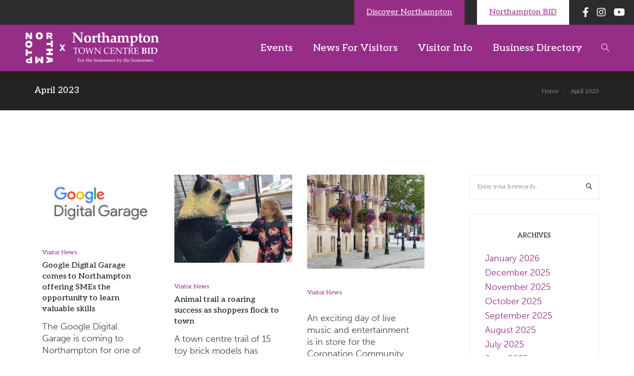

--- FILE ---
content_type: text/html; charset=UTF-8
request_url: https://www.discovernorthampton.co.uk/2023/04/
body_size: 122691
content:
<!DOCTYPE html>
<html lang="en-GB" class="no-js">
	<head>
		<!-- keywords -->
		<meta charset="UTF-8">
		<!-- viewport -->
		<meta name="viewport" content="width=device-width, initial-scale=1, maximum-scale=1, user-scalable=0"/>
		<!-- profile -->
		<link rel="profile" href="//gmpg.org/xfn/11">
		<title>April 2023 &#8211; Northampton BID</title>
<meta name='robots' content='max-image-preview:large' />
<link rel='dns-prefetch' href='//fonts.googleapis.com' />
<link rel='dns-prefetch' href='//use.typekit.net' />
<link rel="alternate" type="application/rss+xml" title="Northampton BID &raquo; Feed" href="https://www.discovernorthampton.co.uk/feed/" />
<link rel="alternate" type="application/rss+xml" title="Northampton BID &raquo; Comments Feed" href="https://www.discovernorthampton.co.uk/comments/feed/" />
<link rel="alternate" type="text/calendar" title="Northampton BID &raquo; iCal Feed" href="https://www.discovernorthampton.co.uk/events/?ical=1" />
<script type="text/javascript">
window._wpemojiSettings = {"baseUrl":"https:\/\/s.w.org\/images\/core\/emoji\/14.0.0\/72x72\/","ext":".png","svgUrl":"https:\/\/s.w.org\/images\/core\/emoji\/14.0.0\/svg\/","svgExt":".svg","source":{"concatemoji":"https:\/\/www.discovernorthampton.co.uk\/wp-includes\/js\/wp-emoji-release.min.js?ver=6.3.7"}};
/*! This file is auto-generated */
!function(i,n){var o,s,e;function c(e){try{var t={supportTests:e,timestamp:(new Date).valueOf()};sessionStorage.setItem(o,JSON.stringify(t))}catch(e){}}function p(e,t,n){e.clearRect(0,0,e.canvas.width,e.canvas.height),e.fillText(t,0,0);var t=new Uint32Array(e.getImageData(0,0,e.canvas.width,e.canvas.height).data),r=(e.clearRect(0,0,e.canvas.width,e.canvas.height),e.fillText(n,0,0),new Uint32Array(e.getImageData(0,0,e.canvas.width,e.canvas.height).data));return t.every(function(e,t){return e===r[t]})}function u(e,t,n){switch(t){case"flag":return n(e,"\ud83c\udff3\ufe0f\u200d\u26a7\ufe0f","\ud83c\udff3\ufe0f\u200b\u26a7\ufe0f")?!1:!n(e,"\ud83c\uddfa\ud83c\uddf3","\ud83c\uddfa\u200b\ud83c\uddf3")&&!n(e,"\ud83c\udff4\udb40\udc67\udb40\udc62\udb40\udc65\udb40\udc6e\udb40\udc67\udb40\udc7f","\ud83c\udff4\u200b\udb40\udc67\u200b\udb40\udc62\u200b\udb40\udc65\u200b\udb40\udc6e\u200b\udb40\udc67\u200b\udb40\udc7f");case"emoji":return!n(e,"\ud83e\udef1\ud83c\udffb\u200d\ud83e\udef2\ud83c\udfff","\ud83e\udef1\ud83c\udffb\u200b\ud83e\udef2\ud83c\udfff")}return!1}function f(e,t,n){var r="undefined"!=typeof WorkerGlobalScope&&self instanceof WorkerGlobalScope?new OffscreenCanvas(300,150):i.createElement("canvas"),a=r.getContext("2d",{willReadFrequently:!0}),o=(a.textBaseline="top",a.font="600 32px Arial",{});return e.forEach(function(e){o[e]=t(a,e,n)}),o}function t(e){var t=i.createElement("script");t.src=e,t.defer=!0,i.head.appendChild(t)}"undefined"!=typeof Promise&&(o="wpEmojiSettingsSupports",s=["flag","emoji"],n.supports={everything:!0,everythingExceptFlag:!0},e=new Promise(function(e){i.addEventListener("DOMContentLoaded",e,{once:!0})}),new Promise(function(t){var n=function(){try{var e=JSON.parse(sessionStorage.getItem(o));if("object"==typeof e&&"number"==typeof e.timestamp&&(new Date).valueOf()<e.timestamp+604800&&"object"==typeof e.supportTests)return e.supportTests}catch(e){}return null}();if(!n){if("undefined"!=typeof Worker&&"undefined"!=typeof OffscreenCanvas&&"undefined"!=typeof URL&&URL.createObjectURL&&"undefined"!=typeof Blob)try{var e="postMessage("+f.toString()+"("+[JSON.stringify(s),u.toString(),p.toString()].join(",")+"));",r=new Blob([e],{type:"text/javascript"}),a=new Worker(URL.createObjectURL(r),{name:"wpTestEmojiSupports"});return void(a.onmessage=function(e){c(n=e.data),a.terminate(),t(n)})}catch(e){}c(n=f(s,u,p))}t(n)}).then(function(e){for(var t in e)n.supports[t]=e[t],n.supports.everything=n.supports.everything&&n.supports[t],"flag"!==t&&(n.supports.everythingExceptFlag=n.supports.everythingExceptFlag&&n.supports[t]);n.supports.everythingExceptFlag=n.supports.everythingExceptFlag&&!n.supports.flag,n.DOMReady=!1,n.readyCallback=function(){n.DOMReady=!0}}).then(function(){return e}).then(function(){var e;n.supports.everything||(n.readyCallback(),(e=n.source||{}).concatemoji?t(e.concatemoji):e.wpemoji&&e.twemoji&&(t(e.twemoji),t(e.wpemoji)))}))}((window,document),window._wpemojiSettings);
</script>
<style type="text/css">
img.wp-smiley,
img.emoji {
	display: inline !important;
	border: none !important;
	box-shadow: none !important;
	height: 1em !important;
	width: 1em !important;
	margin: 0 0.07em !important;
	vertical-align: -0.1em !important;
	background: none !important;
	padding: 0 !important;
}
</style>
	<link rel='stylesheet' id='sbi_styles-css' href='https://www.discovernorthampton.co.uk/wp-content/plugins/instagram-feed/css/sbi-styles.min.css?ver=6.10.0' type='text/css' media='all' />
<link rel='stylesheet' id='tribe-events-pro-mini-calendar-block-styles-css' href='https://www.discovernorthampton.co.uk/wp-content/plugins/events-calendar-pro/src/resources/css/tribe-events-pro-mini-calendar-block.min.css?ver=6.2.3' type='text/css' media='all' />
<link rel='stylesheet' id='wp-block-library-css' href='https://www.discovernorthampton.co.uk/wp-includes/css/dist/block-library/style.min.css?ver=6.3.7' type='text/css' media='all' />
<style id='wp-block-library-theme-inline-css' type='text/css'>
.wp-block-audio figcaption{color:#555;font-size:13px;text-align:center}.is-dark-theme .wp-block-audio figcaption{color:hsla(0,0%,100%,.65)}.wp-block-audio{margin:0 0 1em}.wp-block-code{border:1px solid #ccc;border-radius:4px;font-family:Menlo,Consolas,monaco,monospace;padding:.8em 1em}.wp-block-embed figcaption{color:#555;font-size:13px;text-align:center}.is-dark-theme .wp-block-embed figcaption{color:hsla(0,0%,100%,.65)}.wp-block-embed{margin:0 0 1em}.blocks-gallery-caption{color:#555;font-size:13px;text-align:center}.is-dark-theme .blocks-gallery-caption{color:hsla(0,0%,100%,.65)}.wp-block-image figcaption{color:#555;font-size:13px;text-align:center}.is-dark-theme .wp-block-image figcaption{color:hsla(0,0%,100%,.65)}.wp-block-image{margin:0 0 1em}.wp-block-pullquote{border-bottom:4px solid;border-top:4px solid;color:currentColor;margin-bottom:1.75em}.wp-block-pullquote cite,.wp-block-pullquote footer,.wp-block-pullquote__citation{color:currentColor;font-size:.8125em;font-style:normal;text-transform:uppercase}.wp-block-quote{border-left:.25em solid;margin:0 0 1.75em;padding-left:1em}.wp-block-quote cite,.wp-block-quote footer{color:currentColor;font-size:.8125em;font-style:normal;position:relative}.wp-block-quote.has-text-align-right{border-left:none;border-right:.25em solid;padding-left:0;padding-right:1em}.wp-block-quote.has-text-align-center{border:none;padding-left:0}.wp-block-quote.is-large,.wp-block-quote.is-style-large,.wp-block-quote.is-style-plain{border:none}.wp-block-search .wp-block-search__label{font-weight:700}.wp-block-search__button{border:1px solid #ccc;padding:.375em .625em}:where(.wp-block-group.has-background){padding:1.25em 2.375em}.wp-block-separator.has-css-opacity{opacity:.4}.wp-block-separator{border:none;border-bottom:2px solid;margin-left:auto;margin-right:auto}.wp-block-separator.has-alpha-channel-opacity{opacity:1}.wp-block-separator:not(.is-style-wide):not(.is-style-dots){width:100px}.wp-block-separator.has-background:not(.is-style-dots){border-bottom:none;height:1px}.wp-block-separator.has-background:not(.is-style-wide):not(.is-style-dots){height:2px}.wp-block-table{margin:0 0 1em}.wp-block-table td,.wp-block-table th{word-break:normal}.wp-block-table figcaption{color:#555;font-size:13px;text-align:center}.is-dark-theme .wp-block-table figcaption{color:hsla(0,0%,100%,.65)}.wp-block-video figcaption{color:#555;font-size:13px;text-align:center}.is-dark-theme .wp-block-video figcaption{color:hsla(0,0%,100%,.65)}.wp-block-video{margin:0 0 1em}.wp-block-template-part.has-background{margin-bottom:0;margin-top:0;padding:1.25em 2.375em}
</style>
<link rel='stylesheet' id='visual-portfolio-block-filter-by-category-css' href='https://www.discovernorthampton.co.uk/wp-content/plugins/visual-portfolio/build/gutenberg/blocks/filter-by-category/style.css?ver=1760443100' type='text/css' media='all' />
<link rel='stylesheet' id='visual-portfolio-block-pagination-css' href='https://www.discovernorthampton.co.uk/wp-content/plugins/visual-portfolio/build/gutenberg/blocks/pagination/style.css?ver=1760443100' type='text/css' media='all' />
<link rel='stylesheet' id='visual-portfolio-block-sort-css' href='https://www.discovernorthampton.co.uk/wp-content/plugins/visual-portfolio/build/gutenberg/blocks/sort/style.css?ver=1760443100' type='text/css' media='all' />
<style id='classic-theme-styles-inline-css' type='text/css'>
/*! This file is auto-generated */
.wp-block-button__link{color:#fff;background-color:#32373c;border-radius:9999px;box-shadow:none;text-decoration:none;padding:calc(.667em + 2px) calc(1.333em + 2px);font-size:1.125em}.wp-block-file__button{background:#32373c;color:#fff;text-decoration:none}
</style>
<style id='global-styles-inline-css' type='text/css'>
body{--wp--preset--color--black: #000000;--wp--preset--color--cyan-bluish-gray: #abb8c3;--wp--preset--color--white: #ffffff;--wp--preset--color--pale-pink: #f78da7;--wp--preset--color--vivid-red: #cf2e2e;--wp--preset--color--luminous-vivid-orange: #ff6900;--wp--preset--color--luminous-vivid-amber: #fcb900;--wp--preset--color--light-green-cyan: #7bdcb5;--wp--preset--color--vivid-green-cyan: #00d084;--wp--preset--color--pale-cyan-blue: #8ed1fc;--wp--preset--color--vivid-cyan-blue: #0693e3;--wp--preset--color--vivid-purple: #9b51e0;--wp--preset--color--primary: #6f6f6f;--wp--preset--color--secondary: #f57250;--wp--preset--color--dark-gray: #232323;--wp--preset--color--light-gray: #f1f1f1;--wp--preset--gradient--vivid-cyan-blue-to-vivid-purple: linear-gradient(135deg,rgba(6,147,227,1) 0%,rgb(155,81,224) 100%);--wp--preset--gradient--light-green-cyan-to-vivid-green-cyan: linear-gradient(135deg,rgb(122,220,180) 0%,rgb(0,208,130) 100%);--wp--preset--gradient--luminous-vivid-amber-to-luminous-vivid-orange: linear-gradient(135deg,rgba(252,185,0,1) 0%,rgba(255,105,0,1) 100%);--wp--preset--gradient--luminous-vivid-orange-to-vivid-red: linear-gradient(135deg,rgba(255,105,0,1) 0%,rgb(207,46,46) 100%);--wp--preset--gradient--very-light-gray-to-cyan-bluish-gray: linear-gradient(135deg,rgb(238,238,238) 0%,rgb(169,184,195) 100%);--wp--preset--gradient--cool-to-warm-spectrum: linear-gradient(135deg,rgb(74,234,220) 0%,rgb(151,120,209) 20%,rgb(207,42,186) 40%,rgb(238,44,130) 60%,rgb(251,105,98) 80%,rgb(254,248,76) 100%);--wp--preset--gradient--blush-light-purple: linear-gradient(135deg,rgb(255,206,236) 0%,rgb(152,150,240) 100%);--wp--preset--gradient--blush-bordeaux: linear-gradient(135deg,rgb(254,205,165) 0%,rgb(254,45,45) 50%,rgb(107,0,62) 100%);--wp--preset--gradient--luminous-dusk: linear-gradient(135deg,rgb(255,203,112) 0%,rgb(199,81,192) 50%,rgb(65,88,208) 100%);--wp--preset--gradient--pale-ocean: linear-gradient(135deg,rgb(255,245,203) 0%,rgb(182,227,212) 50%,rgb(51,167,181) 100%);--wp--preset--gradient--electric-grass: linear-gradient(135deg,rgb(202,248,128) 0%,rgb(113,206,126) 100%);--wp--preset--gradient--midnight: linear-gradient(135deg,rgb(2,3,129) 0%,rgb(40,116,252) 100%);--wp--preset--font-size--small: 12px;--wp--preset--font-size--medium: 20px;--wp--preset--font-size--large: 16px;--wp--preset--font-size--x-large: 42px;--wp--preset--font-size--normal: 13px;--wp--preset--font-size--huge: 23px;--wp--preset--spacing--20: 0.44rem;--wp--preset--spacing--30: 0.67rem;--wp--preset--spacing--40: 1rem;--wp--preset--spacing--50: 1.5rem;--wp--preset--spacing--60: 2.25rem;--wp--preset--spacing--70: 3.38rem;--wp--preset--spacing--80: 5.06rem;--wp--preset--shadow--natural: 6px 6px 9px rgba(0, 0, 0, 0.2);--wp--preset--shadow--deep: 12px 12px 50px rgba(0, 0, 0, 0.4);--wp--preset--shadow--sharp: 6px 6px 0px rgba(0, 0, 0, 0.2);--wp--preset--shadow--outlined: 6px 6px 0px -3px rgba(255, 255, 255, 1), 6px 6px rgba(0, 0, 0, 1);--wp--preset--shadow--crisp: 6px 6px 0px rgba(0, 0, 0, 1);}:where(.is-layout-flex){gap: 0.5em;}:where(.is-layout-grid){gap: 0.5em;}body .is-layout-flow > .alignleft{float: left;margin-inline-start: 0;margin-inline-end: 2em;}body .is-layout-flow > .alignright{float: right;margin-inline-start: 2em;margin-inline-end: 0;}body .is-layout-flow > .aligncenter{margin-left: auto !important;margin-right: auto !important;}body .is-layout-constrained > .alignleft{float: left;margin-inline-start: 0;margin-inline-end: 2em;}body .is-layout-constrained > .alignright{float: right;margin-inline-start: 2em;margin-inline-end: 0;}body .is-layout-constrained > .aligncenter{margin-left: auto !important;margin-right: auto !important;}body .is-layout-constrained > :where(:not(.alignleft):not(.alignright):not(.alignfull)){max-width: var(--wp--style--global--content-size);margin-left: auto !important;margin-right: auto !important;}body .is-layout-constrained > .alignwide{max-width: var(--wp--style--global--wide-size);}body .is-layout-flex{display: flex;}body .is-layout-flex{flex-wrap: wrap;align-items: center;}body .is-layout-flex > *{margin: 0;}body .is-layout-grid{display: grid;}body .is-layout-grid > *{margin: 0;}:where(.wp-block-columns.is-layout-flex){gap: 2em;}:where(.wp-block-columns.is-layout-grid){gap: 2em;}:where(.wp-block-post-template.is-layout-flex){gap: 1.25em;}:where(.wp-block-post-template.is-layout-grid){gap: 1.25em;}.has-black-color{color: var(--wp--preset--color--black) !important;}.has-cyan-bluish-gray-color{color: var(--wp--preset--color--cyan-bluish-gray) !important;}.has-white-color{color: var(--wp--preset--color--white) !important;}.has-pale-pink-color{color: var(--wp--preset--color--pale-pink) !important;}.has-vivid-red-color{color: var(--wp--preset--color--vivid-red) !important;}.has-luminous-vivid-orange-color{color: var(--wp--preset--color--luminous-vivid-orange) !important;}.has-luminous-vivid-amber-color{color: var(--wp--preset--color--luminous-vivid-amber) !important;}.has-light-green-cyan-color{color: var(--wp--preset--color--light-green-cyan) !important;}.has-vivid-green-cyan-color{color: var(--wp--preset--color--vivid-green-cyan) !important;}.has-pale-cyan-blue-color{color: var(--wp--preset--color--pale-cyan-blue) !important;}.has-vivid-cyan-blue-color{color: var(--wp--preset--color--vivid-cyan-blue) !important;}.has-vivid-purple-color{color: var(--wp--preset--color--vivid-purple) !important;}.has-black-background-color{background-color: var(--wp--preset--color--black) !important;}.has-cyan-bluish-gray-background-color{background-color: var(--wp--preset--color--cyan-bluish-gray) !important;}.has-white-background-color{background-color: var(--wp--preset--color--white) !important;}.has-pale-pink-background-color{background-color: var(--wp--preset--color--pale-pink) !important;}.has-vivid-red-background-color{background-color: var(--wp--preset--color--vivid-red) !important;}.has-luminous-vivid-orange-background-color{background-color: var(--wp--preset--color--luminous-vivid-orange) !important;}.has-luminous-vivid-amber-background-color{background-color: var(--wp--preset--color--luminous-vivid-amber) !important;}.has-light-green-cyan-background-color{background-color: var(--wp--preset--color--light-green-cyan) !important;}.has-vivid-green-cyan-background-color{background-color: var(--wp--preset--color--vivid-green-cyan) !important;}.has-pale-cyan-blue-background-color{background-color: var(--wp--preset--color--pale-cyan-blue) !important;}.has-vivid-cyan-blue-background-color{background-color: var(--wp--preset--color--vivid-cyan-blue) !important;}.has-vivid-purple-background-color{background-color: var(--wp--preset--color--vivid-purple) !important;}.has-black-border-color{border-color: var(--wp--preset--color--black) !important;}.has-cyan-bluish-gray-border-color{border-color: var(--wp--preset--color--cyan-bluish-gray) !important;}.has-white-border-color{border-color: var(--wp--preset--color--white) !important;}.has-pale-pink-border-color{border-color: var(--wp--preset--color--pale-pink) !important;}.has-vivid-red-border-color{border-color: var(--wp--preset--color--vivid-red) !important;}.has-luminous-vivid-orange-border-color{border-color: var(--wp--preset--color--luminous-vivid-orange) !important;}.has-luminous-vivid-amber-border-color{border-color: var(--wp--preset--color--luminous-vivid-amber) !important;}.has-light-green-cyan-border-color{border-color: var(--wp--preset--color--light-green-cyan) !important;}.has-vivid-green-cyan-border-color{border-color: var(--wp--preset--color--vivid-green-cyan) !important;}.has-pale-cyan-blue-border-color{border-color: var(--wp--preset--color--pale-cyan-blue) !important;}.has-vivid-cyan-blue-border-color{border-color: var(--wp--preset--color--vivid-cyan-blue) !important;}.has-vivid-purple-border-color{border-color: var(--wp--preset--color--vivid-purple) !important;}.has-vivid-cyan-blue-to-vivid-purple-gradient-background{background: var(--wp--preset--gradient--vivid-cyan-blue-to-vivid-purple) !important;}.has-light-green-cyan-to-vivid-green-cyan-gradient-background{background: var(--wp--preset--gradient--light-green-cyan-to-vivid-green-cyan) !important;}.has-luminous-vivid-amber-to-luminous-vivid-orange-gradient-background{background: var(--wp--preset--gradient--luminous-vivid-amber-to-luminous-vivid-orange) !important;}.has-luminous-vivid-orange-to-vivid-red-gradient-background{background: var(--wp--preset--gradient--luminous-vivid-orange-to-vivid-red) !important;}.has-very-light-gray-to-cyan-bluish-gray-gradient-background{background: var(--wp--preset--gradient--very-light-gray-to-cyan-bluish-gray) !important;}.has-cool-to-warm-spectrum-gradient-background{background: var(--wp--preset--gradient--cool-to-warm-spectrum) !important;}.has-blush-light-purple-gradient-background{background: var(--wp--preset--gradient--blush-light-purple) !important;}.has-blush-bordeaux-gradient-background{background: var(--wp--preset--gradient--blush-bordeaux) !important;}.has-luminous-dusk-gradient-background{background: var(--wp--preset--gradient--luminous-dusk) !important;}.has-pale-ocean-gradient-background{background: var(--wp--preset--gradient--pale-ocean) !important;}.has-electric-grass-gradient-background{background: var(--wp--preset--gradient--electric-grass) !important;}.has-midnight-gradient-background{background: var(--wp--preset--gradient--midnight) !important;}.has-small-font-size{font-size: var(--wp--preset--font-size--small) !important;}.has-medium-font-size{font-size: var(--wp--preset--font-size--medium) !important;}.has-large-font-size{font-size: var(--wp--preset--font-size--large) !important;}.has-x-large-font-size{font-size: var(--wp--preset--font-size--x-large) !important;}
.wp-block-navigation a:where(:not(.wp-element-button)){color: inherit;}
:where(.wp-block-post-template.is-layout-flex){gap: 1.25em;}:where(.wp-block-post-template.is-layout-grid){gap: 1.25em;}
:where(.wp-block-columns.is-layout-flex){gap: 2em;}:where(.wp-block-columns.is-layout-grid){gap: 2em;}
.wp-block-pullquote{font-size: 1.5em;line-height: 1.6;}
:where(.wp-block-visual-portfolio-loop.is-layout-flex){gap: 1.25em;}:where(.wp-block-visual-portfolio-loop.is-layout-grid){gap: 1.25em;}
</style>
<link rel='stylesheet' id='contact-form-7-css' href='https://www.discovernorthampton.co.uk/wp-content/plugins/contact-form-7/includes/css/styles.css?ver=5.9.8' type='text/css' media='all' />
<link rel='stylesheet' id='woocommerce-layout-css' href='https://www.discovernorthampton.co.uk/wp-content/plugins/woocommerce/assets/css/woocommerce-layout.css?ver=8.7.2' type='text/css' media='all' />
<link rel='stylesheet' id='woocommerce-smallscreen-css' href='https://www.discovernorthampton.co.uk/wp-content/plugins/woocommerce/assets/css/woocommerce-smallscreen.css?ver=8.7.2' type='text/css' media='only screen and (max-width: 768px)' />
<link rel='stylesheet' id='woocommerce-general-css' href='https://www.discovernorthampton.co.uk/wp-content/plugins/woocommerce/assets/css/woocommerce.css?ver=8.7.2' type='text/css' media='all' />
<style id='woocommerce-inline-inline-css' type='text/css'>
.woocommerce form .form-row .required { visibility: visible; }
</style>
<link rel='stylesheet' id='mc4wp-form-themes-css' href='https://www.discovernorthampton.co.uk/wp-content/plugins/mailchimp-for-wp/assets/css/form-themes.css?ver=4.10.9' type='text/css' media='all' />
<link rel='stylesheet' id='ssa-styles-css' href='https://www.discovernorthampton.co.uk/wp-content/plugins/simply-schedule-appointments/assets/css/ssa-styles.css?ver=3.6.6.9' type='text/css' media='all' />
<link rel='stylesheet' id='hongo-google-font-css' href='//fonts.googleapis.com/css?family=Aleo%3A300%2C400%2C500%2C600%2C700%2C800%2C900&#038;subset=latin-ext&#038;display=swap' type='text/css' media='all' />
<link rel='stylesheet' id='hongo-adobe-fonts-css' href='https://use.typekit.net/ysm5urt.css' type='text/css' media='all' />
<link rel='stylesheet' id='animate-css' href='https://www.discovernorthampton.co.uk/wp-content/themes/hongo/assets/css/animate.min.css?ver=3.5.2' type='text/css' media='all' />
<link rel='stylesheet' id='bootstrap-css' href='https://www.discovernorthampton.co.uk/wp-content/themes/hongo-child/assets/css/bootstrap.min.css?ver=1.0' type='text/css' media='all' />
<link rel='stylesheet' id='et-line-icons-css' href='https://www.discovernorthampton.co.uk/wp-content/themes/hongo/assets/css/et-line-icons.css?ver=1.1' type='text/css' media='all' />
<link rel='stylesheet' id='font-awesome-css' href='https://www.discovernorthampton.co.uk/wp-content/themes/hongo/assets/css/font-awesome.min.css?ver=5.12.1' type='text/css' media='all' />
<link rel='stylesheet' id='themify-icons-css' href='https://www.discovernorthampton.co.uk/wp-content/themes/hongo/assets/css/themify-icons.css?ver=1.1' type='text/css' media='all' />
<link rel='stylesheet' id='simple-line-icons-css' href='https://www.discovernorthampton.co.uk/wp-content/themes/hongo/assets/css/simple-line-icons.css?ver=1.1' type='text/css' media='all' />
<link rel='stylesheet' id='swiper-css' href='https://www.discovernorthampton.co.uk/wp-content/plugins/visual-portfolio/assets/vendor/swiper/swiper-bundle.min.css?ver=8.4.7' type='text/css' media='all' />
<link rel='stylesheet' id='magnific-popup-css' href='https://www.discovernorthampton.co.uk/wp-content/themes/hongo/assets/css/magnific-popup.css?ver=1.1' type='text/css' media='all' />
<link rel='stylesheet' id='hongo-mCustomScrollbar-css' href='https://www.discovernorthampton.co.uk/wp-content/themes/hongo/assets/css/jquery.mCustomScrollbar.css?ver=1.1' type='text/css' media='all' />
<link rel='stylesheet' id='select2-css' href='https://www.discovernorthampton.co.uk/wp-content/plugins/woocommerce/assets/css/select2.css?ver=8.7.2' type='text/css' media='all' />
<link rel='stylesheet' id='js_composer_front-css' href='https://www.discovernorthampton.co.uk/wp-content/plugins/js_composer/assets/css/js_composer.min.css?ver=7.4' type='text/css' media='all' />
<link rel='stylesheet' id='justifiedGallery-css' href='https://www.discovernorthampton.co.uk/wp-content/plugins/hongo-addons/assets/css/justifiedGallery.min.css?ver=4.0.4' type='text/css' media='all' />
<link rel='stylesheet' id='hongo-hotspot-css' href='https://www.discovernorthampton.co.uk/wp-content/plugins/hongo-addons/assets/css/hongo-frontend-hotspot.css?ver=6.3.7' type='text/css' media='all' />
<link rel='stylesheet' id='hongo-addons-section-builder-css' href='https://www.discovernorthampton.co.uk/wp-content/plugins/hongo-addons/assets/css/section-builder.css?ver=1.1' type='text/css' media='all' />
<link rel='stylesheet' id='hongo-parent-style-css' href='https://www.discovernorthampton.co.uk/wp-content/themes/hongo/style.css?ver=6.3.7' type='text/css' media='all' />
<link rel='stylesheet' id='hongo-style-css' href='https://www.discovernorthampton.co.uk/wp-content/themes/hongo-child/style.css?ver=1.0' type='text/css' media='all' />
<link rel='stylesheet' id='hongo-responsive-css' href='https://www.discovernorthampton.co.uk/wp-content/themes/hongo/assets/css/responsive.css?ver=1.1' type='text/css' media='all' />
<style id='hongo-responsive-inline-css' type='text/css'>
@media (min-width:992px){header .widget_nav_menu > div:nth-child(2n){display:block !important;}header .widget_nav_menu > div:nth-child(2n){display:block !important;}.hongo-shop-dropdown-menu .navbar-nav > li > a,.hongo-shop-dropdown-menu .navbar-nav > li:first-child > a,.hongo-shop-dropdown-menu .navbar-nav > li:last-child > a{padding:17px 20px;}header .with-categories-navigation-menu .woocommerce.widget_shopping_cart .hongo-cart-top-counter{line-height:59px;}header .with-categories-navigation-menu .widget_hongo_search_widget,header .with-categories-navigation-menu .widget_hongo_account_menu_widget,header .with-categories-navigation-menu .widget_shopping_cart,header .with-categories-navigation-menu .widget_hongo_wishlist_link_widget{line-height:59px;min-height:59px;}header .with-categories-navigation-menu .woocommerce.widget_shopping_cart .hongo-top-cart-wrapper .hongo-mini-cart-counter{top:13px;}.simple-menu-open .simple-menu{overflow:visible !important;}}@media (max-width:991px){header .with-categories-navigation-menu .woocommerce.widget_shopping_cart .hongo-cart-top-counter{line-height:70px;}header .with-categories-navigation-menu .widget_hongo_search_widget,header .with-categories-navigation-menu .widget_hongo_account_menu_widget,header .with-categories-navigation-menu .widget_shopping_cart,header .with-categories-navigation-menu .widget_hongo_wishlist_link_widget{line-height:69px;min-height:69px;}header .with-categories-navigation-menu .woocommerce.widget_shopping_cart .hongo-top-cart-wrapper .hongo-mini-cart-counter{top:20px;}.navbar-toggle{background-color:transparent !important;border:none;border-radius:0;padding:0;font-size:18px;position:relative;top:-8px;right:0;display:inline-block !important;margin:0;float:none !important;vertical-align:middle;}.navbar-toggle .icon-bar{background-color:#232323;display:table}.sr-only{border:0;clip:rect(0,0,0,0);height:auto;line-height:16px;padding:0 0 0 5px;overflow:visible;margin:0;width:auto;float:right;clear:none;display:table;position:relative;font-size:12px;color:#232323;text-transform:uppercase;left:0;top:-2px;font-weight:500;letter-spacing:.5px;cursor:pointer;}.navbar-toggle.toggle-mobile .icon-bar+.icon-bar{margin-top:0;}.navbar-toggle.toggle-mobile span{position:absolute;margin:0;display:block;height:2px;width:16px;background-color:#232323;border-radius:0;opacity:1;margin:0 0 3px 0;-webkit-transform:rotate(0deg);-moz-transform:rotate(0deg);-o-transform:rotate(0deg);transform:rotate(0deg);-webkit-transition:.25s ease-in-out;-moz-transition:.25s ease-in-out;-o-transition:.25s ease-in-out;transition:.25s ease-in-out;}.navbar-toggle.toggle-mobile{width:16px;height:14px;top:-1px}.navbar-toggle.toggle-mobile span:last-child{margin-bottom:0;}.navbar-toggle.toggle-mobile span:nth-child(1){top:0px;}.navbar-toggle.toggle-mobile span:nth-child(2),.navbar-toggle.toggle-mobile span:nth-child(3){top:5px;}.navbar-toggle.toggle-mobile span:nth-child(4){top:10px;}.navbar-toggle.toggle-mobile span:nth-child(2){opacity:0;}.navbar-toggle.toggle-mobile.active span:nth-child(2){opacity:1;}.navbar-toggle.toggle-mobile.active span:nth-child(1){top:8px;width:0;left:0;right:0;opacity:0;}.navbar-toggle.toggle-mobile.active span:nth-child(2){-webkit-transform:rotate(45deg);-moz-transform:rotate(45deg);-o-transform:rotate(45deg);-ms-transform:rotate(45deg);transform:rotate(45deg);}.navbar-toggle.toggle-mobile.active span:nth-child(3){-webkit-transform:rotate(-45deg);-moz-transform:rotate(-45deg);-o-transform:rotate(-45deg);-ms-transform:rotate(-45deg);transform:rotate(-45deg);}.navbar-toggle.toggle-mobile.active span:nth-child(4){top:8px;width:0;left:0;right:0;opacity:0;}.navbar-collapse.collapse{display:none !important;height:auto!important;width:100%;margin:0;position:absolute;top:100%;}.navbar-collapse.collapse.in{display:block !important;overflow-y:hidden !important;}.navbar-collapse{max-height:400px;overflow-y:hidden !important;left:0;padding:0;position:absolute;top:100%;width:100%;border-top:0;}header .nav{float:none !important;padding-left:0;padding-right:0;margin:0px 0;width:100%;text-align:left;background-color:rgba(23,23,23,1) !important;}header .nav > li{position:relative;display:block;margin:0;border-bottom:1px solid rgba(255,255,255,0.06);}header .nav > li ul.menu{margin:5px 0;float:left;width:100%;}header .nav > li ul.menu > li:last-child > a{border-bottom:0;}header .nav > li > a > i{top:4px;min-width:12px;}header .nav > li > a,header .nav > li:first-child > a,header .nav > li:last-child > a,header .with-categories-navigation-menu .nav > li > a{display:block;width:100%;border-bottom:0 solid #e0e0e0;padding:14px 15px 15px;}header .nav > li > a,header .nav > li:hover > a,header .nav > li > a:hover{color:#fff;}header .nav > li > a.active,header .nav > li.active > a,header .nav > li.current-menu-ancestor > a,header .nav > li.current-menu-item > a,header .nav > li.current-menu-item > a{color:rgba(255,255,255,0.6);}header .nav > li:first-child > a{border-top:none;}header .nav > li i.dropdown-toggle{position:absolute;right:0;top:0;color:#fff;font-size:16px;cursor:pointer;display:block;padding:16px 14px 16px;}header .nav > li.open i.dropdown-toggle:before{content:"\f106";}header .nav > li > a .menu-hover-line:after{display:none;}header .nav > li ul.menu li,header .nav>li ul.menu li.menu-title{margin:0;padding:0 15px;}header .nav > li ul.menu li a{line-height:22px;padding:7px 0 8px;margin-bottom:0;border-bottom:1px solid rgba(255,255,255,0.06);}header .nav .mega-menu-main-wrapper,.simple-dropdown .simple-menu,ul.sub-menu{position:static !important;height:0 !important;width:100% !important;left:inherit !important;right:inherit !important;padding:0 !important;}ul.sub-menu{opacity:1 !important;visibility:visible !important;}.mega-menu-main-wrapper section{padding:0 !important;left:0 !important;margin:0 !important;width:100% !important;}header .container{width:100%;}.mega-menu-main-wrapper{opacity:1 !important;visibility:visible !important;}header .header-main-wrapper > div > section.hongo-stretch-content-fluid{padding:0;}header .mini-header-main-wrapper > div > section.hongo-stretch-content-fluid{padding:0;}header .top-header-main-wrapper > div > section.hongo-stretch-content-fluid{padding:0;}.hongo-shop-dropdown-menu .nav > li i.dropdown-toggle{display:none}.hongo-shop-dropdown-menu .nav{background-color:transparent !important}.hongo-navigation-main-wrapper .hongo-tab.panel{max-height:400px;overflow-y:auto !important;width:100%;}.mega-menu-main-wrapper .container{padding:0;}.simple-dropdown .simple-menu ul.sub-menu{padding:0 15px !important;}.simple-dropdown ul.sub-menu > li > ul.sub-menu{top:0;left:0}.simple-dropdown ul.sub-menu>li>a{color:#fff;font-size:13px;}.simple-dropdown ul.sub-menu>li ul.sub-menu{margin-bottom:10px;}.simple-dropdown ul.sub-menu>li ul.sub-menu>li:last-child a{border-bottom:0}.simple-dropdown ul.sub-menu>li>ul.sub-menu{padding-left:0 !important;padding-right:0 !important;}.simple-dropdown ul.sub-menu>li>ul.sub-menu>li>a{color:#8d8d8d;font-size:12px;padding:10px 0 11px 0;}.simple-dropdown ul.sub-menu>li>ul.sub-menu>li.active > a,.simple-dropdown ul.sub-menu>li>ul.sub-menu>li.current-menu-item > a,.simple-dropdown ul.sub-menu>li>ul.sub-menu>li.current-menu-ancestor > a{color:#fff;}.simple-dropdown ul.sub-menu li a{padding:12px 0;border-bottom:1px solid rgba(255,255,255,0.06);}.simple-dropdown ul.sub-menu li > a i.ti-angle-right{display:none;}.simple-dropdown.open .simple-menu,header .nav > li.open > .mega-menu-main-wrapper,ul.sub-menu{height:auto !important;opacity:1;visibility:visible;overflow:visible;}.simple-dropdown ul.sub-menu li:last-child > ul > li:last-child > a{border-bottom:0;}header .header-main-wrapper .woocommerce.widget_shopping_cart .hongo-cart-top-counter{top:2px;}.header-default-wrapper .simple-dropdown ul.sub-menu li.menu-item > ul{display:block;}header .nav>li ul.menu li .left-icon,header .nav>li .simple-menu ul li .left-icon{top:-1px;position:relative;}.hongo-left-menu-wrapper .hongo-left-menu li.menu-item>a{padding:12px 0 13px;}.hongo-left-menu-wrapper .hongo-left-menu li.menu-item>span{line-height:43px;}.hongo-left-menu-wrapper .hongo-left-menu li.menu-item ul li a{padding:6px 0 6px 10px;}.menu-content-inner-wrap ul .menu-item .dropdown-menu .menu-item .dropdown-menu .menu-item a{padding:4px 15px;}.hongo-main-wrap{padding-left:0;}.hongo-main-wrap header{left:-290px;transition:all 0.2s ease-in-out;-moz-transition:all 0.2s ease-in-out;-webkit-transition:all 0.2s ease-in-out;-ms-transition:all 0.2s ease-in-out;-o-transition:all 0.2s ease-in-out;}.hongo-main-wrap header.left-mobile-menu-open{left:0;transition:all 0.2s ease-in-out;-moz-transition:all 0.2s ease-in-out;-webkit-transition:all 0.2s ease-in-out;-ms-transition:all 0.2s ease-in-out;-o-transition:all 0.2s ease-in-out;}.hongo-main-wrap header .header-logo-wrapper{position:fixed;left:0;top:0;width:100%;z-index:1;text-align:left;background-color:#fff;padding:20px 15px;}.hongo-left-menu-wrap .navbar-toggle{position:fixed;right:16px;top:25px;z-index:9;margin:0;}.hongo-left-menu-wrap .navbar-toggle.sr-only{right:40px;top:27px;z-index:9;cursor:pointer;margin:0;width:-webkit-fit-content;width:-moz-fit-content;width:fit-content;height:auto;clip:inherit;padding:0;text-align:right;left:inherit;}.hongo-left-menu-wrap .toggle-mobile ~ .navbar-toggle.sr-only {top:24px;}.header-left-wrapper .hongo-left-menu-wrapper{margin-top:10px;margin-bottom:50px;}.hongo-left-menu-wrapper .hongo-left-menu li.menu-item{z-index:0}.nav.hongo-left-menu{background-color:transparent !important;}.header-left-wrapper > .container{width:290px;padding:65px 20px 50px 20px !important;}.header-left-wrapper .widget_hongo_search_widget a,.header-left-wrapper .hongo-cart-top-counter i,header .header-left-wrapper .widget a,header .header-left-wrapper .widget_hongo_wishlist_link_widget a{font-size:15px;}header .header-left-wrapper .widget{margin-left:8px;margin-right:8px;}.hongo-left-menu-wrapper .hongo-left-menu li.menu-item a,.hongo-left-menu-wrapper .hongo-left-menu li.menu-item i{color:#232323;}.hongo-left-menu-wrapper .hongo-left-menu li.menu-item a:hover{color:#000;}.hongo-left-menu-wrapper .hongo-left-menu li.menu-item.dropdown > a{width:auto;}.hongo-navigation-main-wrapper{width:auto;}.hongo-navigation-main-wrapper .hongo-woocommerce-tabs-wrapper ul.navigation-tab{display:block;}.hongo-navigation-main-wrapper .hongo-woocommerce-tabs-wrapper{width:100%;left:0;position:absolute;top:100%;max-height:460px;}.hongo-navigation-main-wrapper .hongo-woocommerce-tabs-wrapper ul.navigation-tab{list-style:none;margin:0;padding:0;text-align:center;}.hongo-navigation-main-wrapper .hongo-woocommerce-tabs-wrapper ul.navigation-tab li{display:inline-block;width:50%;}.hongo-navigation-main-wrapper .hongo-woocommerce-tabs-wrapper ul.navigation-tab li > a{background-color:#000;width:100%;padding:20px 10px;display:block;color:#fff;font-size:13px;text-transform:uppercase;}.hongo-navigation-main-wrapper .hongo-woocommerce-tabs-wrapper ul.navigation-tab li > a:hover,.hongo-navigation-main-wrapper .hongo-woocommerce-tabs-wrapper ul.navigation-tab li.active > a{background-color:rgba(23,23,23,1);}.hongo-navigation-main-wrapper .hongo-shop-dropdown-menu,.hongo-navigation-main-wrapper .hongo-shop-dropdown-menu.hongo-tab.panel{width:100%;margin:0;}.hongo-navigation-main-wrapper .hongo-tab.panel{padding:0;margin:0;display:none;}.hongo-navigation-main-wrapper .hongo-tab.panel.active{display:block;}.hongo-navigation-main-wrapper .hongo-tab .shop-dropdown-toggle{display:none;}.hongo-navigation-main-wrapper .hongo-tab .hongo-shop-dropdown-button-menu{top:0;height:auto !important;overflow:visible;position:inherit;background-color:rgba(23,23,23,1);border:0 solid #e5e5e5;margin:0;padding:0;min-height:1px;transform:rotateX(0deg);-webkit-transform:rotateX(0deg);-moz-transform:rotateX(0deg);-ms-transform:rotateX(0deg);-o-transform:rotateX(0deg);}.header-common-wrapper .hongo-shop-dropdown-menu .navbar-nav > li{border-bottom:1px solid rgba(255,255,255,0.06);}.header-common-wrapper .hongo-shop-dropdown-menu .hongo-shop-dropdown-button-menu > ul > li > a,.hongo-shop-dropdown-menu .hongo-shop-dropdown-button-menu > ul > li > a:hover,.hongo-shop-dropdown-menu .hongo-shop-dropdown-button-menu > ul > li.on > a{color:#fff;}.hongo-shop-dropdown-menu li.menu-item .shop-mega-menu-wrapper,.hongo-shop-dropdown-menu .navbar-nav > li > a:after,.hongo-shop-dropdown-menu .simple-dropdown .sub-menu{display:none !important;}.header-common-wrapper .hongo-shop-dropdown-menu .hongo-shop-dropdown-button-menu > ul > li > a:hover,.header-common-wrapper .hongo-shop-dropdown-menu .hongo-shop-dropdown-button-menu > ul > li.on > a{background-color:rgba(23,23,23,1) !important;color:#fff;}.header-sticky .hongo-navigation-main-wrapper .hongo-shop-dropdown-menu.hongo-tab.panel{position:relative;width:100%;margin:0;}.header-sticky .hongo-shop-dropdown-menu .hongo-shop-dropdown-button-menu{width:100%;left:0;}header .nav > li > a > img.menu-link-icon,.hongo-shop-dropdown-menu .menu-item.menu-title img.menu-link-icon,.hongo-shop-dropdown-menu .menu-item img.menu-link-icon{-webkit-filter:brightness(200%);filter:brightness(200%);}.header-main-wrapper .nav > li ul.menu li.menu-title,header .nav>li .wpb_wrapper ul.menu:first-child li.menu-title{padding:7px 0 8px;margin:0 15px;width:calc(100% - 30px);border-bottom:1px solid rgba(255,255,255,0.06);}.header-main-wrapper .nav > li ul.menu li.menu-title a,header .nav > li .wpb_wrapper ul.menu:first-child li.menu-title a{line-height:22px;padding:0;margin:0;border-bottom:0 solid rgba(255,255,255,0.06);}.edit-hongo-section{display:none}.mega-menu-main-wrapper .widget .widget-title{line-height:22px;padding:5px 0 6px;margin:0 15px 0;}.widget_product_categories_thumbnail ul,.mega-menu-main-wrapper .woocommerce.widget_products ul.product_list_widget{margin-top:0;}.widget_product_categories_thumbnail ul li{margin:0 15px 0;width:auto;float:none;}.widget_product_categories_thumbnail ul li a{line-height:22px;padding:5px 0 6px;margin-bottom:0;font-size:12px;text-align:left;color:#8d8d8d;font-weight:400;display:block;position:relative;left:0;}.mega-menu-main-wrapper .widget{margin:10px 0;float:left;width:100%;}.mega-menu-main-wrapper .woocommerce.widget_products ul.product_list_widget li,.mega-menu-main-wrapper .woocommerce.widget_products ul.product_list_widget li:last-child{margin:0 15px 10px !important;width:auto;float:none;}.mini-header-main-wrapper .widget_hongo_account_menu_widget .hongo-top-account-menu a > i,header .mini-header-main-wrapper a.wishlist-link > i,.mini-header-main-wrapper .widget div > a > i{top:-2px;}.header-default-wrapper.navbar-default .accordion-menu{position:inherit;}.header-default-wrapper.navbar-default .navbar-nav>li{width:100%;}.header-default-wrapper.navbar-default .navbar-nav>li>a{color:#fff;}.header-default-wrapper.navbar-default .navbar-nav>li>ul>li>a,.header-default-wrapper.navbar-default .simple-dropdown ul.sub-menu>li>ul.sub-menu>li>a,.header-default-wrapper.navbar-default .navbar-nav>li>a:hover,.header-default-wrapper.navbar-default .navbar-nav>li:hover>a,.header-default-wrapper.navbar-default .navbar-nav>li>a.active,.header-default-wrapper.navbar-default .navbar-nav>li.urrent-menu-ancestor>a,.header-default-wrapper.navbar-default .navbar-nav>li.current_page_ancestor>a{color:#fff;}.header-default-wrapper.navbar-default .navbar-nav>li>ul>li:last-child a{border:0;}.header-default-wrapper.navbar-default .simple-dropdown ul.sub-menu{display:block;padding:0 15px !important;}.header-default-wrapper.navbar-default .navbar-collapse.collapse.in{overflow-y:auto !important;}.header-default-wrapper.navbar-default .simple-dropdown ul.sub-menu li.menu-item-has-children:before{display:none;}}body,.main-font,.hongo-timer-style-3.counter-event .counter-box .number:before{font-family:'museo-sans',sans-serif;}rs-slides .main-font{font-family:'museo-sans',sans-serif !important;}.alt-font,.button,.btn,.woocommerce-store-notice__dismiss-link:before,.product-slider-style-1 .pagination-number,.woocommerce-cart .cross-sells > h2,.woocommerce table.shop_table_responsive tr td::before,.woocommerce-page table.shop_table_responsive tr td::before{font-family:'Aleo',sans-serif;}rs-slides .alt-font{font-family:'Aleo',sans-serif !important;}body{font-size:18px;}body{line-height:24px;}body{color:#424242;}a{color:#962d87;}a:hover{color:#962d87;}.blog-post.blog-post-style-related:hover .blog-post-images img{opacity:0.5;}.blog-post.blog-post-style-default:hover .blog-post-images img,.blog-clean .blog-grid .blog-post-style-default:hover .blog-img img{opacity:0.5;}@media (max-width:1199px){.wow{-webkit-animation-name:none !important;animation-name:none !important;}}.bg-opacity-color{opacity:0.8;}
.header-common-wrapper > .container > section:first-of-type{background-color:#2c2c2c!important;}.header-common-wrapper .nav > li > a,header .header-common-wrapper a.header-search-form,header .header-common-wrapper a.account-menu-link,header .header-common-wrapper a.wishlist-link,.header-common-wrapper .widget_shopping_cart,.header-common-wrapper .navbar-toggle .sr-only,.header-common-wrapper .hongo-section-heading,.header-common-wrapper .hongo-section-heading a,.header-common-wrapper .hongo-social-links a,.header-common-wrapper .hongo-left-menu-wrapper .hongo-left-menu > li > span i.ti-angle-down,.header-common-wrapper .hongo-section-heading{color:#ffffff;}.header-common-wrapper .navbar-toggle .icon-bar,.header-common-wrapper .header-menu-button .navbar-toggle span{background-color:#ffffff;}.header-common-wrapper .nav > li > a,.header-common-wrapper .widget_nav_menu .menu li > a,.header-common-wrapper .widget.widget_hongo_account_menu_widget a i,.header-common-wrapper .widget.widget_hongo_wishlist_link_widget a,header .header-common-wrapper .widget.widget_hongo_search_widget a,header .header-common-wrapper .widget.widget_shopping_cart .hongo-cart-top-counter,.header-common-wrapper .hongo-section-heading,.header-common-wrapper .hongo-section-heading a,.header-common-wrapper .hongo-social-links a,.header-left-wrapper .hongo-cart-top-counter i,.header-common-wrapper .hongo-left-menu-wrapper .hongo-left-menu > li > span i{font-size:20px;}@media (max-width:991px){header .header-common-wrapper .nav > li i.dropdown-toggle{font-size:20px;}}@media (max-width:991px){header .header-common-wrapper .nav > li > a,header .header-common-wrapper .nav > li i.dropdown-toggle{color:#ffffff;}}footer .hongo-footer-top .widget .widget-title,footer .hongo-footer-middle .widget .widget-title,footer .hongo-footer-middle .hongo-link-menu li.menu-title,footer .hongo-footer-middle .hongo-link-menu li.menu-title a,footer.footer-light-style .hongo-footer-top .widget .widget-title,footer.footer-light-style .hongo-footer-middle .hongo-link-menu li.menu-title,footer.footer-light-style .hongo-footer-middle .hongo-link-menu li.menu-title a,footer.footer-light-style .hongo-footer-middle .widget .widget-title,footer .hongo-section-heading,footer .hongo-footer-middle .widget .widget-title,footer .hongo-footer-middle .hongo-link-menu.navigation-link-vertical li.menu-title,footer .hongo-footer-middle .hongo-link-menu.navigation-link-vertical li.menu-title a{color:#ffffff;}footer .hongo-footer-top .widget .widget-title,footer .hongo-footer-middle .widget .widget-title,footer .hongo-footer-middle .hongo-link-menu li.menu-title,footer .hongo-footer-middle .hongo-link-menu li.menu-title a,footer .hongo-section-heading,footer .hongo-footer-middle .widget .widget-title,footer .hongo-footer-middle .hongo-link-menu.navigation-link-vertical li.menu-title,footer .hongo-footer-middle .hongo-link-menu.navigation-link-vertical li.menu-title a{font-size:30px;}footer .hongo-footer-top .widget .widget-title,footer .hongo-footer-middle .widget .widget-title,footer .hongo-footer-middle .hongo-link-menu li.menu-title,footer .hongo-section-heading,footer .hongo-footer-middle .widget .widget-title,footer .hongo-footer-middle .hongo-link-menu.navigation-link-vertical li.menu-title{line-height:36px;}footer .hongo-footer-top .widget .widget-title,footer .hongo-footer-middle .widget .widget-title,footer .hongo-footer-middle .hongo-link-menu li.menu-title,footer .hongo-section-heading,footer .hongo-footer-middle .widget .widget-title,footer .hongo-footer-middle .hongo-link-menu.navigation-link-vertical li.menu-title{text-transform:capitalize;}footer,footer a,footer a:focus,footer .social-icon-style-1 a,footer.footer-light-style,footer.footer-light-style a,footer.footer-light-style .social-icon-style-1 a,footer .hongo-contact-info-wrap > div i,footer.footer-light-style .hongo-contact-info-wrap > div i,footer.footer-light-style .hongo-footer-bottom .widget_nav_menu ul li a{color:#ffffff;}footer .hongo-footer-bottom .hongo-contact-info-wrap > div:before,footer.footer-light-style .hongo-footer-bottom .hongo-contact-info-wrap > div:before{background-color:#ffffff;}footer .navigation-link-horizontal.navigation-link-separator li:after{background-color:rgba(255,255,255,0.4);}footer .widget_nav_menu ul li a,footer .hongo-link-menu li a,footer .text-block-content,footer .text-block-content a,footer .widget-content,footer .hongo-footer-top .hongo-link-menu li a,footer,footer a,footer .hongo-contact-info-wrap > div i,footer .widget-content .text-small,footer .text-block-content .text-small,footer .text-small,footer .text-extra-small{font-size:20px;}footer .widget_nav_menu ul li a,footer .hongo-link-menu li a,footer .text-block-content,footer .text-block-content a,footer .widget-content,footer .hongo-footer-top .hongo-link-menu li a,footer,footer a,footer .hongo-contact-info-wrap > div i,footer .widget-content .text-small,footer .text-block-content .text-small,footer .text-small,footer .text-extra-small{line-height:24px;}
</style>
<script type='text/javascript' src='https://www.discovernorthampton.co.uk/wp-includes/js/jquery/jquery.min.js?ver=3.7.0' id='jquery-core-js'></script>
<script type='text/javascript' src='https://www.discovernorthampton.co.uk/wp-includes/js/jquery/jquery-migrate.min.js?ver=3.4.1' id='jquery-migrate-js'></script>
<script type='text/javascript' src='https://www.discovernorthampton.co.uk/wp-content/plugins/woocommerce/assets/js/jquery-blockui/jquery.blockUI.min.js?ver=2.7.0-wc.8.7.2' id='jquery-blockui-js' data-wp-strategy='defer'></script>
<script type='text/javascript' id='wc-add-to-cart-js-extra'>
/* <![CDATA[ */
var wc_add_to_cart_params = {"ajax_url":"\/wp-admin\/admin-ajax.php","wc_ajax_url":"\/?wc-ajax=%%endpoint%%","i18n_view_cart":"View basket","cart_url":"https:\/\/www.discovernorthampton.co.uk","is_cart":"","cart_redirect_after_add":"no"};
/* ]]> */
</script>
<script type='text/javascript' src='https://www.discovernorthampton.co.uk/wp-content/plugins/woocommerce/assets/js/frontend/add-to-cart.min.js?ver=8.7.2' id='wc-add-to-cart-js' data-wp-strategy='defer'></script>
<script type='text/javascript' src='https://www.discovernorthampton.co.uk/wp-content/plugins/woocommerce/assets/js/js-cookie/js.cookie.min.js?ver=2.1.4-wc.8.7.2' id='js-cookie-js' defer data-wp-strategy='defer'></script>
<script type='text/javascript' id='woocommerce-js-extra'>
/* <![CDATA[ */
var woocommerce_params = {"ajax_url":"\/wp-admin\/admin-ajax.php","wc_ajax_url":"\/?wc-ajax=%%endpoint%%"};
/* ]]> */
</script>
<script type='text/javascript' src='https://www.discovernorthampton.co.uk/wp-content/plugins/woocommerce/assets/js/frontend/woocommerce.min.js?ver=8.7.2' id='woocommerce-js' defer data-wp-strategy='defer'></script>
<script type='text/javascript' src='https://www.discovernorthampton.co.uk/wp-content/plugins/js_composer/assets/js/vendors/woocommerce-add-to-cart.js?ver=7.4' id='vc_woocommerce-add-to-cart-js-js'></script>
<!--[if lt IE 9]>
<script type='text/javascript' src='https://www.discovernorthampton.co.uk/wp-content/themes/hongo/assets/js/html5shiv.js?ver=3.7.3' id='html5-js'></script>
<![endif]-->
<script type='text/javascript' src='https://www.discovernorthampton.co.uk/wp-content/plugins/hongo-addons/hongo-shortcodes/js/instafeed.min.js?ver=1.1' id='instafeed-js'></script>
<script type='text/javascript' src='https://www.discovernorthampton.co.uk/wp-content/themes/hongo-child/assets/js/app.js?ver=6.3.7' id='hongo-child-app-js'></script>
<script></script><link rel="https://api.w.org/" href="https://www.discovernorthampton.co.uk/wp-json/" /><link rel="EditURI" type="application/rsd+xml" title="RSD" href="https://www.discovernorthampton.co.uk/xmlrpc.php?rsd" />
<meta name="generator" content="WordPress 6.3.7" />
<meta name="generator" content="WooCommerce 8.7.2" />
<script type='text/javascript'>
/* <![CDATA[ */
var VPData = {"version":"3.3.16","pro":false,"__":{"couldnt_retrieve_vp":"Couldn't retrieve Visual Portfolio ID.","pswp_close":"Close (Esc)","pswp_share":"Share","pswp_fs":"Toggle fullscreen","pswp_zoom":"Zoom in\/out","pswp_prev":"Previous (arrow left)","pswp_next":"Next (arrow right)","pswp_share_fb":"Share on Facebook","pswp_share_tw":"Tweet","pswp_share_x":"X","pswp_share_pin":"Pin it","pswp_download":"Download","fancybox_close":"Close","fancybox_next":"Next","fancybox_prev":"Previous","fancybox_error":"The requested content cannot be loaded. <br \/> Please try again later.","fancybox_play_start":"Start slideshow","fancybox_play_stop":"Pause slideshow","fancybox_full_screen":"Full screen","fancybox_thumbs":"Thumbnails","fancybox_download":"Download","fancybox_share":"Share","fancybox_zoom":"Zoom"},"settingsPopupGallery":{"enable_on_wordpress_images":false,"vendor":"fancybox","deep_linking":false,"deep_linking_url_to_share_images":false,"show_arrows":true,"show_counter":true,"show_zoom_button":true,"show_fullscreen_button":true,"show_share_button":true,"show_close_button":true,"show_thumbs":true,"show_download_button":false,"show_slideshow":false,"click_to_zoom":true,"restore_focus":true},"screenSizes":[320,576,768,992,1200]};
/* ]]> */
</script>
		<noscript>
			<style type="text/css">
				.vp-portfolio__preloader-wrap{display:none}.vp-portfolio__filter-wrap,.vp-portfolio__items-wrap,.vp-portfolio__pagination-wrap,.vp-portfolio__sort-wrap{opacity:1;visibility:visible}.vp-portfolio__item .vp-portfolio__item-img noscript+img,.vp-portfolio__thumbnails-wrap{display:none}
			</style>
		</noscript>
		<meta name="tec-api-version" content="v1"><meta name="tec-api-origin" content="https://www.discovernorthampton.co.uk"><link rel="alternate" href="https://www.discovernorthampton.co.uk/wp-json/tribe/events/v1/" />	<noscript><style>.woocommerce-product-gallery{ opacity: 1 !important; }</style></noscript>
	<meta name="generator" content="Powered by WPBakery Page Builder - drag and drop page builder for WordPress."/>
		<style type="text/css">
			/* If html does not have either class, do not show lazy loaded images. */
			html:not(.vp-lazyload-enabled):not(.js) .vp-lazyload {
				display: none;
			}
		</style>
		<script>
			document.documentElement.classList.add(
				'vp-lazyload-enabled'
			);
		</script>
		<meta name="generator" content="Powered by Slider Revolution 6.6.16 - responsive, Mobile-Friendly Slider Plugin for WordPress with comfortable drag and drop interface." />
<link rel="icon" href="https://www.discovernorthampton.co.uk/wp-content/uploads/2020/04/cropped-Bid-Favicon-32x32.png" sizes="32x32" />
<link rel="icon" href="https://www.discovernorthampton.co.uk/wp-content/uploads/2020/04/cropped-Bid-Favicon-192x192.png" sizes="192x192" />
<link rel="apple-touch-icon" href="https://www.discovernorthampton.co.uk/wp-content/uploads/2020/04/cropped-Bid-Favicon-180x180.png" />
<meta name="msapplication-TileImage" content="https://www.discovernorthampton.co.uk/wp-content/uploads/2020/04/cropped-Bid-Favicon-270x270.png" />
<script>function setREVStartSize(e){
			//window.requestAnimationFrame(function() {
				window.RSIW = window.RSIW===undefined ? window.innerWidth : window.RSIW;
				window.RSIH = window.RSIH===undefined ? window.innerHeight : window.RSIH;
				try {
					var pw = document.getElementById(e.c).parentNode.offsetWidth,
						newh;
					pw = pw===0 || isNaN(pw) || (e.l=="fullwidth" || e.layout=="fullwidth") ? window.RSIW : pw;
					e.tabw = e.tabw===undefined ? 0 : parseInt(e.tabw);
					e.thumbw = e.thumbw===undefined ? 0 : parseInt(e.thumbw);
					e.tabh = e.tabh===undefined ? 0 : parseInt(e.tabh);
					e.thumbh = e.thumbh===undefined ? 0 : parseInt(e.thumbh);
					e.tabhide = e.tabhide===undefined ? 0 : parseInt(e.tabhide);
					e.thumbhide = e.thumbhide===undefined ? 0 : parseInt(e.thumbhide);
					e.mh = e.mh===undefined || e.mh=="" || e.mh==="auto" ? 0 : parseInt(e.mh,0);
					if(e.layout==="fullscreen" || e.l==="fullscreen")
						newh = Math.max(e.mh,window.RSIH);
					else{
						e.gw = Array.isArray(e.gw) ? e.gw : [e.gw];
						for (var i in e.rl) if (e.gw[i]===undefined || e.gw[i]===0) e.gw[i] = e.gw[i-1];
						e.gh = e.el===undefined || e.el==="" || (Array.isArray(e.el) && e.el.length==0)? e.gh : e.el;
						e.gh = Array.isArray(e.gh) ? e.gh : [e.gh];
						for (var i in e.rl) if (e.gh[i]===undefined || e.gh[i]===0) e.gh[i] = e.gh[i-1];
											
						var nl = new Array(e.rl.length),
							ix = 0,
							sl;
						e.tabw = e.tabhide>=pw ? 0 : e.tabw;
						e.thumbw = e.thumbhide>=pw ? 0 : e.thumbw;
						e.tabh = e.tabhide>=pw ? 0 : e.tabh;
						e.thumbh = e.thumbhide>=pw ? 0 : e.thumbh;
						for (var i in e.rl) nl[i] = e.rl[i]<window.RSIW ? 0 : e.rl[i];
						sl = nl[0];
						for (var i in nl) if (sl>nl[i] && nl[i]>0) { sl = nl[i]; ix=i;}
						var m = pw>(e.gw[ix]+e.tabw+e.thumbw) ? 1 : (pw-(e.tabw+e.thumbw)) / (e.gw[ix]);
						newh =  (e.gh[ix] * m) + (e.tabh + e.thumbh);
					}
					var el = document.getElementById(e.c);
					if (el!==null && el) el.style.height = newh+"px";
					el = document.getElementById(e.c+"_wrapper");
					if (el!==null && el) {
						el.style.height = newh+"px";
						el.style.display = "block";
					}
				} catch(e){
					console.log("Failure at Presize of Slider:" + e)
				}
			//});
		  };</script>
		<style type="text/css" id="wp-custom-css">
			p  {
	font-family: 'museo-sans',sans-serif !important;
}
.page-id-104463 .display-table-cell {
    display: flex;
    flex-direction: column;
    margin: 100px 0;
}
.page-id-104463 .display-table-cell .hongo-main-title {order:1;margin-bottom:50px}
.page-id-104463 .display-table-cell .hongo-main-subtitle {order:2;background:unset;}
.page-id-104463 .display-table-cell .hongo-main-subtitle a {
    font-size: 24px;
    padding: 20px 60px;
    margin: 100px;
    background:#fff;
    border-radius:10px;
}
.page-id-104463 .display-table-cell .hongo-main-subtitle a:hover {
    background:#f1d9f6;
}
@media (max-width:768px) {
    .page-id-104463 .display-table-cell .hongo-main-subtitle {
    display: flex;
    flex-direction: column;
    }
}

.scroll-top-arrow {
	color: black;
	background-color: #ffffff;
	padding: 5px 10px 5px 10px;
}

h1, h2, h3, h4, h5, h6 {
	font-family: "Aleo" !important;
	line-height: 1.1em;
}

.bs-pt-categories-title, .bs-pt-item-name, .bs-pt-header-title, .bs-pt-categories-search-form button{
	font-family: "Aleo" !important;
}

/* Constant contact form labels */
.ctct-form-wrapper .ctct-form .ctct-label-top label, .ctct-form-wrapper .ctct-form .ctct-label-bottom label {
	color: #ffffff;
}

/* Constant contact form button */
.ctct-form-wrapper .ctct-submit {
	border-width: 2px;
}

/* Constant contact t&c text */
.sub .sup {
	font-size: 14px;
}

li .vc_tta-tab {
	color: #ffffff !important;
	background-color: #7482EC !important;
}

.btn-business_resources{
   background-color: #ffffff;
   color: #962d87;
   padding: 13px 25px;
   text-align: center;
   text-decoration: none;
   display: inline-block;
   font-size: 16px;
   margin: 0px 0px 0px 20px;
   cursor: pointer; 
	 text-decoration:underline;
}


.btn-visitors_resources{
   background-color: #962d87;
   color: #fff!important;
   padding: 13px 25px;
   text-align: center;
   text-decoration: none;
   display: inline-block;
   font-size: 16px;
   margin: 0px 0px 0px 20px;
   cursor: pointer;  
	text-decoration:underline;
}

.page-id-112621 {
	
}

@media  only screen and ( min-width:576px)
{
	.d-mobile{ display:none;}
	
}



#wpcf7-f101701-p101691-o1 label {
	color: #ffffff !important;
}

#wpcf7-f101701-p101689-o1 label {
	color: #ffffff !important;
}

input {
	min-height: 50px !important;
	border-color: #212121;
}

.prize-question {
	margin-bottom: 20px !important;
}

.prize-answer {
	margin-bottom: 40px !important;
}

.custom_fields label {
    width: 100% !important;
}

.hongo-shop-grid li .hongo-shop-grid-details.hongo-shop-grid-center-middle {
    padding: 0 30px;
}

.wpcf7-list-item-label {
	margin-bottom: -15px;
}

.input-group .form-control:last-child, .input-group-addon:last-child, .input-group-btn:first-child>.btn-group:not(:first-child)>.btn, .input-group-btn:first-child>.btn:not(:first-child), .input-group-btn:last-child>.btn, .input-group-btn:last-child>.btn-group>.btn, .input-group-btn:last-child>.dropdown-toggle {
    border-top-left-radius: 0;
    border-bottom-left-radius: 0;
    height: 48px;
}

.tribe-events-l-container {
	padding-top: 0px !important;
}

.tribe-events-pg-template, .tribe-events-single, .tribe-events-calendar-list {
	margin-top: 70px !important;
}

.mc4wp-success {
    color: #fff !important;
	background-color: green !important;
		padding: 15px 15px 5px 15px !important;
}

.tribe-events-c-subscribe-dropdown__container {
	display: none !important;
}

@media(max-width:991px){
 .navbar-collapse.collapse.show-hide-nav {
    display: block !important;
 }
}		</style>
		<noscript><style> .wpb_animate_when_almost_visible { opacity: 1; }</style></noscript><style type="text/css" data-type="hongo-custom-css">.vc_custom_1698164528834{padding-right: 0px !important;padding-left: 0px !important;background-color: #2c2c2c !important;}.vc_custom_1698335799077{background-color: #962d87 !important;}.vc_custom_1700737780333{padding-top: 15px !important;padding-bottom: 15px !important;}.vc_custom_1582815249011{padding-top: 50px !important;padding-bottom: 50px !important;background-color: #1e1e1e !important;}.vc_custom_1617725242603{padding-top: 0px !important;}.vc_custom_1585652776539{padding-bottom: 30px !important;}.vc_custom_1585652782696{padding-bottom: 30px !important;}.vc_custom_1585652791674{padding-bottom: 30px !important;}.vc_custom_1585652799399{padding-bottom: 30px !important;}</style>	</head>
	<body class="archive date wp-embed-responsive theme-hongo woocommerce-no-js tribe-no-js wpb-js-composer js-comp-ver-7.4 vc_responsive">
				<div class="hongo-layout">
							    <!-- Header -->
    <header id="masthead" class="site-header" itemscope="itemscope" itemtype="http://schema.org/WPHeader">
            <div class="header-common-wrapper site-header header-main-wrapper no-sticky">
        <div class="container">
            <section id="header-desktop" data-vc-full-width="true" data-vc-full-width-init="false" data-vc-stretch-content="true" class="vc_row wpb_row vc_row-fluid discover-preheader vc_custom_1698164528834   vc_row-has-fill hongo-stretch-content hongo-stretch-content-fluid vc_row-o-content-middle vc_row-flex"><div class="wpb_column vc_column_container col-xs-mobile-fullwidth vc_col-sm-12"><div class="vc_column-inner"><div class="wpb_wrapper"><div  class="hongo-social-links social-preheader social-icon-style-1 social-icon-1"><ul class="small-icon"><li><a class="facebook-f" target="_blank" href="https://www.facebook.com/NorthamptonBID/"><i class="fab fa-facebook-f"></i></a></li><li><a class="instagram" target="_blank" href="https://www.instagram.com/northamptonbid/"><i class="fab fa-instagram"></i></a></li><li><a class="youtube" target="_blank" href="https://www.youtube.com/@northamptonbid777"><i class="fab fa-youtube"></i></a></li></ul></div><div  class="hongo-widgtes-sidebar right-align-button discover-preheader-btn alt-font"><div id="block-2" class="widget widget_block"><a href="https://www.discovernorthampton.co.uk/" class="button btn-visitors_resources btn-preheader"><span class="d-mobile"></span><span class="menu-hover-line-preheader">Discover Northampton</span></a>

<a href="https://www.discovernorthampton.co.uk/home-business-resources/" class="button btn-business_resources btn-preheader-business"><span class="d-mobile"></span><span class="menu-hover-line-preheader">Northampton BID</span></a></div></div></div></div></div></section><div class="vc_row-full-width vc_clearfix"></div><section id="header-desktop-main" data-vc-full-width="true" data-vc-full-width-init="false" data-vc-stretch-content="true" class="vc_row wpb_row vc_row-fluid  vc_custom_1698335799077   vc_row-has-fill hongo-stretch-content hongo-stretch-content-fluid vc_row-o-content-middle vc_row-flex"><div class="wpb_column vc_column_container bid-header-lc col-xs-mobile-fullwidth vc_col-sm-3 vc_col-lg-3 vc_col-md-2"><div class="vc_column-inner"><div class="wpb_wrapper"><div class="header-logo-wrapper vc_custom_1700737780333"><a href="https://www.discovernorthampton.co.uk/" title="Northampton BID" class="logo-light"><img class="logo skip-lazy" src="https://www.discovernorthampton.co.uk/wp-content/uploads/2023/10/Square-X-BID-1.png" data-rjs="https://www.discovernorthampton.co.uk/wp-content/uploads/2023/10/Square-X-BID-1.png" alt="Northampton BID"></a></div></div></div></div><div class="wpb_column vc_column_container bid-header-rc col-xs-mobile-fullwidth vc_col-sm-9 vc_col-lg-9 vc_col-md-10 text-justify md-text-right sm-text-right xs-text-right"><div class="vc_column-inner"><div class="wpb_wrapper"><div class="hongo-navigation-main-wrapper"><button type="button" class="navbar-toggle collapsed toggle-mobile" data-toggle="collapse" data-target="#hongo-navigation-menu-1"><span class="icon-bar"></span><span class="icon-bar"></span><span class="icon-bar"></span><span class="icon-bar"></span></button><div class="navbar-collapse collapse" id="hongo-navigation-menu-1" itemscope="itemscope" itemtype="http://schema.org/SiteNavigationElement"><div class="hongo-navigation-menu panel hongo-tab active hongo-navigation-menu-1" id="hongo-navigation-menu-1-tab-menu" role="tabpanel" ><ul id="menu-fresh-discover-northampton" class="menu nav alt-font hongo-menu-wrap" data-in="fadeIn" data-out="fadeOut"><li id="menu-item-116305" class="menu-item menu-item-type-custom menu-item-object-custom menu-item-has-children menu-item-116305 dropdown simple-dropdown simple-dropdown-right"><a href="/bid-events" itemprop="url" ><span class="menu-hover-line">Events</span></a><i class="fas fa-angle-down dropdown-toggle" data-toggle="dropdown"></i><div class="menu-wrap-div simple-menu">
<ul  class="sub-menu">
	<li id="menu-item-116335" class="menu-item menu-item-type-post_type menu-item-object-page menu-item-116335"><a href="https://www.discovernorthampton.co.uk/whats-on-guide/" itemprop="url" >What�s On Guide</a></li>
	<li id="menu-item-131844" class="menu-item menu-item-type-post_type menu-item-object-page menu-item-131844"><a href="https://www.discovernorthampton.co.uk/christmas/santas-grotto/" itemprop="url" >Santa�s Grotto</a></li>
	<li id="menu-item-127772" class="menu-item menu-item-type-post_type menu-item-object-page menu-item-127772"><a href="https://www.discovernorthampton.co.uk/gfon350/" itemprop="url" >The Great Fire of Northampton 350</a></li>
</ul>
</div></li>
<li id="menu-item-116306" class="menu-item menu-item-type-custom menu-item-object-custom menu-item-116306 simple-dropdown simple-dropdown-right"><a href="/news-for-visitors" itemprop="url" ><span class="menu-hover-line">News For Visitors</span></a></li>
<li id="menu-item-116307" class="menu-item menu-item-type-custom menu-item-object-custom menu-item-has-children menu-item-116307 dropdown simple-dropdown simple-dropdown-right"><a href="/visitor-info" itemprop="url" ><span class="menu-hover-line">Visitor Info</span></a><i class="fas fa-angle-down dropdown-toggle" data-toggle="dropdown"></i><div class="menu-wrap-div simple-menu">
<ul  class="sub-menu">
	<li id="menu-item-116309" class="menu-item menu-item-type-post_type menu-item-object-page menu-item-116309"><a href="https://www.discovernorthampton.co.uk/travelling-and-parking/" itemprop="url" >Travelling &#038; Parking</a></li>
	<li id="menu-item-116310" class="menu-item menu-item-type-post_type menu-item-object-page menu-item-116310"><a href="https://www.discovernorthampton.co.uk/purple-flag-accreditation/" itemprop="url" >Purple Flag Accreditation</a></li>
	<li id="menu-item-116311" class="menu-item menu-item-type-post_type menu-item-object-page menu-item-116311"><a href="https://www.discovernorthampton.co.uk/shop-local-showcase/" itemprop="url" >Shop Local Showcase</a></li>
</ul>
</div></li>
<li id="menu-item-116308" class="menu-item menu-item-type-custom menu-item-object-custom menu-item-116308 simple-dropdown simple-dropdown-right"><a href="/businesses" itemprop="url" ><span class="menu-hover-line">Business Directory</span></a></li>
</ul></div></div></div><div  class="hongo-widgtes-sidebar alt-font"><div id="hongo_search_widget-6" class="widget widget_hongo_search_widget"><div class="header-searchbar"><a href="#search-header-696cbe1f2c6c7" class="header-search-form"><i class="icon-magnifier icons search-button"></i></a><form id="search-header-696cbe1f2c6c7" method="get" action="https://www.discovernorthampton.co.uk/" name="search-header" class="search-widget-form search-form-result with-popup mfp-hide search-popup"><div class="search-form"><span class="search-label alt-font">Search this website</span><button type="submit" class="icon-magnifier icons search-button close-search"></button><input name="s" id="search-form-696cbe1f2c6ca" class="search-input alt-font" placeholder="Enter your keywords..." autocomplete="off" type="text"></div></form></div></div></div></div></div></div></section><div class="vc_row-full-width vc_clearfix"></div>        </div>
    </div>
    </header>
    <!-- End header -->
								<section class="hongo-main-title-wrap bg-dark-gray cover-background hongo-archive-title-wrap page-title-style-1 top-space-padding parallax" data-start="background-position:0px 0px;" data-end="background-position:0px 0px;" data-bottom-top="background-position:0px 150px;" data-top-bottom="background-position:0px -75px;">		<div class="container">
			<div class="row equalize sm-equalize-auto">
				<div class="col-lg-7 col-md-6 col-sm-12 col-xs-12 display-table">
											<div class="display-table-cell vertical-align-middle text-left sm-text-center">
															<h1 class="alt-font hongo-main-title text-white hongo-archive-title">April 2023</h1>
																				</div>
									</div>
				<div class="col-lg-5 col-md-6 col-sm-12 col-xs-12 display-table text-right sm-text-center sm-margin-15px-top">
											<div class="display-table-cell vertical-align-middle breadcrumb alt-font">
							<ul class="hongo-main-title-breadcrumb hongo-archive-title-breadcrumb" itemscope="" itemtype="http://schema.org/BreadcrumbList" >
								
<li itemprop="itemListElement" itemscope itemtype="http://schema.org/ListItem"><a itemprop="item" href="https://www.discovernorthampton.co.uk/" title="Browse to: Home"><span itemprop="name">Home</span></a><meta itemprop="position" content="1" /></li><li itemprop="itemListElement" itemscope itemtype="http://schema.org/ListItem"><span itemprop="name">April 2023</span><meta itemprop="position" content="2" /></li>
							</ul>
						</div>
														</div>
			</div>
		</div>
	</section>
	<section class="hongo-main-content-wrap">
		<div class="container">
			<div class="row">
								<div class="col-md-9 col-sm-8 col-xs-12 hongo-layout-right-sidebar no-padding-left hongo-content-left-part">
								<div class="hongo-blog-styles col-md-12 col-sm-12 col-xs-12 blog-style-archive-1 hongo-blog-pages hongo-blog-grid">
																			<div class="blog-posts blog-grid" data-col="3">
								<ul class="post-grid hongo-blog-common blog-archive-unique-1" data-uniqueid="blog-archive-unique-1">
									<li class="grid-sizer col-lg-4 col-md-6 col-sm-6 col-xs-12"></li>
						
							<li class="grid-item blog-single-post blog-post blog-post-content pull-left equalize sm-equalize-auto blog-style3-blog-grid col-lg-4 col-md-6 col-sm-6 col-xs-12">                    <div class="post-113859 post type-post status-publish format-standard has-post-thumbnail hentry category-visitor-news">
                                                                                <div class="blog-image">
                                
<a href="https://www.discovernorthampton.co.uk/2023/04/28/google-digital-garage-comes-to-northampton-offering-smes-the-opportunity-to-learn-valuable-skills/">
    <img width="976" height="449" src="https://www.discovernorthampton.co.uk/wp-content/uploads/2023/05/Google-Garage-Logo-.jpg" class="attachment-full size-full wp-post-image" alt="" decoding="async" title="" fetchpriority="high" srcset="https://www.discovernorthampton.co.uk/wp-content/uploads/2023/05/Google-Garage-Logo-.jpg 976w, https://www.discovernorthampton.co.uk/wp-content/uploads/2023/05/Google-Garage-Logo--300x138.jpg 300w, https://www.discovernorthampton.co.uk/wp-content/uploads/2023/05/Google-Garage-Logo--768x353.jpg 768w, https://www.discovernorthampton.co.uk/wp-content/uploads/2023/05/Google-Garage-Logo--500x230.jpg 500w, https://www.discovernorthampton.co.uk/wp-content/uploads/2023/05/Google-Garage-Logo--800x368.jpg 800w, https://www.discovernorthampton.co.uk/wp-content/uploads/2023/05/Google-Garage-Logo--84x39.jpg 84w, https://www.discovernorthampton.co.uk/wp-content/uploads/2023/05/Google-Garage-Logo--200x92.jpg 200w, https://www.discovernorthampton.co.uk/wp-content/uploads/2023/05/Google-Garage-Logo--450x207.jpg 450w, https://www.discovernorthampton.co.uk/wp-content/uploads/2023/05/Google-Garage-Logo--600x276.jpg 600w" sizes="(max-width: 976px) 100vw, 976px" /></a>                            </div>
                                                <div class="blog-text col-md-12">
                            <div class="content">
                                                                    <div class="hongo-blog-post-category alt-font">
                                        <a href="https://www.discovernorthampton.co.uk/category/visitor-news/" class="hongo-blog-post-meta" rel="category tag">Visitor News</a>                                    </div>
                                                                                                    <a class="entry-title alt-font" href="https://www.discovernorthampton.co.uk/2023/04/28/google-digital-garage-comes-to-northampton-offering-smes-the-opportunity-to-learn-valuable-skills/">
                                        Google Digital Garage comes to Northampton offering SMEs the opportunity to learn valuable skills                                    </a>
                                                                                                                                        <div class="entry-content">The Google Digital Garage is coming to Northampton for one of the internet giant�s first...</div>
                                                                                                                                    <div class="separator-line-horizontal-full"></div>
                                                                
                                                                    <div class="hongo-blog-post-meta blog-date-author alt-font">
                                        <span class="hongo-blog-post-meta blog-date display-inline-block published">28 April 2023</span><time class="updated display-none" datetime="2023-05-02T17:22:43+01:00">2 May 2023</time><span class="blog-separator vertical-align-middle">|</span><span class="hongo-blog-post-meta blog-author display-inline-block">By <span class="author vcard"><a href="https://www.discovernorthampton.co.uk/author/oliver-jelley/" class="url fn n">Oliver Jelley</a></span></span>                                    </div>
                                                                                            </div>
                        </div>
                    </div>
                </li>
                <li class="grid-item blog-single-post blog-post blog-post-content pull-left equalize sm-equalize-auto blog-style3-blog-grid col-lg-4 col-md-6 col-sm-6 col-xs-12">                    <div class="post-113859 post type-post status-publish format-standard has-post-thumbnail hentry category-visitor-news">
                                                                                <div class="blog-image">
                                
<a href="https://www.discovernorthampton.co.uk/2023/04/27/animal-trail-a-roaring-success-as-shoppers-flock-to-town/">
    <img width="2048" height="1536" src="https://www.discovernorthampton.co.uk/wp-content/uploads/2023/04/339274135_168154112795678_1458750497442926904_n.jpg" class="attachment-full size-full wp-post-image" alt="" decoding="async" title="" srcset="https://www.discovernorthampton.co.uk/wp-content/uploads/2023/04/339274135_168154112795678_1458750497442926904_n.jpg 2048w, https://www.discovernorthampton.co.uk/wp-content/uploads/2023/04/339274135_168154112795678_1458750497442926904_n-300x225.jpg 300w, https://www.discovernorthampton.co.uk/wp-content/uploads/2023/04/339274135_168154112795678_1458750497442926904_n-1024x768.jpg 1024w, https://www.discovernorthampton.co.uk/wp-content/uploads/2023/04/339274135_168154112795678_1458750497442926904_n-768x576.jpg 768w, https://www.discovernorthampton.co.uk/wp-content/uploads/2023/04/339274135_168154112795678_1458750497442926904_n-1536x1152.jpg 1536w, https://www.discovernorthampton.co.uk/wp-content/uploads/2023/04/339274135_168154112795678_1458750497442926904_n-500x375.jpg 500w, https://www.discovernorthampton.co.uk/wp-content/uploads/2023/04/339274135_168154112795678_1458750497442926904_n-800x600.jpg 800w, https://www.discovernorthampton.co.uk/wp-content/uploads/2023/04/339274135_168154112795678_1458750497442926904_n-1280x960.jpg 1280w, https://www.discovernorthampton.co.uk/wp-content/uploads/2023/04/339274135_168154112795678_1458750497442926904_n-1920x1440.jpg 1920w, https://www.discovernorthampton.co.uk/wp-content/uploads/2023/04/339274135_168154112795678_1458750497442926904_n-84x63.jpg 84w, https://www.discovernorthampton.co.uk/wp-content/uploads/2023/04/339274135_168154112795678_1458750497442926904_n-200x150.jpg 200w, https://www.discovernorthampton.co.uk/wp-content/uploads/2023/04/339274135_168154112795678_1458750497442926904_n-450x338.jpg 450w, https://www.discovernorthampton.co.uk/wp-content/uploads/2023/04/339274135_168154112795678_1458750497442926904_n-1053x790.jpg 1053w, https://www.discovernorthampton.co.uk/wp-content/uploads/2023/04/339274135_168154112795678_1458750497442926904_n-600x450.jpg 600w" sizes="(max-width: 2048px) 100vw, 2048px" /></a>                            </div>
                                                <div class="blog-text col-md-12">
                            <div class="content">
                                                                    <div class="hongo-blog-post-category alt-font">
                                        <a href="https://www.discovernorthampton.co.uk/category/visitor-news/" class="hongo-blog-post-meta" rel="category tag">Visitor News</a>                                    </div>
                                                                                                    <a class="entry-title alt-font" href="https://www.discovernorthampton.co.uk/2023/04/27/animal-trail-a-roaring-success-as-shoppers-flock-to-town/">
                                        Animal trail a roaring success as shoppers flock to town                                    </a>
                                                                                                                                        <div class="entry-content">A town centre trail of 15 toy brick models has been hailed a �massive success�...</div>
                                                                                                                                    <div class="separator-line-horizontal-full"></div>
                                                                
                                                                    <div class="hongo-blog-post-meta blog-date-author alt-font">
                                        <span class="hongo-blog-post-meta blog-date display-inline-block published">27 April 2023</span><time class="updated display-none" datetime="2023-10-05T15:51:55+01:00">5 October 2023</time><span class="blog-separator vertical-align-middle">|</span><span class="hongo-blog-post-meta blog-author display-inline-block">By <span class="author vcard"><a href="https://www.discovernorthampton.co.uk/author/oliver-jelley/" class="url fn n">Oliver Jelley</a></span></span>                                    </div>
                                                                                            </div>
                        </div>
                    </div>
                </li>
                <li class="grid-item blog-single-post blog-post blog-post-content pull-left equalize sm-equalize-auto blog-style3-blog-grid col-lg-4 col-md-6 col-sm-6 col-xs-12">                    <div class="post-113859 post type-post status-publish format-standard has-post-thumbnail hentry category-visitor-news">
                                                                                <div class="blog-image">
                                
<a href="https://www.discovernorthampton.co.uk/2023/04/27/northamptons-coronation-community-festival-line-up-announced-2/">
    <img width="2500" height="2000" src="https://www.discovernorthampton.co.uk/wp-content/uploads/2023/04/220728-bloom-guildhall-02.jpg" class="attachment-full size-full wp-post-image" alt="" decoding="async" title="" srcset="https://www.discovernorthampton.co.uk/wp-content/uploads/2023/04/220728-bloom-guildhall-02.jpg 2500w, https://www.discovernorthampton.co.uk/wp-content/uploads/2023/04/220728-bloom-guildhall-02-300x240.jpg 300w, https://www.discovernorthampton.co.uk/wp-content/uploads/2023/04/220728-bloom-guildhall-02-1024x819.jpg 1024w, https://www.discovernorthampton.co.uk/wp-content/uploads/2023/04/220728-bloom-guildhall-02-768x614.jpg 768w, https://www.discovernorthampton.co.uk/wp-content/uploads/2023/04/220728-bloom-guildhall-02-1536x1229.jpg 1536w, https://www.discovernorthampton.co.uk/wp-content/uploads/2023/04/220728-bloom-guildhall-02-2048x1638.jpg 2048w, https://www.discovernorthampton.co.uk/wp-content/uploads/2023/04/220728-bloom-guildhall-02-500x400.jpg 500w, https://www.discovernorthampton.co.uk/wp-content/uploads/2023/04/220728-bloom-guildhall-02-800x640.jpg 800w, https://www.discovernorthampton.co.uk/wp-content/uploads/2023/04/220728-bloom-guildhall-02-1280x1024.jpg 1280w, https://www.discovernorthampton.co.uk/wp-content/uploads/2023/04/220728-bloom-guildhall-02-1920x1536.jpg 1920w, https://www.discovernorthampton.co.uk/wp-content/uploads/2023/04/220728-bloom-guildhall-02-84x67.jpg 84w, https://www.discovernorthampton.co.uk/wp-content/uploads/2023/04/220728-bloom-guildhall-02-200x160.jpg 200w, https://www.discovernorthampton.co.uk/wp-content/uploads/2023/04/220728-bloom-guildhall-02-450x360.jpg 450w, https://www.discovernorthampton.co.uk/wp-content/uploads/2023/04/220728-bloom-guildhall-02-988x790.jpg 988w, https://www.discovernorthampton.co.uk/wp-content/uploads/2023/04/220728-bloom-guildhall-02-600x480.jpg 600w" sizes="(max-width: 2500px) 100vw, 2500px" /></a>                            </div>
                                                <div class="blog-text col-md-12">
                            <div class="content">
                                                                    <div class="hongo-blog-post-category alt-font">
                                        <a href="https://www.discovernorthampton.co.uk/category/visitor-news/" class="hongo-blog-post-meta" rel="category tag">Visitor News</a>                                    </div>
                                                                                                    <a class="entry-title alt-font" href="https://www.discovernorthampton.co.uk/2023/04/27/northamptons-coronation-community-festival-line-up-announced-2/">
                                                                            </a>
                                                                                                                                        <div class="entry-content">An exciting day of live music and entertainment is in store for the Coronation Community...</div>
                                                                                                                                    <div class="separator-line-horizontal-full"></div>
                                                                
                                                                    <div class="hongo-blog-post-meta blog-date-author alt-font">
                                        <span class="hongo-blog-post-meta blog-date display-inline-block published">27 April 2023</span><time class="updated display-none" datetime="2023-10-05T15:52:47+01:00">5 October 2023</time><span class="blog-separator vertical-align-middle">|</span><span class="hongo-blog-post-meta blog-author display-inline-block">By <span class="author vcard"><a href="https://www.discovernorthampton.co.uk/author/oliver-jelley/" class="url fn n">Oliver Jelley</a></span></span>                                    </div>
                                                                                            </div>
                        </div>
                    </div>
                </li>
                <li class="grid-item blog-single-post blog-post blog-post-content pull-left equalize sm-equalize-auto blog-style3-blog-grid col-lg-4 col-md-6 col-sm-6 col-xs-12">                    <div class="post-113859 post type-post status-publish format-standard has-post-thumbnail hentry category-visitor-news">
                                                                                <div class="blog-image">
                                
<a href="https://www.discovernorthampton.co.uk/2023/04/20/work-underway-to-restore-neglected-town-centre-beauty-spot/">
    <img width="2016" height="1512" src="https://www.discovernorthampton.co.uk/wp-content/uploads/2023/04/20230314_132459.jpg" class="attachment-full size-full wp-post-image" alt="" decoding="async" title="" loading="lazy" srcset="https://www.discovernorthampton.co.uk/wp-content/uploads/2023/04/20230314_132459.jpg 2016w, https://www.discovernorthampton.co.uk/wp-content/uploads/2023/04/20230314_132459-300x225.jpg 300w, https://www.discovernorthampton.co.uk/wp-content/uploads/2023/04/20230314_132459-1024x768.jpg 1024w, https://www.discovernorthampton.co.uk/wp-content/uploads/2023/04/20230314_132459-768x576.jpg 768w, https://www.discovernorthampton.co.uk/wp-content/uploads/2023/04/20230314_132459-1536x1152.jpg 1536w, https://www.discovernorthampton.co.uk/wp-content/uploads/2023/04/20230314_132459-500x375.jpg 500w, https://www.discovernorthampton.co.uk/wp-content/uploads/2023/04/20230314_132459-800x600.jpg 800w, https://www.discovernorthampton.co.uk/wp-content/uploads/2023/04/20230314_132459-1280x960.jpg 1280w, https://www.discovernorthampton.co.uk/wp-content/uploads/2023/04/20230314_132459-1920x1440.jpg 1920w, https://www.discovernorthampton.co.uk/wp-content/uploads/2023/04/20230314_132459-84x63.jpg 84w, https://www.discovernorthampton.co.uk/wp-content/uploads/2023/04/20230314_132459-200x150.jpg 200w, https://www.discovernorthampton.co.uk/wp-content/uploads/2023/04/20230314_132459-450x338.jpg 450w, https://www.discovernorthampton.co.uk/wp-content/uploads/2023/04/20230314_132459-1053x790.jpg 1053w, https://www.discovernorthampton.co.uk/wp-content/uploads/2023/04/20230314_132459-600x450.jpg 600w" sizes="(max-width: 2016px) 100vw, 2016px" /></a>                            </div>
                                                <div class="blog-text col-md-12">
                            <div class="content">
                                                                    <div class="hongo-blog-post-category alt-font">
                                        <a href="https://www.discovernorthampton.co.uk/category/st-katherines-gardens/" class="hongo-blog-post-meta" rel="category tag">St Katherine's Gardens</a><span class="hongo-blog-post-separator blog-separator"> | </span><a href="https://www.discovernorthampton.co.uk/category/visitor-news/" class="hongo-blog-post-meta" rel="category tag">Visitor News</a>                                    </div>
                                                                                                    <a class="entry-title alt-font" href="https://www.discovernorthampton.co.uk/2023/04/20/work-underway-to-restore-neglected-town-centre-beauty-spot/">
                                        Work underway to restore neglected town centre beauty spot                                    </a>
                                                                                                                                        <div class="entry-content">Work is underway to restore a forgotten green space in Northampton town centre to its...</div>
                                                                                                                                    <div class="separator-line-horizontal-full"></div>
                                                                
                                                                    <div class="hongo-blog-post-meta blog-date-author alt-font">
                                        <span class="hongo-blog-post-meta blog-date display-inline-block published">20 April 2023</span><time class="updated display-none" datetime="2024-06-13T16:16:47+01:00">13 June 2024</time><span class="blog-separator vertical-align-middle">|</span><span class="hongo-blog-post-meta blog-author display-inline-block">By <span class="author vcard"><a href="https://www.discovernorthampton.co.uk/author/oliver-jelley/" class="url fn n">Oliver Jelley</a></span></span>                                    </div>
                                                                                            </div>
                        </div>
                    </div>
                </li>
                
														</ul>
							</div>
						
												</div>
					
								</div>
				<div id="secondary" class="col-md-3 col-sm-4 col-xs-12 sidebar hongo-post-sidebar hongo-blog-sidebar hongo-sidebar-style-2" itemtype="http://schema.org/WPSideBar" itemscope="itemscope" role="complementary">
					<div id="search-2" class="widget widget_search"><form role="search" method="get" class="navbar-form no-padding search-box alt-font" action="https://www.discovernorthampton.co.uk/">
	<div class="input-group add-on">
		<input class="form-control" id="search-form-696cbe1f2e7f2" placeholder="Enter your keywords..." name="s" value="" type="text" autocomplete="off">
		<div class="input-group-btn">
			<button class="btn btn-default" type="submit"><i class="icon-magnifier icons"></i></button>
		</div>
	</div>
</form></div><div id="archives-2" class="widget widget_archive"><div class="widget-title alt-font text-uppercase"><span>Archives</span></div>
			<ul>
					<li><a href='https://www.discovernorthampton.co.uk/2026/01/'>January 2026</a></li>
	<li><a href='https://www.discovernorthampton.co.uk/2025/12/'>December 2025</a></li>
	<li><a href='https://www.discovernorthampton.co.uk/2025/11/'>November 2025</a></li>
	<li><a href='https://www.discovernorthampton.co.uk/2025/10/'>October 2025</a></li>
	<li><a href='https://www.discovernorthampton.co.uk/2025/09/'>September 2025</a></li>
	<li><a href='https://www.discovernorthampton.co.uk/2025/08/'>August 2025</a></li>
	<li><a href='https://www.discovernorthampton.co.uk/2025/07/'>July 2025</a></li>
	<li><a href='https://www.discovernorthampton.co.uk/2025/06/'>June 2025</a></li>
	<li><a href='https://www.discovernorthampton.co.uk/2025/05/'>May 2025</a></li>
	<li><a href='https://www.discovernorthampton.co.uk/2025/04/'>April 2025</a></li>
	<li><a href='https://www.discovernorthampton.co.uk/2025/03/'>March 2025</a></li>
	<li><a href='https://www.discovernorthampton.co.uk/2025/02/'>February 2025</a></li>
	<li><a href='https://www.discovernorthampton.co.uk/2025/01/'>January 2025</a></li>
	<li><a href='https://www.discovernorthampton.co.uk/2024/12/'>December 2024</a></li>
	<li><a href='https://www.discovernorthampton.co.uk/2024/11/'>November 2024</a></li>
	<li><a href='https://www.discovernorthampton.co.uk/2024/10/'>October 2024</a></li>
	<li><a href='https://www.discovernorthampton.co.uk/2024/09/'>September 2024</a></li>
	<li><a href='https://www.discovernorthampton.co.uk/2024/08/'>August 2024</a></li>
	<li><a href='https://www.discovernorthampton.co.uk/2024/07/'>July 2024</a></li>
	<li><a href='https://www.discovernorthampton.co.uk/2024/06/'>June 2024</a></li>
	<li><a href='https://www.discovernorthampton.co.uk/2024/05/'>May 2024</a></li>
	<li><a href='https://www.discovernorthampton.co.uk/2024/04/'>April 2024</a></li>
	<li><a href='https://www.discovernorthampton.co.uk/2024/03/'>March 2024</a></li>
	<li><a href='https://www.discovernorthampton.co.uk/2024/02/'>February 2024</a></li>
	<li><a href='https://www.discovernorthampton.co.uk/2024/01/'>January 2024</a></li>
	<li><a href='https://www.discovernorthampton.co.uk/2023/12/'>December 2023</a></li>
	<li><a href='https://www.discovernorthampton.co.uk/2023/11/'>November 2023</a></li>
	<li><a href='https://www.discovernorthampton.co.uk/2023/10/'>October 2023</a></li>
	<li><a href='https://www.discovernorthampton.co.uk/2023/09/'>September 2023</a></li>
	<li><a href='https://www.discovernorthampton.co.uk/2023/08/'>August 2023</a></li>
	<li><a href='https://www.discovernorthampton.co.uk/2023/07/'>July 2023</a></li>
	<li><a href='https://www.discovernorthampton.co.uk/2023/06/'>June 2023</a></li>
	<li><a href='https://www.discovernorthampton.co.uk/2023/05/'>May 2023</a></li>
	<li><a href='https://www.discovernorthampton.co.uk/2023/04/' aria-current="page">April 2023</a></li>
	<li><a href='https://www.discovernorthampton.co.uk/2023/02/'>February 2023</a></li>
	<li><a href='https://www.discovernorthampton.co.uk/2023/01/'>January 2023</a></li>
	<li><a href='https://www.discovernorthampton.co.uk/2022/12/'>December 2022</a></li>
	<li><a href='https://www.discovernorthampton.co.uk/2022/11/'>November 2022</a></li>
	<li><a href='https://www.discovernorthampton.co.uk/2022/10/'>October 2022</a></li>
	<li><a href='https://www.discovernorthampton.co.uk/2022/09/'>September 2022</a></li>
	<li><a href='https://www.discovernorthampton.co.uk/2022/08/'>August 2022</a></li>
	<li><a href='https://www.discovernorthampton.co.uk/2022/07/'>July 2022</a></li>
	<li><a href='https://www.discovernorthampton.co.uk/2022/06/'>June 2022</a></li>
	<li><a href='https://www.discovernorthampton.co.uk/2022/05/'>May 2022</a></li>
	<li><a href='https://www.discovernorthampton.co.uk/2022/04/'>April 2022</a></li>
	<li><a href='https://www.discovernorthampton.co.uk/2022/03/'>March 2022</a></li>
	<li><a href='https://www.discovernorthampton.co.uk/2022/02/'>February 2022</a></li>
	<li><a href='https://www.discovernorthampton.co.uk/2022/01/'>January 2022</a></li>
	<li><a href='https://www.discovernorthampton.co.uk/2021/12/'>December 2021</a></li>
	<li><a href='https://www.discovernorthampton.co.uk/2021/11/'>November 2021</a></li>
	<li><a href='https://www.discovernorthampton.co.uk/2021/10/'>October 2021</a></li>
	<li><a href='https://www.discovernorthampton.co.uk/2021/09/'>September 2021</a></li>
	<li><a href='https://www.discovernorthampton.co.uk/2021/08/'>August 2021</a></li>
	<li><a href='https://www.discovernorthampton.co.uk/2021/07/'>July 2021</a></li>
	<li><a href='https://www.discovernorthampton.co.uk/2021/06/'>June 2021</a></li>
	<li><a href='https://www.discovernorthampton.co.uk/2021/05/'>May 2021</a></li>
	<li><a href='https://www.discovernorthampton.co.uk/2021/04/'>April 2021</a></li>
	<li><a href='https://www.discovernorthampton.co.uk/2021/03/'>March 2021</a></li>
	<li><a href='https://www.discovernorthampton.co.uk/2021/02/'>February 2021</a></li>
	<li><a href='https://www.discovernorthampton.co.uk/2021/01/'>January 2021</a></li>
	<li><a href='https://www.discovernorthampton.co.uk/2020/12/'>December 2020</a></li>
	<li><a href='https://www.discovernorthampton.co.uk/2020/11/'>November 2020</a></li>
	<li><a href='https://www.discovernorthampton.co.uk/2020/10/'>October 2020</a></li>
	<li><a href='https://www.discovernorthampton.co.uk/2020/09/'>September 2020</a></li>
	<li><a href='https://www.discovernorthampton.co.uk/2020/08/'>August 2020</a></li>
	<li><a href='https://www.discovernorthampton.co.uk/2020/07/'>July 2020</a></li>
	<li><a href='https://www.discovernorthampton.co.uk/2020/06/'>June 2020</a></li>
	<li><a href='https://www.discovernorthampton.co.uk/2020/05/'>May 2020</a></li>
	<li><a href='https://www.discovernorthampton.co.uk/2020/03/'>March 2020</a></li>
	<li><a href='https://www.discovernorthampton.co.uk/2019/11/'>November 2019</a></li>
	<li><a href='https://www.discovernorthampton.co.uk/2019/10/'>October 2019</a></li>
	<li><a href='https://www.discovernorthampton.co.uk/2019/09/'>September 2019</a></li>
	<li><a href='https://www.discovernorthampton.co.uk/2019/08/'>August 2019</a></li>
	<li><a href='https://www.discovernorthampton.co.uk/2019/07/'>July 2019</a></li>
	<li><a href='https://www.discovernorthampton.co.uk/2019/05/'>May 2019</a></li>
	<li><a href='https://www.discovernorthampton.co.uk/2019/04/'>April 2019</a></li>
	<li><a href='https://www.discovernorthampton.co.uk/2019/03/'>March 2019</a></li>
	<li><a href='https://www.discovernorthampton.co.uk/2019/02/'>February 2019</a></li>
	<li><a href='https://www.discovernorthampton.co.uk/2019/01/'>January 2019</a></li>
	<li><a href='https://www.discovernorthampton.co.uk/2018/11/'>November 2018</a></li>
	<li><a href='https://www.discovernorthampton.co.uk/2018/09/'>September 2018</a></li>
	<li><a href='https://www.discovernorthampton.co.uk/2018/05/'>May 2018</a></li>
	<li><a href='https://www.discovernorthampton.co.uk/2018/04/'>April 2018</a></li>
	<li><a href='https://www.discovernorthampton.co.uk/2018/03/'>March 2018</a></li>
	<li><a href='https://www.discovernorthampton.co.uk/2018/02/'>February 2018</a></li>
	<li><a href='https://www.discovernorthampton.co.uk/2018/01/'>January 2018</a></li>
	<li><a href='https://www.discovernorthampton.co.uk/2017/12/'>December 2017</a></li>
	<li><a href='https://www.discovernorthampton.co.uk/2017/11/'>November 2017</a></li>
	<li><a href='https://www.discovernorthampton.co.uk/2017/09/'>September 2017</a></li>
	<li><a href='https://www.discovernorthampton.co.uk/2017/07/'>July 2017</a></li>
	<li><a href='https://www.discovernorthampton.co.uk/2017/06/'>June 2017</a></li>
	<li><a href='https://www.discovernorthampton.co.uk/2017/03/'>March 2017</a></li>
	<li><a href='https://www.discovernorthampton.co.uk/2017/01/'>January 2017</a></li>
	<li><a href='https://www.discovernorthampton.co.uk/2016/12/'>December 2016</a></li>
	<li><a href='https://www.discovernorthampton.co.uk/2016/11/'>November 2016</a></li>
			</ul>

			</div><div id="categories-2" class="widget widget_categories"><div class="widget-title alt-font text-uppercase"><span>Categories</span></div>
			<ul>
					<li class="cat-item category-list cat-item-241"><a href="https://www.discovernorthampton.co.uk/category/abington-street/">Abington Street</a>
</li>
	<li class="cat-item category-list cat-item-99"><a href="https://www.discovernorthampton.co.uk/category/bid-event/">BID Event</a>
</li>
	<li class="cat-item category-list cat-item-247"><a href="https://www.discovernorthampton.co.uk/category/bid-renewal/">BID Renewal</a>
</li>
	<li class="cat-item category-list cat-item-96"><a href="https://www.discovernorthampton.co.uk/category/business-ezine/">Business ezine</a>
</li>
	<li class="cat-item category-list cat-item-227"><a href="https://www.discovernorthampton.co.uk/category/business-heroes/">Business Heroes</a>
</li>
	<li class="cat-item category-list cat-item-100"><a href="https://www.discovernorthampton.co.uk/category/business-news/">Business News</a>
</li>
	<li class="cat-item category-list cat-item-365"><a href="https://www.discovernorthampton.co.uk/category/christmas/">Christmas</a>
</li>
	<li class="cat-item category-list cat-item-243"><a href="https://www.discovernorthampton.co.uk/category/cultural-quarter/">Cultural Quarter</a>
</li>
	<li class="cat-item category-list cat-item-239"><a href="https://www.discovernorthampton.co.uk/category/culture-and-leisure/">Culture and Leisure</a>
</li>
	<li class="cat-item category-list cat-item-93"><a href="https://www.discovernorthampton.co.uk/category/features/">Features</a>
</li>
	<li class="cat-item category-list cat-item-262"><a href="https://www.discovernorthampton.co.uk/category/fiver-fest/">Fiver Fest</a>
</li>
	<li class="cat-item category-list cat-item-238"><a href="https://www.discovernorthampton.co.uk/category/food-and-drink/">Food and Drink</a>
</li>
	<li class="cat-item category-list cat-item-240"><a href="https://www.discovernorthampton.co.uk/category/future-greyfriars/">Future Greyfriars</a>
</li>
	<li class="cat-item category-list cat-item-381"><a href="https://www.discovernorthampton.co.uk/category/grosvenor-shopping/">Grosvenor Shopping</a>
</li>
	<li class="cat-item category-list cat-item-237"><a href="https://www.discovernorthampton.co.uk/category/health-and-beauty/">Health and Beauty</a>
</li>
	<li class="cat-item category-list cat-item-242"><a href="https://www.discovernorthampton.co.uk/category/heritage-gateway/">Heritage Gateway</a>
</li>
	<li class="cat-item category-list cat-item-317"><a href="https://www.discovernorthampton.co.uk/category/knife-angel/">Knife Angel</a>
</li>
	<li class="cat-item category-list cat-item-94"><a href="https://www.discovernorthampton.co.uk/category/magazine/">Magazine</a>
</li>
	<li class="cat-item category-list cat-item-244"><a href="https://www.discovernorthampton.co.uk/category/market-square/">Market Square</a>
</li>
	<li class="cat-item category-list cat-item-92"><a href="https://www.discovernorthampton.co.uk/category/news/">News</a>
</li>
	<li class="cat-item category-list cat-item-95"><a href="https://www.discovernorthampton.co.uk/category/newsletter/">Newsletter</a>
</li>
	<li class="cat-item category-list cat-item-236"><a href="https://www.discovernorthampton.co.uk/category/professional-services/">Professional Services</a>
</li>
	<li class="cat-item category-list cat-item-235"><a href="https://www.discovernorthampton.co.uk/category/retail/">Retail</a>
</li>
	<li class="cat-item category-list cat-item-253"><a href="https://www.discovernorthampton.co.uk/category/shop-local-showcase/">Shop Local Showcase</a>
</li>
	<li class="cat-item category-list cat-item-379"><a href="https://www.discovernorthampton.co.uk/category/st-katherines-gardens/">St Katherine&#039;s Gardens</a>
</li>
	<li class="cat-item category-list cat-item-396"><a href="https://www.discovernorthampton.co.uk/category/the-great-fire-of-northampton/">The Great Fire of Northampton</a>
</li>
	<li class="cat-item category-list cat-item-410"><a href="https://www.discovernorthampton.co.uk/category/gfon350/">The Great Fire of Northampton 350</a>
</li>
	<li class="cat-item category-list cat-item-91"><a href="https://www.discovernorthampton.co.uk/category/town-centre-event/">Town Centre Event</a>
</li>
	<li class="cat-item category-list cat-item-366"><a href="https://www.discovernorthampton.co.uk/category/training/">Training</a>
</li>
	<li class="cat-item category-list cat-item-1"><a href="https://www.discovernorthampton.co.uk/category/uncategorised/">Uncategorised</a>
</li>
	<li class="cat-item category-list cat-item-101"><a href="https://www.discovernorthampton.co.uk/category/visitor-news/">Visitor News</a>
</li>
			</ul>

			</div><div id="meta-2" class="widget widget_meta"><div class="widget-title alt-font text-uppercase"><span>Meta</span></div>
		<ul>
						<li><a href="https://www.discovernorthampton.co.uk/wp-login.php">Log in</a></li>
			<li><a href="https://www.discovernorthampton.co.uk/feed/">Entries feed</a></li>
			<li><a href="https://www.discovernorthampton.co.uk/comments/feed/">Comments feed</a></li>

			<li><a href="https://en-gb.wordpress.org/">WordPress.org</a></li>
		</ul>

		</div>				</div>
						</div>
		</div>
	</section>        <!-- footer -->
        <footer id="colophon" class="footer-main-wrapper site-footer footer-non-sticky footer-dark-style" itemscope="itemscope" itemtype="http://schema.org/WPFooter">
            <div class="container">
                <section data-vc-full-width="true" data-vc-full-width-init="false" class="vc_row wpb_row vc_row-fluid  vc_custom_1582815249011 hongo-footer-middle  vc_row-has-fill hongo-stretch-content hongo-stretch-row-container"><div class="wpb_column vc_column_container col-xs-mobile-fullwidth vc_col-sm-3"><div class="vc_column-inner vc_custom_1585652776539"><div class="wpb_wrapper"><div class="text-block-content hongo-text-block-1 last-paragraph-no-margin"><h2><span style="color: #ffffff;">Information</span></h2>
</div><ul class="hongo-link-menu navigation-menu menu navigation-links-unique-1 navigation-link-vertical"><li class="menu-item"><a class="navigation-links" href="https://www.discovernorthampton.co.uk/" target="_self">Home</a></li><li class="menu-item"><a class="navigation-links" href="https://www.discovernorthampton.co.uk/the-bid/" target="_self">About us</a></li><li class="menu-item"><a class="navigation-links" href="https://www.discovernorthampton.co.uk/events/list/" target="_self">What's on</a></li><li class="menu-item"><a class="navigation-links" href="https://www.discovernorthampton.co.uk/news-for-visitors/" target="_self">News</a></li><li class="menu-item"><a class="navigation-links" href="https://www.discovernorthampton.co.uk/wp-content/uploads/2021/01/NTC-Full-Business-Plan-and-Proposal-2021-2026-Final.pdf" target="_self">BID Business Plan</a></li><li class="menu-item"><a class="navigation-links" href="https://www.discovernorthampton.co.uk/contact-us/" target="_self">Contact us</a></li></ul></div></div></div><div class="wpb_column vc_column_container col-xs-mobile-fullwidth vc_col-sm-3"><div class="vc_column-inner vc_custom_1585652782696"><div class="wpb_wrapper"><div class="text-block-content hongo-text-block-2 last-paragraph-no-margin"><h2><span style="color: #ffffff;">Terms &amp; Conditions</span></h2>
</div><ul class="hongo-link-menu navigation-menu menu navigation-links-unique-2 navigation-link-vertical"><li class="menu-item"><a class="navigation-links" href="https://www.discovernorthampton.co.uk/privacy-policy/" target="_self">Privacy Policy</a></li><li class="menu-item"><a class="navigation-links" href="https://www.discovernorthampton.co.uk/wp-content/uploads/2022/08/NTC-Website-TERMS-OF-USE-20200408.docx" target="_self">Website Terms of Use</a></li><li class="menu-item"><a class="navigation-links" href="#" target="_self">Cookie Settings</a></li></ul></div></div></div><div class="wpb_column vc_column_container col-xs-mobile-fullwidth vc_col-sm-3"><div class="vc_column-inner vc_custom_1585652791674"><div class="wpb_wrapper"><div class="text-block-content hongo-text-block-3 last-paragraph-no-margin"><h2><span style="color: #ffffff;">Contact</span></h2>
<p><span style="color: #ffffff;">Northampton Town Centre Ltd</span><br />
<span style="color: #ffffff;">Vulcan Works,</span><br />
<span style="color: #ffffff;">Unit 203, 34-38 Guildhall Road,</span><br />
<span style="color: #ffffff;">Northampton</span><br />
<span style="color: #ffffff;">NN1 1EW</span></p>
<p><span style="color: #ffffff;">Phone: 01604 837766</span></p>
</div></div></div></div><div class="wpb_column vc_column_container col-xs-mobile-fullwidth vc_col-sm-3"><div class="vc_column-inner vc_custom_1585652799399"><div class="wpb_wrapper"><div  class="hongo-single-image text-left "><img width="251" height="64" src="https://www.discovernorthampton.co.uk/wp-content/uploads/2020/03/BID-logo.png" class="attachment- size-" alt="" decoding="async" loading="lazy" srcset="https://www.discovernorthampton.co.uk/wp-content/uploads/2020/03/BID-logo.png 251w, https://www.discovernorthampton.co.uk/wp-content/uploads/2020/03/BID-logo-84x21.png 84w, https://www.discovernorthampton.co.uk/wp-content/uploads/2020/03/BID-logo-200x51.png 200w" sizes="(max-width: 251px) 100vw, 251px" /></div></div></div></div></section><div class="vc_row-full-width vc_clearfix"></div><section data-vc-full-width="true" data-vc-full-width-init="false" data-vc-stretch-content="true" class="vc_row wpb_row vc_row-fluid  vc_custom_1617725242603 hongo-footer-middle  hongo-stretch-content vc_row-no-padding hongo-stretch-content-fluid"><div class="wpb_column vc_column_container col-xs-mobile-fullwidth vc_col-sm-12"><div class="vc_column-inner"><div class="wpb_wrapper"><div class="text-block-content hongo-text-block-4 last-paragraph-no-margin"><p style="text-align: center;">Website by <a style="text-decoration: underline;" href="https://www.wejumphigher.co.uk/">Jump</a></p>
</div></div></div></div></section><div class="vc_row-full-width vc_clearfix"></div>            </div>
        </footer>
        <!-- end footer -->
    			</div><!-- box-layout / hongo-layout -->
						<a class="scroll-top-arrow alt-font sm-display-none" href="javascript:void(0);">
					<span>SCROLL UP</span>
					<i class="ti ti-arrow-right"></i>
				</a>
				<div id="hongo_compare_popup" class="woocommerce hongo-popup-content hongo-compare-popup hongo-white-popup"></div><div id="hongo_quick_view_popup" class="woocommerce hongo-popup-content hongo-quick-view-popup hongo-white-popup"></div>                <script type="text/javascript">( function($) { $('head').append('<style id="hongo-addon-custom-css" type="text/css">header .logo{max-height:95px;}</style>'); })(jQuery);</script>
            
		<script>
			window.RS_MODULES = window.RS_MODULES || {};
			window.RS_MODULES.modules = window.RS_MODULES.modules || {};
			window.RS_MODULES.waiting = window.RS_MODULES.waiting || [];
			window.RS_MODULES.defered = true;
			window.RS_MODULES.moduleWaiting = window.RS_MODULES.moduleWaiting || {};
			window.RS_MODULES.type = 'compiled';
		</script>
				<script>
		( function ( body ) {
			'use strict';
			body.className = body.className.replace( /\btribe-no-js\b/, 'tribe-js' );
		} )( document.body );
		</script>
		<!-- Instagram Feed JS -->
<script type="text/javascript">
var sbiajaxurl = "https://www.discovernorthampton.co.uk/wp-admin/admin-ajax.php";
</script>
<script> /* <![CDATA[ */var tribe_l10n_datatables = {"aria":{"sort_ascending":": activate to sort column ascending","sort_descending":": activate to sort column descending"},"length_menu":"Show _MENU_ entries","empty_table":"No data available in table","info":"Showing _START_ to _END_ of _TOTAL_ entries","info_empty":"Showing 0 to 0 of 0 entries","info_filtered":"(filtered from _MAX_ total entries)","zero_records":"No matching records found","search":"Search:","all_selected_text":"All items on this page were selected. ","select_all_link":"Select all pages","clear_selection":"Clear Selection.","pagination":{"all":"All","next":"Next","previous":"Previous"},"select":{"rows":{"0":"","_":": Selected %d rows","1":": Selected 1 row"}},"datepicker":{"dayNames":["Sunday","Monday","Tuesday","Wednesday","Thursday","Friday","Saturday"],"dayNamesShort":["Sun","Mon","Tue","Wed","Thu","Fri","Sat"],"dayNamesMin":["S","M","T","W","T","F","S"],"monthNames":["January","February","March","April","May","June","July","August","September","October","November","December"],"monthNamesShort":["January","February","March","April","May","June","July","August","September","October","November","December"],"monthNamesMin":["Jan","Feb","Mar","Apr","May","Jun","Jul","Aug","Sep","Oct","Nov","Dec"],"nextText":"Next","prevText":"Prev","currentText":"Today","closeText":"Done","today":"Today","clear":"Clear"}};/* ]]> */ </script>	<script type='text/javascript'>
		(function () {
			var c = document.body.className;
			c = c.replace(/woocommerce-no-js/, 'woocommerce-js');
			document.body.className = c;
		})();
	</script>
	<script type="text/template" id="tmpl-variation-template">
	<div class="woocommerce-variation-description">{{{ data.variation.variation_description }}}</div>
	<div class="hongo-variation-price-availability">
		<div class="woocommerce-variation-price alt-font">{{{ data.variation.price_html }}}</div>
		<div class="woocommerce-variation-availability">{{{ data.variation.availability_html }}}</div>
	</div>
</script>
<script type="text/template" id="tmpl-unavailable-variation-template">
	<p>Sorry, this product is unavailable. Please choose a different combination.</p>
</script>
<link rel='stylesheet' id='rs-plugin-settings-css' href='https://www.discovernorthampton.co.uk/wp-content/plugins/revslider/public/assets/css/rs6.css?ver=6.6.16' type='text/css' media='all' />
<style id='rs-plugin-settings-inline-css' type='text/css'>
#rs-demo-id {}
</style>
<script type='text/javascript' src='https://www.discovernorthampton.co.uk/wp-includes/js/dist/vendor/wp-polyfill-inert.min.js?ver=3.1.2' id='wp-polyfill-inert-js'></script>
<script type='text/javascript' src='https://www.discovernorthampton.co.uk/wp-includes/js/dist/vendor/regenerator-runtime.min.js?ver=0.13.11' id='regenerator-runtime-js'></script>
<script type='text/javascript' src='https://www.discovernorthampton.co.uk/wp-includes/js/dist/vendor/wp-polyfill.min.js?ver=3.15.0' id='wp-polyfill-js'></script>
<script type='text/javascript' src='https://www.discovernorthampton.co.uk/wp-includes/js/dist/hooks.min.js?ver=c6aec9a8d4e5a5d543a1' id='wp-hooks-js'></script>
<script type='text/javascript' src='https://www.discovernorthampton.co.uk/wp-includes/js/dist/i18n.min.js?ver=7701b0c3857f914212ef' id='wp-i18n-js'></script>
<script id="wp-i18n-js-after" type="text/javascript">
wp.i18n.setLocaleData( { 'text direction\u0004ltr': [ 'ltr' ] } );
</script>
<script type='text/javascript' src='https://www.discovernorthampton.co.uk/wp-content/plugins/contact-form-7/includes/swv/js/index.js?ver=5.9.8' id='swv-js'></script>
<script type='text/javascript' id='contact-form-7-js-extra'>
/* <![CDATA[ */
var wpcf7 = {"api":{"root":"https:\/\/www.discovernorthampton.co.uk\/wp-json\/","namespace":"contact-form-7\/v1"}};
/* ]]> */
</script>
<script type='text/javascript' src='https://www.discovernorthampton.co.uk/wp-content/plugins/contact-form-7/includes/js/index.js?ver=5.9.8' id='contact-form-7-js'></script>
<script type='text/javascript' src='https://www.discovernorthampton.co.uk/wp-content/plugins/revslider/public/assets/js/rbtools.min.js?ver=6.6.16' defer async id='tp-tools-js'></script>
<script type='text/javascript' src='https://www.discovernorthampton.co.uk/wp-content/plugins/revslider/public/assets/js/rs6.min.js?ver=6.6.16' defer async id='revmin-js'></script>
<script type='text/javascript' src='https://www.discovernorthampton.co.uk/wp-content/plugins/woocommerce/assets/js/sourcebuster/sourcebuster.min.js?ver=8.7.2' id='sourcebuster-js-js'></script>
<script type='text/javascript' id='wc-order-attribution-js-extra'>
/* <![CDATA[ */
var wc_order_attribution = {"params":{"lifetime":1.0e-5,"session":30,"ajaxurl":"https:\/\/www.discovernorthampton.co.uk\/wp-admin\/admin-ajax.php","prefix":"wc_order_attribution_","allowTracking":true},"fields":{"source_type":"current.typ","referrer":"current_add.rf","utm_campaign":"current.cmp","utm_source":"current.src","utm_medium":"current.mdm","utm_content":"current.cnt","utm_id":"current.id","utm_term":"current.trm","session_entry":"current_add.ep","session_start_time":"current_add.fd","session_pages":"session.pgs","session_count":"udata.vst","user_agent":"udata.uag"}};
/* ]]> */
</script>
<script type='text/javascript' src='https://www.discovernorthampton.co.uk/wp-content/plugins/woocommerce/assets/js/frontend/order-attribution.min.js?ver=8.7.2' id='wc-order-attribution-js'></script>
<script type='text/javascript' src='https://www.discovernorthampton.co.uk/wp-content/themes/hongo-child/assets/js/bootstrap.min.js?ver=3.3.6' id='bootstrap-js'></script>
<script type='text/javascript' src='https://www.discovernorthampton.co.uk/wp-content/themes/hongo/assets/js/jquery.easing.1.3.js?ver=1.3' id='jquery-easing-js'></script>
<script type='text/javascript' src='https://www.discovernorthampton.co.uk/wp-content/themes/hongo/assets/js/skrollr.min.js?ver=0.6.30' id='skrollr-js'></script>
<script type='text/javascript' src='https://www.discovernorthampton.co.uk/wp-content/themes/hongo/assets/js/smooth-scroll.min.js?ver=2.2.0' id='smooth-scroll-js'></script>
<script type='text/javascript' src='https://www.discovernorthampton.co.uk/wp-content/plugins/woocommerce/assets/js/select2/select2.full.min.js?ver=4.0.3-wc.8.7.2' id='select2-js' defer data-wp-strategy='defer'></script>
<script type='text/javascript' src='https://www.discovernorthampton.co.uk/wp-content/themes/hongo/assets/js/wow.min.js?ver=1.0.3' id='wow-js'></script>
<script type='text/javascript' src='https://www.discovernorthampton.co.uk/wp-content/plugins/visual-portfolio/assets/vendor/swiper/swiper-bundle.min.js?ver=8.4.7' id='swiper-js'></script>
<script type='text/javascript' src='https://www.discovernorthampton.co.uk/wp-content/plugins/visual-portfolio/assets/vendor/isotope-layout/dist/isotope.pkgd.min.js?ver=3.0.6' id='isotope-js'></script>
<script type='text/javascript' src='https://www.discovernorthampton.co.uk/wp-content/themes/hongo/assets/js/jquery.magnific-popup.min.js?ver=1.1.0' id='jquery-magnific-popup-js'></script>
<script type='text/javascript' src='https://www.discovernorthampton.co.uk/wp-content/themes/hongo/assets/js/jquery.appear.js?ver=0.4' id='jquery-appear-js'></script>
<script type='text/javascript' src='https://www.discovernorthampton.co.uk/wp-content/themes/hongo/assets/js/jquery.fitvids.js?ver=1.1' id='jquery-fitvids-js'></script>
<script type='text/javascript' src='https://www.discovernorthampton.co.uk/wp-includes/js/imagesloaded.min.js?ver=4.1.4' id='imagesloaded-js'></script>
<script type='text/javascript' src='https://www.discovernorthampton.co.uk/wp-content/themes/hongo/assets/js/equalize.min.js?ver=1.1' id='equalize-js'></script>
<script type='text/javascript' src='https://www.discovernorthampton.co.uk/wp-content/themes/hongo/assets/js/jquery.mCustomScrollbar.concat.min.js?ver=1.1' id='hongo-mcustomscrollbar-js'></script>
<script type='text/javascript' src='https://www.discovernorthampton.co.uk/wp-content/themes/hongo/assets/js/infinite-scroll.js?ver=3.6.0' id='infinite-scroll-js'></script>
<script type='text/javascript' src='https://www.discovernorthampton.co.uk/wp-content/themes/hongo/assets/js/jquery.sticky-kit.min.js?ver=1.1.2' id='sticky-kit-js'></script>
<script type='text/javascript' src='https://www.discovernorthampton.co.uk/wp-content/themes/hongo/assets/js/retina.js?ver=2.1.2' id='retina-js'></script>
<script type='text/javascript' src='https://www.discovernorthampton.co.uk/wp-content/themes/hongo/assets/js/hongo-parallax.min.js?ver=1.1' id='hongo-custom-parallax-js'></script>
<script type='text/javascript' src='https://www.discovernorthampton.co.uk/wp-content/themes/hongo/assets/js/threesixty.js?ver=2.0.4' id='threesixty-js'></script>
<script type='text/javascript' id='hongo-addons-section-builder-js-extra'>
/* <![CDATA[ */
var hongoAddonsSectionBuilder = {"ajaxurl":"https:\/\/www.discovernorthampton.co.uk\/wp-admin\/admin-ajax.php","menu_breakpoint":"991","cart_url":"https:\/\/www.discovernorthampton.co.uk","disable_scripts":[]};
/* ]]> */
</script>
<script type='text/javascript' src='https://www.discovernorthampton.co.uk/wp-content/plugins/hongo-addons/assets/js/section-builder.js?ver=1.1' id='hongo-addons-section-builder-js'></script>
<script type='text/javascript' id='hongo-main-js-extra'>
/* <![CDATA[ */
var hongoMain = {"ajaxurl":"https:\/\/www.discovernorthampton.co.uk\/wp-admin\/admin-ajax.php","site_id":"","cart_empty_message":"Are you sure you want to empty cart?","loading_image":"https:\/\/www.discovernorthampton.co.uk\/wp-content\/themes\/hongo\/assets\/images\/loading-black.svg","menu_breakpoint":"991","add_to_cart_fill_icon":"icon-basket-loaded","product_added_message":"Product was added to cart successfully","enable_shop_filter_ajax":"1","zoom_icon":"https:\/\/www.discovernorthampton.co.uk\/wp-content\/themes\/hongo\/assets\/images\/zoom-icon.svg","zoom_tooltip_text":"Zoom","zoom_enabled":"1","photoswipe_enabled":"1","flexslider_enabled":"","disable_scripts":[],"enable_zoom_icon":"1","mobileAnimation":"","popup_disableon":"700"};
var simpleLikes = {"ajaxurl":"https:\/\/www.discovernorthampton.co.uk\/wp-admin\/admin-ajax.php","like":"Like","unlike":"Unlike"};
/* ]]> */
</script>
<script type='text/javascript' src='https://www.discovernorthampton.co.uk/wp-content/themes/hongo/assets/js/main.js?ver=1.1' id='hongo-main-js'></script>
<script id="hongo-main-js-after" type="text/javascript">
<!-- Google tag (gtag.js) -->
</script>
<script>
  window.dataLayer = window.dataLayer || [];
  function gtag(){dataLayer.push(arguments);}
  gtag('js', new Date());

  gtag('config', 'G-1XL3N2N6Q5');
</script>

<script>jQuery('.toggle-mobile').on('click', function () {
     jQuery('#hongo-navigation-menu-1').toggleClass('show-hide-nav');
 });
</script>
<script type='text/javascript' src='https://www.discovernorthampton.co.uk/wp-content/plugins/js_composer/assets/js/dist/js_composer_front.min.js?ver=7.4' id='wpb_composer_front_js-js'></script>
<script type='text/javascript' id='hongo-addons-compare-js-extra'>
/* <![CDATA[ */
var hongoAddonsCompare = {"ajaxurl":"https:\/\/www.discovernorthampton.co.uk\/wp-admin\/admin-ajax.php","site_id":"","compare_text":"Add To Compare","compare_added_text":"Compare products","compare_remove_message":"Are you sure you want to remove?","disable_scripts":[]};
/* ]]> */
</script>
<script type='text/javascript' src='https://www.discovernorthampton.co.uk/wp-content/plugins/hongo-addons/assets/js/compare.js?ver=1.1' id='hongo-addons-compare-js'></script>
<script type='text/javascript' id='wc-single-product-js-extra'>
/* <![CDATA[ */
var wc_single_product_params = {"i18n_required_rating_text":"Please select a rating","review_rating_required":"yes","flexslider":{"rtl":false,"animation":"slide","smoothHeight":true,"directionNav":false,"controlNav":"thumbnails","slideshow":false,"animationSpeed":500,"animationLoop":false,"allowOneSlide":false},"zoom_enabled":"1","zoom_options":[],"photoswipe_enabled":"1","photoswipe_options":{"shareEl":false,"closeOnScroll":false,"history":false,"hideAnimationDuration":0,"showAnimationDuration":500,"bgOpacity":"0.7","closeOnVerticalDrag":false},"flexslider_enabled":""};
/* ]]> */
</script>
<script type='text/javascript' src='https://www.discovernorthampton.co.uk/wp-content/plugins/woocommerce/assets/js/frontend/single-product.min.js?ver=8.7.2' id='wc-single-product-js' data-wp-strategy='defer'></script>
<script src='https://www.discovernorthampton.co.uk/wp-content/plugins/the-events-calendar/common/src/resources/js/underscore-before.js'></script>
<script type='text/javascript' src='https://www.discovernorthampton.co.uk/wp-includes/js/underscore.min.js?ver=1.13.4' id='underscore-js'></script>
<script src='https://www.discovernorthampton.co.uk/wp-content/plugins/the-events-calendar/common/src/resources/js/underscore-after.js'></script>
<script type='text/javascript' id='wp-util-js-extra'>
/* <![CDATA[ */
var _wpUtilSettings = {"ajax":{"url":"\/wp-admin\/admin-ajax.php"}};
/* ]]> */
</script>
<script type='text/javascript' src='https://www.discovernorthampton.co.uk/wp-includes/js/wp-util.min.js?ver=6.3.7' id='wp-util-js'></script>
<script type='text/javascript' id='wc-add-to-cart-variation-js-extra'>
/* <![CDATA[ */
var wc_add_to_cart_variation_params = {"wc_ajax_url":"\/?wc-ajax=%%endpoint%%","i18n_no_matching_variations_text":"Sorry, no products matched your selection. Please choose a different combination.","i18n_make_a_selection_text":"Please select some product options before adding this product to your basket.","i18n_unavailable_text":"Sorry, this product is unavailable. Please choose a different combination."};
/* ]]> */
</script>
<script type='text/javascript' src='https://www.discovernorthampton.co.uk/wp-content/plugins/woocommerce/assets/js/frontend/add-to-cart-variation.min.js?ver=8.7.2' id='wc-add-to-cart-variation-js' defer data-wp-strategy='defer'></script>
<script type='text/javascript' src='https://www.discovernorthampton.co.uk/wp-content/plugins/hongo-addons/assets/js/jquery.countdown.min.js?ver=2.2.0' id='countdown-js'></script>
<script type='text/javascript' src='https://www.discovernorthampton.co.uk/wp-content/plugins/hongo-addons/assets/js/moment.js?ver=1.1' id='moment-tz-js'></script>
<script type='text/javascript' src='https://www.discovernorthampton.co.uk/wp-content/plugins/hongo-addons/assets/js/moment-timezone-with-data.js?ver=1.1' id='moment-tz-data-js'></script>
<script type='text/javascript' id='hongo-addons-quick-view-js-extra'>
/* <![CDATA[ */
var hongoAddonsQuickview = {"ajaxurl":"https:\/\/www.discovernorthampton.co.uk\/wp-admin\/admin-ajax.php","disable_scripts":[],"product_deal_day":"Days","product_deal_hour":"Hours","product_deal_min":"Min","product_deal_sec":"Sec"};
/* ]]> */
</script>
<script type='text/javascript' src='https://www.discovernorthampton.co.uk/wp-content/plugins/hongo-addons/assets/js/quick-view.js?ver=1.1' id='hongo-addons-quick-view-js'></script>
<script type='text/javascript' src='https://www.discovernorthampton.co.uk/wp-content/plugins/visual-portfolio/build/assets/js/pagination-infinite.js?ver=50005113e26cd2b547c0' id='visual-portfolio-pagination-infinite-js'></script>
<script></script>	</body>


	<!-- Global site tag (gtag.js) - Google Analytics -->
    <script async src="https://www.googletagmanager.com/gtag/js?id=UA-164802740-1"></script>
    <script>
      window.dataLayer = window.dataLayer || [];
      function gtag(){dataLayer.push(arguments);}
      gtag('js', new Date());

      gtag('config', 'UA-164802740-1');
    </script>

</html>

--- FILE ---
content_type: text/css
request_url: https://www.discovernorthampton.co.uk/wp-content/themes/hongo-child/style.css?ver=1.0
body_size: 14200
content:
/*
 Theme Name: Hongo Child
 Theme URI: http://hongo.themezaa.com
 Description: Child theme for Hongo theme
 Version: 1.0
 Author: ThemeZaa
 Author URI: https://www.themezaa.com
 Tags: one-column, two-columns, three-columns, left-sidebar, right-sidebar, grid-layout, custom-background, custom-colors, flexible-header, flexible-footer, custom-menu, editor-style, featured-images, post-formats, sticky-post, theme-options, threaded-comments, translation-ready, blog, e-commerce
 License: Themeforest Split Licence
 License URI: https://themeforest.net/licenses
 Template: hongo
 Text Domain: hongo-child
*/

.bid-header-rc > .vc_column-inner > .wpb_wrapper
{
    display         : flex;
    flex-direction  : row;
    justify-content : flex-end;
    align-items     : center;
}

.bid-header-rc .hongo-navigation-main-wrapper
{
    margin-right : 25px;
}

.bid-header-rc a.header-search-form
{
    font-size : 16px !important;
}

@media (max-width : 767px)
{
    .bid-header-lc > .vc_column-inner > .wpb_wrapper
    {
        display         : flex;
        justify-content : center;
    }

    .bid-header-rc > .vc_column-inner > .wpb_wrapper
    {
        justify-content : center;
    }
}

.bid-sh-container
{
    display     : flex;
    height      : 90px;
    padding     : 0 38px;
    align-items : center;
}

.bid-sh-col.-center
{
    flex      : 0 0 245px;
    max-width : 245px;
}

.bid-sh-col.-left,
.bid-sh-col.-right
{
    flex-basis : 0;
    flex-grow  : 1;
    max-width  : calc(100% - 255px / 2);
}

.bid-sh-col.-right
{
    display         : flex;
    justify-content : flex-end;
    align-items     : center;
}

.bid-sh-socials
{
    display    : flex;
    list-style : none;
    padding    : 0;
    margin     : 0;
}

.bid-sh-socials > li:not(:last-child)
{
    margin-right : 15px;
}

.bid-sh-socials > li > a
{
    font-size : 30px;
    color     : #fff;
}

.bid-sh-socials > li > a:hover
{
    color : #962d87;
}

.bid-sh-search,
.bid-sh-nav
{
    padding-right : 80px;
}

.bid-sh-search a.header-search-form
{
    position  : relative;
    top       : 4px;
    font-size : 30px;
    color     : #fff;
}

.bid-sh-nav-pp-open
{
    background : transparent;
    border     : none;
    outline    : none;
    font-size  : 40px;
    color      : #fff;
}

.bid-sh-search a.header-search-form:hover,
.bid-sh-nav-pp-open:hover
{
    color  : #962d87;
    cursor : pointer;
}

.bid-sh-nav-pp
{
    position   : fixed;
    top        : 0;
    left       : 0;
    display    : none;
    width      : 100%;
    height     : 100%;
    background : rgba(255, 255, 255, .96);
    z-index    : 9999;
}

.bid-sh-nav-pp-content
{
    display         : flex;
    justify-content : center;
    align-items     : center;
    min-width       : 100%;
    min-height      : 100%;
}

.bid-sh-nav-pp-close
{
    position   : absolute;
    top        : 35px;
    right      : 15px;
    display    : inline-block;
    background : transparent;
    border     : none;
    outline    : none;
    font-size  : 32px;
}

.bid-sh-nav-menu
{
    list-style : none;
    margin     : 0;
    padding    : 0;
    text-align : center;
}

.bid-sh-nav-menu > li
{
    display : block;
}

.bid-sh-nav-menu > li:not(:last-child)
{
    margin-bottom : 20px;
}

.bid-sh-nav-menu > li > a
{
    font-size      : 20px;
    font-weight    : bold;
    text-transform : uppercase;
}

.bid-sh-nav-menu > li > a:hover
{
    color           : #962d87;
    text-decoration : underline;
}

.bid-sh-resources > a
{
    display        : flex;
    height         : 38px;
    padding        : 0 25px;
    background     : #962d87;
    border         : 3px solid #962d87;
    align-items    : center;
    font-size      : 16px;
    color          : #fff;
    text-transform : uppercase;
}

.bid-sh-resources > a:hover
{
    background : #89277b;
    border     : 3px solid #89277b;
}

.bs-pt-header
{
    display         : flex;
    justify-content : center;
    align-items     : center;
    min-height      : 485px;
    background      : url("assets/images/header-bg.jpg") no-repeat center top;
    background-size : cover;
}

.bs-pt-header-title
{
    margin      : 0;
    font-size   : 40px;
    font-weight : bold;
    color       : #fff;
}

.bs-pt-categories
{
    margin-top : -60px;
    padding    : 60px 45px 40px;
    background : #962d87;
    color      : #fff;
}

.bs-pt-categories-title
{
    font-size : 40px;
}

.bs-pt-categories-list
{
    display    : flex;
    flex-wrap  : wrap;
    margin-top : 60px;
}

.bs-pt-categories-item
{
    display         : flex;
    flex-basis      : 0;
    flex-grow       : 1;
    max-width       : 100%;
    padding-bottom  : 10px;
    margin-bottom   : 20px;
    justify-content : center;
    color           : #fff;
    border-bottom   : 3px solid transparent;
}

.bs-pt-categories-item:hover,
.bs-pt-categories-item:focus,
.bs-pt-categories-item.-active
{
    color        : #dcc165;
    border-color : #dcc165;
}

.bs-pt-categories-item-icon
{
    padding-right : 15px;
    margin-right  : 15px;
    font-size     : 60px;
    border-right  : 1px solid #fff;
}

.bs-pt-categories-item:hover .bs-pt-categories-item-icon,
.bs-pt-categories-item:focus .bs-pt-categories-item-icon,
.bs-pt-categories-item.-active .bs-pt-categories-item-icon
{
    border-color : #dcc165;
}

.bs-pt-categories-item-count
{
    font-size   : 44px;
    line-height : 1;
    font-weight : bold;
}

.bs-pt-categories-item-name
{
    font-size   : 20px;
    line-height : 1;
}

.bs-pt-categories-search
{
    display     : flex;
    margin-top  : 20px;
    padding-top : 40px;
    border-top  : 1px solid #fff;
}

.bs-pt-categories-search-label
{
    display     : flex;
    flex-basis  : 0;
    flex-grow   : 1;
    max-width   : 100%;
    margin      : 0;
    align-items : center;
    font-size   : 25px;
    color       : #fff;
}

.bs-pt-categories-search-form
{
    display   : flex;
    flex      : 0 0 auto;
    width     : auto;
    max-width : 100%;
}

.bs-pt-categories-search-form > input
{
    display   : inline-block;
    min-width : 400px;
    height    : 44px;
    margin    : 0 20px 0 0;
    padding   : 0 20px;
    font-size : 16px;
}

.bs-pt-categories-search-form > input::-webkit-input-placeholder,
.bs-pt-categories-search-form > input::placeholder
{
    color : #962d87;
}

.bs-pt-categories-search-form > button
{
    display        : inline-block;
    height         : 44px;
    padding        : 0 25px;
    background     : transparent;
    border         : 3px solid #fff;
    outline        : none;
    font-size      : 16px;
    text-transform : uppercase;
    white-space    : nowrap;
}

.bs-pt-categories-search-form > button:hover
{
    color        : #dcc165;
    border-color : #dcc165;
}

.bs-pt-subcategories
{
    display        : flex;
    margin-top     : 30px;
    padding-bottom : 30px;
    border-bottom  : 1px solid #424242;
}

.bs-pt-subcategories-label
{
    display     : flex;
    align-items : center;
    flex        : 0 0 auto;
    width       : auto;
    max-width   : 100%;
    margin      : 0 20px 0 0;
    font-size   : 20px;
    font-weight : bold;
}

.bs-pt-subcategories-selector > select
{
    margin     : 0;
    padding    : 0 20px;
    min-width  : 400px;
    height     : 44px;
    background : #fff;
    border     : 1px solid #424242;
    font-size  : 16px;
    color      : #424242;
}

.bs-pt-list
{
    margin : 30px 0;
}

.bs-pt-list-pagination
{
    text-align : center;
}

.bs-pt-list-pagination .pagination
{
    margin : 0;
}

.bs-pt-list-empty
{
    text-align : center;
}

.bs-pt-item
{
    display         : flex;
    width           : 100%;
    min-height      : 345px;
    margin-bottom   : 30px;
    background      : url('https://www.discovernorthampton.co.uk/wp-content/uploads/2020/06/business-item-bg.jpg') no-repeat center center;
    background-size : cover;
}

.bs-pt-item-inner
{
    flex-basis       : 0;
    flex-grow        : 1;
    padding          : 30px;
    min-height		 : 450px;
    background-color : rgba(255, 255, 255, .9);
}

.bs-pt-item-category
{
    display        : inline-flex;
    min-height     : 30px;
    padding        : 0 10px;
    align-items    : center;
    background     : #dcc165;
    font-size      : 16px;
    color          : #424242;
    text-transform : uppercase;
}

.bs-pt-item-name
{
    margin      : 25px 0 0;
    font-size   : 25px;
    font-weight : bold;
}

.bs-pt-item-desc
{
    margin-top  : 25px;
    font-size   : 20px;
    font-weight : 300;
    color       : #424242;
}
.bs-pt-item-addr
{
    margin-top  : 25px;
    font-size   : 20px;
    font-weight : 300;
    color       : #424242;
}

.bs-pt-item-web,
.bs-pt-item-phone
{
    margin-top : 20px;
    word-break: break-all;
}

.bs-pt-item-web > a,
.bs-pt-item-phone > a
{
    font-size : 18px;
}

.bs-pt-item-web > a
{
    text-decoration : underline;
}

.bs-pt-item-web > a:not(:hover),
.bs-pt-item-phone > a:not(:hover)
{
    color : #424242;
}

.custom_fields label{ width:100%!important;}

@media all and (max-width : 767px)
{
    .bs-pt-categories-title
    {
        font-size : 26px;
    }

    .bs-pt-categories-search-form
    {
        flex-wrap : wrap;
    }

    .bs-pt-categories-search-form > input
    {
        margin-right : 0;
    }

    .bs-pt-categories-search-form > button
    {
        flex       : 0 0 100%;
        max-width  : 100%;
        margin-top : 15px;
    }

    .bs-pt-subcategories-selector,
    .bs-pt-subcategories-selector > select
    {
        min-width : auto;
        flex-grow : 1;
    }
}

h3{ line-height: 1.1;}

@media all and (max-width : 991px)
{
    .bs-pt-header-title
    {
        padding   : 0 15px;
        font-size : 25px;
    }

    .bs-pt-categories-item
    {
        flex            : 0 0 50%;
        max-width       : 50%;
        justify-content : flex-start;
    }

    .bs-pt-categories-item-icon
    {
        min-width : 90px;
    }

    .bs-pt-categories-search
    {
        flex-wrap : wrap;
    }

    .bs-pt-categories-search-label
    {
        flex          : 0 0 100%;
        max-width     : 100%;
        margin-bottom : 15px;
    }

    .bs-pt-categories-search-form
    {
        flex-grow : 1;
    }

    .bs-pt-categories-search-form > input
    {
        min-width : auto;
    }
}

@media all and (min-width: 993px) and (max-width: 1250px) {
    header .nav>li>a{ padding: 25px 8px;}
}

@media all and (min-width : 768px) and (max-width : 991px)
{
    .bs-pt-categories-title
    {
        font-size : 32px;
    }
}

@media all and (max-width : 600px)
{
    .bs-pt-categories-item
    {
        flex            : 0 0 100%;
        max-width       : 100%;
        justify-content : center;
    }
}

@media all and (max-width: 576px)
{
    .site-header .bid-header-lc > .vc_column-inner > .wpb_wrapper{ width: 200px; }
    .site-header .bid-header-rc .hongo-navigation-main-wrapper{    position: absolute; right: 40px;top: 30px; }
    .site-header .hongo-widgtes-sidebar.alt-font{     width: 100%;text-align: center;}
    .site-header .widget_hongo_search_widget{     position: absolute;right: 20px;top: 9px; }
    .site-header .widget_custom_html{ width: 100%;margin: 0;margin-bottom: 10px;}
    .site-header .button{ width: 100%;margin-left: 0;}
    .site-header .navbar-collapse.collapse{     height: auto!important;width: 100%;margin: 0;position: fixed;top: 130px;left: 0; }
    /*top: 82px*/
    .site-header .navbar-collapse.collapsing{  height: auto!important;width: 100%;margin: 0;position: fixed;top: 130px;left: 0; }
}

/**
Task 20231114 - https://app.clickup.com/t/4591583/DEV-12492
 */

/* Move social icons */

.social-preheader {
    float: right;
    margin-left: 24px;
    margin-right: auto;
}

/* adjust buttons in preheader section */

.btn-preheader {
    padding: 13px 28px;
    font-size: 24px;
    text-decoration: auto;
}

/* adjust buttons in preheader section */

.btn-preheader-business {
    padding: 13px 28px;
    font-size: 24px;
    text-decoration: auto;
}

/* Ensure correct alignment for button in preheader */

.right-align-button {
    text-align: right;
}

/* preheader button style */

.discover-preheader {
    background-color: #2c2c2c !important;
}

/* preheader button style */

.preheader-business {
    border-bottom: 6px solid #dcdcdc;
}

/* preheader button style */

.preheader-business .btn-preheader-business {
    background-color: #dcdcdc;
}

/* preheader link hover style */

.menu-hover-line-preheader:hover {
    color:#000000;
}

/* preheader button size adjust for tablet display */

@media  only screen and ( max-width:680px) {
    .menu-hover-line-preheader {
        font-size: 14px;
        padding: 5px;
    }
}

/* preheader button size and position for mobile display */

@media  only screen and ( max-width:576px) {

    /* hide social icons on mobile */
    .social-preheader {
        display: none;
    }

    /* display for mobile avoid stacking */

    header .widget {
        display: block;
    }

    /* spacing of preheader button mobile */

    .vc_custom_1698164528834 #block-2 {
        margin-left: 0px !important;
    }

    /* spacing of preheader button mobile */

    .vc_custom_1698164528834  .vc_column_container>.vc_column-inner {
        padding-left: 0px;
        padding-right: 0px;
    }

    /* preheader button size for mobile display */

    .menu-hover-line-preheader {
        font-size: 14px;
        padding: 5px;
    }

    /* display for mobile avoid stacking */

    #block-2 a {
        display: inline-block;
        width: 48%;
    }

    /* preheader button size for mobile display */

    .btn-preheader  {
        padding: 12px 2px;
    }

    /* preheader button size and position for mobile display */

    .btn-preheader-business {
        padding: 12px 2px;
        position: relative;
        left: 2px;
    }

    /* alignment of preheader buttons mobile */

    .site-header .hongo-widgtes-sidebar.alt-font {
        text-align: left;
    }

}

/**
END OF
Task 20231114 - https://app.clickup.com/t/4591583/DEV-12492
 */

.hongo-social-links--custom ul {display: flex; align-items: center;}
.hongo-social-links--custom ul li a {color: #fff;}
.hongo-social-links--custom ul li a.twitter {display: flex; align-items: center;}
.hongo-social-links--custom ul li a.twitter svg {fill: #fff!important; transition: all 0.2s ease-in-out;}
.hongo-social-links--custom ul li a.twitter:hover svg {fill: #00aced!important;}

--- FILE ---
content_type: text/javascript
request_url: https://www.discovernorthampton.co.uk/wp-content/plugins/hongo-addons/assets/js/quick-view.js?ver=1.1
body_size: 8189
content:
( function( $ ) {

    "use strict";
    
    /* Set default variation Function */
    function hongoSetDefaultVariation() {

        /* All variation hide / show based on condition */
        $( '.variations_form' ).find( '.hongo-attribute-filter' ).each( function() {

            var $wrap = $( this ),
                $variation_select = $wrap.closest( '.value' ).find( 'select' );

                $wrap.find( '.hongo-swatch' ).each( function() {
                    var value = $( this ).data( 'value' );

                    if ( ! $variation_select.find( 'option[value="' + value + '"]' ).length ) {

                        $( this ).addClass( 'disable' );
                        
                    } else {

                        $( this ).removeClass( 'disable' );
                    }
                });
        });
    };

    /* Window ready event start code */
    $(document).ready(function () {

        /* Product Quick View */
        $( document ).on( 'click', '.hongo-quick-view', function() {

            //$('.hongo-quick-view-popup').css( 'display','block' );
            $( '.hongo-quick-view-popup' ).css( 'visibility','visible' ).css( 'opacity','1' );
            
            var _this = $( this );
            var productId   = $( this ).attr( 'data-product_id' );

            if( productId != '' && productId != undefined ) { // Check product id

                $.ajax({
                    type: 'POST',
                    url: hongoAddonsQuickview.ajaxurl, 
                    data: {
                        'action':'quick_view_product_details',
                        'productid' : productId
                    },
                    beforeSend: function() {
                        _this.addClass( 'loading' );
                    },
                    success:function(response) {

                        if( $( '#hongo_quick_view_popup' ).length > 0 ) {

                            $( '#hongo_quick_view_popup' ).html( response );
                            _this.removeClass( 'loading' );

                            // Tooltip
                            if( $( '.hongo-tooltip' ).length > 0 ) {
           
                                $( '.hongo-tooltip' ).tooltip();
                            }

                            // Open popup for quick view product details
                            if( $.inArray( 'jquery-magnific-popup', hongoAddonsQuickview.disable_scripts ) < 0 ) {
                                $.magnificPopup.open({
                                    delegate: 'a',
                                    fixedContentPos: true,
                                    items: {
                                        src: '#hongo_quick_view_popup',
                                        type: 'inline'
                                    },
                                    mainClass: 'mfp-fade quick-view-popup-wrap hongo-mfp-bg-white hongo-quick-view-popup',
                                    callbacks: {
                                        elementParse: function(item) {

                                            // Product Gallery
                                            var product_gallery = $( item.src ).find('.woocommerce-product-gallery');
                                            product_gallery.each( function() {
                                                $( this ).wc_product_gallery();
                                            });

                                            // Variation Form
                                            var form_variation = $( item.src ).find('.variations_form');
                                            form_variation.each( function() {
                                                $( this ).wc_variation_form();
                                            });

                                            // Init after gallery.
                                            setTimeout( function() {
                                                form_variation.trigger( 'check_variations' );
                                                form_variation.trigger( 'wc_variation_form' );
                                            }, 100 );

                                            //Zoom Disable
                                            $( '.woocommerce-product-gallery__image' ).attr( 'style',  'pointer-events:none !important' );

                                            // Quick view product details open popup trigger
                                            $( document.body ).trigger( 'hongo_quick_view_product_details_open_popup' );
                                        }
                                    }
                                });
                            }

                            // Product Count down
                            if( $.inArray( 'countdown', hongoAddonsQuickview.disable_scripts ) < 0 ) {
                                if( $( '.hongo-quick-view-deal-wrap' ).length > 0 ) {
                                    $( '.hongo-quick-view-deal-wrap' ).each( function() {
                                        var $enddate = moment.tz( $(this).attr('data-end-date'), $(this).attr('data-timezone'));                                    
                                        $(this).countdown( $enddate.toDate(), function (event) {
                                            $( this ).html(
                                                event.strftime( '' 
                                                    + '<span class="hongo-product-deal-days">%D<span>' + hongoAddonsQuickview.product_deal_day + '</span></span>'
                                                    + '<span class="hongo-product-deal-hours">%H<span>' + hongoAddonsQuickview.product_deal_hour + '</span></span>'
                                                    + '<span class="hongo-product-deal-mins">%M<span>' + hongoAddonsQuickview.product_deal_min + '</span></span>'
                                                    + '<span class="hongo-product-deal-secs">%S<span>' + hongoAddonsQuickview.product_deal_sec + '</span></span>'
                                                )
                                            );
                                        });
                                    });
                                }
                            }

                            //Quick View Slider and do not apply loop slider
                            if( $.inArray( 'swiper', hongoAddonsQuickview.disable_scripts ) < 0 ) {
                                var quick_view = new Swiper('.quick-view-images', {
                                    navigation: {
                                        nextEl: '.swiper-button-next',
                                        prevEl: '.swiper-button-prev',
                                    },
                                    watchOverflow: true,
                                });
                            }

                            setTimeout(function() {
                                
                                /* Set default variation */
                                hongoSetDefaultVariation();

                            }, 100 );

                            /* Single product boxed variation form */
                            $( '.variations_form' ).hongoVariationSwatchesForm();

                            // Quick View Variation code here because of change slide by quick_view variable
                            if( $( '#hongo_quick_view_popup .quick-view-images' ).length > 0 ) {
                                
                                $('.variations_form.cart').on('found_variation', function (e, variation) {

                                    quick_view.slideTo( 0, 1000, false );
                                    e.preventDefault();

                                });

                                $('.variations_form.cart').on('click', '.reset_variations', function (e) {  

                                    quick_view.slideTo( 0, 1000, false );
                                    e.preventDefault();
                                })
                            }
                        }
                    }
                });
            }
        });

    }); /* Window ready event end code */

})( jQuery );

--- FILE ---
content_type: text/javascript
request_url: https://www.discovernorthampton.co.uk/wp-content/themes/hongo/assets/js/main.js?ver=1.1
body_size: 148488
content:
( function( $ ) {

    "use strict";

    var isMobile = false;
    var isiPhoneiPad = false;
    var swiperObjs = [];

    if (/Android|webOS|iPhone|iPad|iPod|BlackBerry|IEMobile|Opera Mini/i.test(navigator.userAgent)) {
        isMobile = true;
    }

    if (/iPhone|iPad|iPod/i.test(navigator.userAgent)) {
        isiPhoneiPad = true;
    }
    var swiperStickyProduct = $( '#single-product-sticky' );

    /* Remove cookie policy on page load if page is cached */
    var gdpr_cookie_name = 'hongo_gdpr_cookie_notice_accepted'+hongoMain.site_id;
    if( typeof getHongoCookie( gdpr_cookie_name ) != 'undefined' && getHongoCookie(gdpr_cookie_name) ){
        $('.hongo-cookie-policy-wrapper').remove();
    }

    /* Set default variation Function */
    function hongoSetDefaultVariation() {

        /* All variation hide / show based on condition */
        $( '.variations_form' ).find( '.hongo-attribute-filter' ).each( function() {

            var $wrap = $( this ),
                $variation_select = $wrap.closest( '.value' ).find( 'select' );

                $wrap.find( '.hongo-swatch' ).each( function() {
                    var value = $( this ).data( 'value' );

                    if ( ! $variation_select.find( 'option[value="' + value + '"]' ).length ) {

                        $( this ).addClass( 'disable' );
                        
                    } else {

                        $( this ).removeClass( 'disable' );
                    }
                });
        });
    };

    /* Single product boxed variation form */
    $.fn.hongoVariationSwatchesForm = function () {
        return this.each( function() {

            var $form = $( this ),
                clicked = null,
                selected = [];

            $form.on( 'click', '.hongo-swatch', function ( e ) {

                e.preventDefault();

                var $el = $( this ),
                    $select = $el.closest( '.value' ).find( 'select' ),
                    attribute_name = $select.data( 'attribute_name' ) || $select.attr( 'name' ),
                    value = $el.data( 'value' );

                // Check if this combination is available
                if ( ! $select.find( 'option[value="' + value + '"]' ).length ) {
                    
                    $form.trigger( 'hongo_no_matching_variations', [$el] );
                    return;
                }

                clicked = attribute_name;

                if ( selected.indexOf( attribute_name ) === -1 ) {
                    selected.push(attribute_name);
                }

                if ( $el.hasClass( 'active' ) ) {

                    $select.val( '' );
                    $el.removeClass( 'active' );

                } else {

                    $el.addClass( 'active' ).siblings( '.active' ).removeClass( 'active' );
                    $select.val( value );
                }

                $select.change();

                /* Set default variation */
                hongoSetDefaultVariation();
            } )
            .on( 'click', '.reset_variations', function () {
                $( this ).closest( '.variations_form' ).find( '.hongo-swatch.active' ).removeClass( 'active' );
                $( this ).closest( '.variations_form' ).find( '.hongo-swatch.disable' ).removeClass( 'disable' );
                selected = [];
                        
                setTimeout(function() {
                    
                    /* Set default variation */
                    hongoSetDefaultVariation();

                }, 100 );

            } )
            .on( 'hongo_no_matching_variations', function() {
                window.alert( wc_add_to_cart_variation_params.i18n_no_matching_variations_text );
            } );
        });
    };

    /* Single product boxed variation form */
    $( '.variations_form' ).hongoVariationSwatchesForm();

    /* Window load event start code */
    $(window).load(function () {

        setResizeContent();

        setTimeout(function() {
            
            /* Set default variation */
            hongoSetDefaultVariation();

        }, 100 );

        if ( isIE() ) {

            $( ".hongo-row-min-height" ).each(function() {

        		if( ! $( this ).parent().hasClass( 'vc_ie-flexbox-fixer' ) && ! $( this ).hasClass( 'vc_row-o-full-height' ) ) {

                    $( this ).wrap( '<div class="vc_ie-flexbox-fixer"></div>' );
                }
            });
        }        

        /* One page smooth navigation */
        var hash = window.location.hash.substr(1);
        if (hash != "") {
            setTimeout(function () {
                $(window).imagesLoaded(function () {
                    var scrollAnimationTime = 1200,
                            scrollAnimation = 'easeInOutExpo';
                    var target = '#' + hash;
                    if ($(target).length > 0) {

                        $('html, body').stop()
                                .animate({
                                    'scrollTop': $(target).offset().top
                                }, scrollAnimationTime, scrollAnimation, function () {
                                    window.location.hash = target;
                                });
                    }
                });
            }, 500);
        }

        /*Add Custom Zoom Icon*/
        if( hongoMain.zoom_enabled ) {

            if( hongoMain.enable_zoom_icon == 1 ) {

                if( $( '.woocommerce-product-gallery__trigger' ).length > 0 ) {
                    
                    // Zoom Icon
                    if( $( '.woocommerce-product-gallery__trigger img' ).length > 0 ) {
                        $( '.woocommerce-product-gallery__trigger img' ).attr('src',hongoMain.zoom_icon);
                    } else {
                        $( '.woocommerce-product-gallery__trigger' ).html('<img draggable="false" class="emoji" alt="🔍" src="'+hongoMain.zoom_icon+'">');
                    }

                    $( '.woocommerce-product-gallery__trigger' ).addClass( 'product-img-btn' );

                    // Tooltip
                    $( '.woocommerce-product-gallery__trigger' ).attr( 'data-original-title', hongoMain.zoom_tooltip_text );
                    $( '.woocommerce-product-gallery__trigger' ).attr( 'data-placement', 'left' );
                    $( '.woocommerce-product-gallery__trigger' ).tooltip();
                }
            }
        }

        setTimeout(function () {
            $( '.product-img-btn' ).fadeIn();
        }, 10 );

        /* Product sale, new, zoom and video box position changed on page load event when thumbnails slider is off */
        
        if( $( '.flex-viewport' ).length > 0 || $( '.hongo-single-product-image-wrap' ).length > 0 ) {

            if( hongoMain.enable_zoom_icon == 1 ) {

                if( $( '.hongo-single-product-image-wrap' ).length > 0 ) {

                    var $product_box_obj = $( '.hongo-single-product-image-wrap' );
                    
                    $( '.woocommerce-product-gallery .flex-viewport' ).prepend( $product_box_obj );
                }
                if( $( '.woocommerce-product-gallery__trigger' ).length > 0 ) {

                    var $product_gallery_obj = $( '.woocommerce-product-gallery__trigger' );
                    
                    $( '.woocommerce-product-gallery .flex-viewport' ).prepend( $product_gallery_obj );
                    $( '.woocommerce-product-gallery .hongo-single-product-image-wrap' ).prepend( $product_gallery_obj );
                }
            }
        }

    });
    /* Window load event end code */
    
    /* Window ready event start code */
    $(document).ready(function () {

        var gdpr_cookie_name = 'hongo_gdpr_cookie_notice_accepted'+hongoMain.site_id;
        if( typeof getHongoCookie( gdpr_cookie_name ) != 'undefined' && getHongoCookie(gdpr_cookie_name) ){            
            $('.hongo-cookie-policy-wrapper').addClass('banner-visited');
            $('.hongo-cookie-policy-wrapper').remove();
        }else{
            $('.hongo-cookie-policy-wrapper').removeClass('banner-visited');
        }
        $('.hongo-cookie-policy-button').on('click', function(){
            $('.hongo-cookie-policy-wrapper').remove();
            setHongoCookie( gdpr_cookie_name, 'visited', '7' );
        });

        // Shop banner style 10 blur effect
        if( $( '.hongo-shop-banner-blur-event' ).length > 0 ) {

            $( '.hongo-shop-banner-blur-event' ).on( 'mouseenter', function () {

                var sectionObj = $( this ).parents( '.vc_row' );
                $( '.hongo-shop-banner-blur-event', sectionObj ).addClass( 'hongo-shop-banner-blur-effect' );
                $( this ).removeClass( 'hongo-shop-banner-blur-effect' );

            }).on( 'mouseleave', function () {

                $( '.hongo-shop-banner-blur-event' ).removeClass( 'hongo-shop-banner-blur-effect' );
            });
        }

        $(".comment-button").on("click", function () {
            var fields;
                fields = "";
            if($(this).parent().parent().find('#author').length == 1) {
                if ($("#author").val().length == 0 || $("#author").val().value == '')
                {
                    fields ='1';
                    $("#author").addClass("inputerror");
                }
            }
            if($(this).parent().parent().find('#comment').length == 1) {
                if ($("#comment").val().length == 0 || $("#comment").val().value == '')
                {
                    fields ='1';
                    $("#comment").addClass("inputerror");
                }
            }
            if($(this).parent().parent().find('#email').length == 1) {
                if ($("#email").val().length == 0 || $("#email").val().length =='')
                {
                    fields ='1';
                    $("#email").addClass("inputerror");
                }
                else
                    {
                        var re = new RegExp();
                        re = /^\w+([\.-]?\w+)*@\w+([\.-]?\w+)*(\.\w{2,3})+$/;
                        var sinput ;
                        sinput= "" ;
                        sinput = $("#email").val();
                        if (!re.test(sinput))
                        {
                            fields ='1';
                            $("#email").addClass("inputerror");
                        }
                    }
            }
            if(fields !="")
            {
                return false;
            }           
            else
            {
                return true;
            }
        });

        $('.comment-field').on('keyup',function(e){
            var id = $(this).attr('id');
            if( id ){
                $('#'+id).removeClass('inputerror');
            }
        });

        // For minimalist style title remove
        if( $( '.hongo-shop-minimalist' ).length > 0 ) {
            $( '.hongo-shop-minimalist .hongo-quick-view i' ).attr('title', '');
            $( '.hongo-shop-minimalist .hongo-wishlist i' ).attr('title', '');
        }

        /* For Stretch Effect */
        $( 'body' ).addClass('hongo-ready');

        setResizeContent();
        mobileBreakpoint();
        hongoCustomHorizontalScroll( '' );
        hongoCustomVerticalScroll( '' );
        topFilterDynamicWidth();

        /* Equal height code from product featurebox element */
        if( $( '.hongo-product-featurebox' ).length > 0 ) {

            $( '.hongo-product-featurebox' ).each( function() {

                if( ! $( this ).hasClass( 'equal_height_disable' ) ) {

                    if( $( this ).parents( '.vc_row' ).hasClass( 'vc_inner' ) ) {
                        $( this ).parents( '.vc_inner' ).addClass( 'hongo-vc-equal-height' );
                        $( this ).parents( '.vc_column-inner' ).addClass( 'hongo-vc-equal-height-column-inner' );
                    } else {
                        $( this ).parents( '.vc_row' ).addClass( 'hongo-vc-equal-height' );
                        $( this ).parents( '.vc_column-inner' ).addClass( 'hongo-vc-equal-height-column-inner' );
                    }
                }
            });
        }

        /* Sticky add to cart scroll to up*/
        $( document ).on( 'click', '.sticky-add-to-cart', function() {
            setTimeout(function() {
                $('html, body').stop()
                    .animate({
                        'scrollTop': 0
                    });
            }, 300);
        });

        /* WooCommerce Sticky Product thumb*/
        $( document ).on( 'click', '.hongo-single-product-sticky-thumb-wrap a', function() {

            $( '.hongo-single-product-sticky-thumb-wrap a' ).removeClass( 'active' );
            $( this ).addClass( 'active' );
            var stickyIndex = $( this ).attr( 'data-image-attribute' );

            var offsetTopValue = $( '.hongo-single-product-image-wrap .woocommerce-product-gallery__image:eq( ' + stickyIndex + ' )' );
                offsetTopValue = offsetTopValue.offset().top;

            $('html, body').stop()
                .animate({
                    'scrollTop': offsetTopValue
                });
        });

        /* WooCommerce Sticky Product thumb active on appear */
        if( $( '.hongo-sticky-content-images-wrap' ).length > 0 && $.inArray( 'jquery-appear', hongoMain.disable_scripts ) < 0 ) {

            $( '.hongo-single-product-image-wrap .woocommerce-product-gallery__image' ).appear();
            $( '.hongo-single-product-image-wrap .woocommerce-product-gallery__image' ).each( function( index ) {

                $( this ).on( 'appear', function (e) {

                    $( '.hongo-single-product-sticky-thumb-wrap a' ).removeClass( 'active' );
                    $( '.hongo-single-product-sticky-thumb-wrap a:eq( ' + index + ' )' ).addClass( 'active' );
                });
            });
        }

        /* WooCommerce product single zoom  */
        if ( hongoMain.zoom_enabled && $('body').hasClass( 'single-product' ) && $('.single-product .woocommerce-product-gallery__image').length > 0 ) {

            if( !( $( '#single-product-carousel' ).length > 0 || $( '.hongo-sticky-content-images-wrap' ).length > 0 || $( '.hongo-modern-content-images-wrap' ).length > 0 || isiPhoneiPad || isMobile ) ) { // Zoom is not applied to single product carousel and sticky style                
                $('.single-product .woocommerce-product-gallery .woocommerce-product-gallery__image').trigger('zoom.destroy'); // remove zoom
                $('.single-product .woocommerce-product-gallery .woocommerce-product-gallery__image').zoom();

                /* Open photoSwipe popup by clicking on single product image  */
                $( document ).on( 'click', '.woocommerce-product-gallery__image .zoomImg', function() {

                    $( this ).closest( '.woocommerce-product-gallery__image' ).find( 'a' ).trigger( 'click' );
                });
            }
        }

        /*360 Product Images Module*/
        if( $( '.hongo-single-product-360-button' ).length > 0 && $.inArray( 'threesixty', hongoMain.disable_scripts ) < 0 ) {

            /*Single Product 360 Rotation tooltip*/
            $( '.hongo-single-product-360-button' ).tooltip();
        
            var all_images  = $( '.hongo-single-product-360-button' ).attr( 'data-images' ),
                height      = $( '.hongo-single-product-360-button' ).attr( 'data-height' ),
                width       = $( '.hongo-single-product-360-button' ).attr( 'data-width' ),
                window_height = $( window ).outerHeight();

            $( document ).on( 'click', '.hongo-single-product-360-button', function () {
        	
            	setTimeout( function(){
		            if( all_images != '' && all_images != undefined ) {

		                var images      = all_images.split( ',' ),
		                    imgArray    = [];
		                for( var i = 0; i < images.length; i++ ) {
		                    imgArray.push( images[i] );
		                }
		                var hongo_threesixty = $( '.hongo_threesixty' ).ThreeSixty({
		                    totalFrames: imgArray.length,
		                    endFrame: imgArray.length,
		                    currentFrame: 1,
		                    imgList: '.threesixty_images',
		                    progress: '.spinner',
		                    height: 800,
		                    width: width,
		                    playSpeed: 100,//when play the 360 images
		                    framerate: 10, // navigation speed
		                    navigation: true, //
		                    disableSpin: true, //loading 360 images
		                    imgArray: imgArray,// for image array
		                    responsive: true, // for responsive
		                    showCursor: true,
		                    drag: true,
		                });
		            }
		        }, 100 );
	        });

            
            if( $.inArray( 'jquery-magnific-popup', hongoMain.disable_scripts ) < 0 ) {

                /* Single product Other 360 modules magnific popup */
                $( '.hongo-single-product-360-button' ).magnificPopup({
                    type: 'inline',
                    mainClass: 'mfp-fade hongo-360-single-popup',
                    fixedContentPos: true,
                    closeBtnInside: false,
                    focus: '#product_360_wrap',
                    autoFocusLast: false,
                    callbacks: {
                        close: function() {
                            // For Nav bar destroy
                            var navBarLength = $( '#hongo_threesixty_content_wrap .nav_bar' ).length;
                            if( navBarLength > 0 ) {
                                for( var k = navBarLength; k > 0 ; k-- ) {
                                    $( '#hongo_threesixty_content_wrap .nav_bar' ).remove();
                                }
                            }
                            
                            $( this.content ).find( '#hongo_threesixty_content_wrap' ).stop();
                        }
                    }
                });
            }
        }

        /* Successfully loaded cart */
        $( document.body ).on( 'wc_fragments_loaded', function( event, fragments, cart_hash, $button ){

            refreshMiniCartHeight();

            hongoCustomVerticalScroll( '.widget_shopping_cart_content .hongo-mini-cart-lists-wrap' );
        });

        /* Update Custom scroll bar after hover mini cart */
        $( document ).on( 'mouseenter', '.widget_shopping_cart', function() {

            hongoCustomVerticalScroll( '.widget_shopping_cart_content .hongo-mini-cart-lists-wrap' );
        });

        /* Open mini cart in slide view */
        $( document ).on( 'click', '.widget_shopping_cart .mini-cart-slide', function () {

            if( $( this ).parents( '.widget_shopping_cart' ).hasClass( 'active' ) ) {

                $( this ).parents( '.widget_shopping_cart' ).removeClass( 'active' );
            
            } else {

                $( this ).parents( '.widget_shopping_cart' ).addClass( 'active' );
            }
            

            refreshMiniCartHeight();

            if( $( '.hongo-mini-cart-slide-sidebar' ).length > 0 ) {
                if ( $( 'html, body' ).hasClass( 'hongo-mini-cart-slide-sidebar-wrap' ) ) {
                    setTimeout( function() {

                        $( 'html, body' ).removeClass( 'hongo-mini-cart-slide-sidebar-wrap' );
                    }, 100 );
                } else {
                    $( 'html, body' ).addClass( 'hongo-mini-cart-slide-sidebar-wrap' );
                }
            }
        });

        /* Close mini cart in slide view */
        $( document ).on( 'click', '.hongo-close-mini-cart-slide', function () {

            $( '.widget_shopping_cart .mini-cart-slide' ).trigger( 'click' );
        });

        $( document ).on( 'touchstart click', '.hongo-mini-cart-slide-overlay', function () {

            if( $( '.hongo-mini-cart-slide-sidebar' ).length > 0 ) {

                setTimeout( function() {

                    $( 'html, body' ).removeClass( 'hongo-mini-cart-slide-sidebar-wrap' );
                }, 100 );
                $( '.widget_shopping_cart' ).removeClass( 'active' );
            }
        });
        
        /* Added Cart html modify */
        $( document.body ).on( 'wc_cart_button_updated', function( e, button ) {

            if ( $( button ) ) {

                var added_to_cart = $( button ).parent().find( '.added_to_cart' );

                /* Open mini cart in slide view */
                if( $( '.hongo-mini-cart-slide-sidebar' ).length > 0 ) {

                    setTimeout( function() {

                        $( '.widget_shopping_cart' ).addClass( 'active' );
                            
                        refreshMiniCartHeight();

                        if( $( '.hongo-mini-cart-slide-sidebar' ).length > 0 ) {
                            if ( ! $( 'html, body' ).hasClass( 'hongo-mini-cart-slide-sidebar-wrap' ) ) {
                                setTimeout( function() {                                    
                                    $( 'html, body' ).addClass( 'hongo-mini-cart-slide-sidebar-wrap' );
                                }, 100 );
                            }
                        }
                        
                    }, 10 );
                }

                // View cart text.
                if ( ! wc_add_to_cart_params.is_cart && added_to_cart.length > 0 ) {

                    added_to_cart.addClass( 'alt-font button hongo-loop-product-button' );
                    added_to_cart.html( '<i class="'+ hongoMain.add_to_cart_fill_icon +'" data-placement="'+$( button ).attr( 'data-placement' )+'" title="' + wc_add_to_cart_params.i18n_view_cart + '"></i><span class="added-to-cart-text button-text">' + wc_add_to_cart_params.i18n_view_cart + '</span>' );
                    $( '.hongo-wishlist-message' ).remove();

                    /* Display add to cart message when mini cart style is default */
                    if( ! $( '.hongo-mini-cart-slide-sidebar' ).length > 0 ) {

                        $( document.body ).append( '<div class="hongo-cart-message alt-font"><i class="fas fa-check"></i>'+hongoMain.product_added_message+'</div>' );
                        // Product added Message
                        setTimeout( function(){

                            $( '.hongo-cart-message' ).remove();

                        }, 3000 );
                    }
                }

                $( button ).parents().find( '.product-buttons-wrap' ).each( function( i ) {

                    var tooltip_pos = $( this ).attr( 'data-tooltip-position' );
                    if( tooltip_pos != '' && tooltip_pos != undefined ) { // Check tooltip position
        
                        $( this ).find('a.added_to_cart i').attr( 'data-placement', tooltip_pos ).tooltip();
                    }
                });
            }
        });

        /* If page has no section */
        if( $( 'body.page .type-page' ).find( '.entry-content section.vc_row:not( .woocommerce-terms-and-conditions section.vc_row )' ).length == 0 ) {
            $( 'body.page .type-page' ).addClass( 'default-page-space' );
        } else {
            $( 'body.page .type-page' ).removeClass( 'default-page-space' );
        }        

        /* If post has no section */
        if( $( 'body.single .hongo-main-content-wrap' ).find( '.entry-content section.vc_row:not( .woocommerce-terms-and-conditions section.vc_row )' ).length == 0 ) {
            $( 'body.single .hongo-main-content-wrap' ).addClass( 'default-page-space' );
        } else {
            $( 'body.single .hongo-main-content-wrap' ).removeClass( 'default-page-space' );
        }        

        /* Shop page top filter toggle */
        $( document ).on( 'click', '.hongo-top-shop-filter', function () {

            $( this ).parent().find( '.hongo-woocommerce-top-sidebar' ).slideToggle();            
            if( $( this ).hasClass( 'active' ) ) {
                $( this ).removeClass( 'active' );
                $( this ).parent().find( '.hongo-woocommerce-top-sidebar' ).removeClass( 'active' );
            } else {
                $( this ).addClass( 'active' );
                $( this ).parent().find( '.hongo-woocommerce-top-sidebar' ).addClass( 'active' );
            }
            if( $( '.hongo-off-canvas-filter-sidebar' ).length > 0 ) {
                if ( $( 'html, body' ).hasClass( 'hongo-filter-sidebar-wrap' ) ) {
                    setTimeout( function() {

                        $( 'html, body' ).removeClass( 'hongo-filter-sidebar-wrap' );
                    }, 400 );
                } else {
                    $( 'html, body' ).addClass( 'hongo-filter-sidebar-wrap' );
                }
            }
            hongoCustomHorizontalScroll( '.hongo-top-filter-sidebar .top-sidebar-scroll' );
            hongoCustomVerticalScroll( '.hongo-top-filter-sidebar .widget, .hongo-off-canvas-filter-sidebar .top-sidebar-scroll' );
        });

        $( document ).on( 'touchstart click', '.hongo-top-shop-filter-overlay', function () { // hongo-filter-sidebar-wrap

            if( $( '.hongo-off-canvas-filter-sidebar' ).length > 0 ) {
                setTimeout( function() {

                    $( 'html, body' ).removeClass( 'hongo-filter-sidebar-wrap' );
                }, 400 );
                $( '.hongo-woocommerce-top-sidebar' ).slideToggle();
                
                if( $( '.hongo-woocommerce-top-sidebar' ).hasClass( 'active' ) ) {
                    $( '.hongo-woocommerce-top-sidebar' ).removeClass( 'active' );
                } else {
                    $( '.hongo-woocommerce-top-sidebar' ).addClass( 'active' );
                }

                $( '.hongo-top-shop-filter' ).removeClass( 'active' );
            }
        });

        $( document ).on( 'click', '.hongo-close-filter-sidebar', function () {
            $( '.hongo-top-shop-filter' ).trigger( 'click' );
        });

        /* Shop Page Left sidebar toggle */
        $( document ).on( 'click', '.hongo-left-common-sidebar-link', function () {

            $( '.hongo-product-common-sidebar-left' ).slideToggle();
            if( $( this ).hasClass( 'active' ) ) {
                $( this ).removeClass( 'active' );
                $( '.hongo-product-common-sidebar-left' ).removeClass( 'active' );
                $( 'html, body' ).removeClass( 'hongo-left-sidebar-wrap' );
            } else {
                $( this ).addClass( 'active' );
                $( '.hongo-product-common-sidebar-left' ).addClass( 'active' );
                $( 'html, body' ).addClass( 'hongo-left-sidebar-wrap' );
            }

            hongoCustomVerticalScroll( '.hongo-product-common-sidebar-left-wrap' );
        });

        $( document ).on( 'touchstart click', '.hongo-product-common-sidebar-left-overlay', function () {

            $( 'html, body' ).removeClass( 'hongo-left-sidebar-wrap' );
            $( '.hongo-product-common-sidebar-left' ).removeClass( 'active' );
            $( '.hongo-left-common-sidebar-link' ).removeClass( 'active' );
        });

        $( document ).on( 'click', '.hongo-close-left-sidebar', function () {

            $( '.hongo-left-common-sidebar-link' ).trigger( 'click' );
        });

        /* Shop Page Right sidebar toggle */
        $( document ).on( 'click', '.hongo-right-common-sidebar-link', function () {
            $( '.hongo-product-common-sidebar-right' ).slideToggle();
            if( $( this ).hasClass( 'active' ) ){
                $( this ).removeClass( 'active' );
                $( '.hongo-product-common-sidebar-right' ).removeClass( 'active' );
                $( 'html, body' ).removeClass( 'hongo-right-sidebar-wrap' );
            } else {
                $( this ).addClass( 'active' );
                $( '.hongo-product-common-sidebar-right' ).addClass( 'active' );
                $( 'html, body' ).addClass( 'hongo-right-sidebar-wrap' );
            }
            hongoCustomVerticalScroll( '.hongo-product-common-sidebar-right-wrap' );
        });

        $( document ).on( 'touchstart click', '.hongo-product-common-sidebar-right-overlay', function () {

            $( 'html, body' ).removeClass( 'hongo-right-sidebar-wrap' );            
            $( '.hongo-product-common-sidebar-right' ).removeClass( 'active' );
            $( '.hongo-right-common-sidebar-link' ).removeClass( 'active' );
        });

        $( document ).on( 'click', '.hongo-close-right-sidebar', function () {

            $( '.hongo-right-common-sidebar-link' ).trigger( 'click' );
        });

        /* Menu work with eualize height */
        $( 'nav.navbar ul.nav' ).each( function () {
            
            $( 'li.dropdown', this ).on( 'mouseenter', function () {
                equalizeHeight();
                return false;
            });
        });

        /* Single Product Carousel Slider */
        if( $.inArray( 'swiper', hongoMain.disable_scripts ) < 0 ) {
            var swiperProductCarousel = '';
            if( $('#single-product-carousel').length > 0 ) {

                $( '#single-product-carousel .woocommerce-product-gallery__image' ).addClass('swiper-slide');
                
                var column_number = 3;
                var swiperProductCarousel = new Swiper( '#single-product-carousel', {
                    slidesPerView: column_number,
                    watchSlidesVisibility: true, /* If you use slidesPerView "auto" or slidesPerView > 1, then you should also enable watchSlidesVisibility */
                    watchSlidesProgress: true,
                    breakpoints: { 991: { slidesPerView: 1 }, },
                    watchOverflow: true,
                    loop: false, /* If enable loop then do not display same image in popup by clicking on image */
                    navigation: {
                        nextEl: '.swiper-button-next',
                        prevEl: '.swiper-button-prev',
                    },
                    on: {
                        resize: function () { 
                            this.update();
                        }
                    }
                });

                $('.variations_form.cart').on('found_variation', function (e, variation) {

                    var $form                   = $( this ), 
                        $product_content_wrap   = $form.closest( '.hongo-carousel-content-images-wrap' ),
                        $product_img_wrap       = $( $product_content_wrap ).find( '#single-product-carousel' ),
                        $product_img_0          = $product_img_wrap.find( 'img:eq(0)' );

                    if( $( window ).width() <= '991' ) {

                        var $product_img        = $product_img_wrap.find( '.swiper-slide-active img' ); // img:eq(2)
                            
                    } else {

                        var $product_img        = $product_img_wrap.find( '.swiper-slide-next img' ); // img:eq(2)
                    }

                    var $product_link           = $product_img.closest( 'a' );
                        

                    setTimeout( function() {

                        /* reset image on 0 position image */
                        $product_img_0.wc_reset_variation_attr( 'src' );
                        $product_img_0.wc_reset_variation_attr( 'height' );
                        $product_img_0.wc_reset_variation_attr( 'width' );
                        $product_img_0.wc_reset_variation_attr( 'srcset' );
                        $product_img_0.wc_reset_variation_attr( 'title' );
                        $product_img_0.wc_reset_variation_attr( 'data-caption' );
                        $product_img_0.wc_reset_variation_attr( 'alt' );
                        $product_img_0.wc_reset_variation_attr( 'data-large_image' );
                        $product_img_0.closest( 'a' ).wc_reset_variation_attr( 'href' );

                        if ( variation && variation.image && variation.image.src && variation.image.src.length > 1 ) {

                            /* Change image on 2 position image */
                            $product_img.wc_set_variation_attr( 'src', variation.image.src );
                            $product_img.wc_set_variation_attr( 'height', variation.image.src_h );
                            $product_img.wc_set_variation_attr( 'width', variation.image.src_w );
                            $product_img.wc_set_variation_attr( 'srcset', variation.image.srcset );
                            $product_img.wc_set_variation_attr( 'title', variation.image.title );
                            $product_img.wc_set_variation_attr( 'data-caption', variation.image.caption );
                            $product_img.wc_set_variation_attr( 'alt', variation.image.alt );
                            $product_img.wc_set_variation_attr( 'data-large_image', variation.image.full_src );
                            $product_link.wc_set_variation_attr( 'href', variation.image.full_src );
                        }
                        
                    }, 100 );

                    e.preventDefault();
                });

                $('.variations_form.cart').on('reset_data', function (e) {

                    /* Reset product image */
                    var $product_data     = $( this ).closest( '.hongo-carousel-content-images-wrap' );

                    if( $( window ).width() <= '991' ) {

                        var $product_img  = $( $product_data ).find( '#single-product-carousel .swiper-slide-active img' ); // img:eq(2)
                            
                    } else {

                        var $product_img  = $( $product_data ).find( '#single-product-carousel .swiper-slide-next img' ); // img:eq(2)
                    }

                    var $product_link      = $product_img.closest( 'a' );

                    $product_img.wc_reset_variation_attr( 'src' );
                    $product_img.wc_reset_variation_attr( 'height' );
                    $product_img.wc_reset_variation_attr( 'width' );
                    $product_img.wc_reset_variation_attr( 'srcset' );
                    $product_img.wc_reset_variation_attr( 'title' );
                    $product_img.wc_reset_variation_attr( 'data-caption' );
                    $product_img.wc_reset_variation_attr( 'alt' );
                    $product_link.wc_reset_variation_attr( 'data-large_image' );
                    $product_link.wc_reset_variation_attr( 'href' );

                    e.preventDefault();
                });
            }
        
            /* swiper slider */
            var vSliderFlag = false;
            if( $( '.single-product-classic .hongo-single-product-thumb' ).length > 0 ) {

                var direction_type = 'vertical';
                var per_view = 'auto'; //4;
                var space_between = 15;
                vSliderFlag = true;

            } else if( $( '.single-product-extended-descriptions .hongo-single-product-thumb' ).length > 0 ) {
                
                var direction_type = 'vertical';
                var per_view = 'auto'; //5;
                var space_between = 10;
                vSliderFlag = true;

            }else if( $( '.single-product-modern .hongo-single-product-thumb' ).length > 0 ) {
                
                var direction_type = 'vertical';
                var per_view = 'auto'; //4;
                var space_between = 22;
                vSliderFlag = true;

            } else{

                var direction_type = 'horizontal';
                var per_view = 4;
                var space_between = 20;
                vSliderFlag = false;
            }
            
            if( $( window ).width() <= 991 && vSliderFlag ) {
                
                direction_type = 'horizontal';
            }            

            var swiperProductThumbs = new Swiper('.hongo-single-product-thumb', {
                spaceBetween: space_between,
                slidesPerView: per_view,
                direction: direction_type,
                watchSlidesVisibility: true, /* If you use slidesPerView "auto" or slidesPerView > 1, then you should also enable watchSlidesVisibility */
                watchSlidesProgress: true,
                watchOverflow: true,
                navigation: {
                    nextEl: '.swiper-thumb-next',
                    prevEl: '.swiper-thumb-prev',
                },
                on: {
                    init: function() {
                        //if ( /Mozilla/i.test( navigator.userAgent ) ) {

                            setTimeout( function() {

                                swiperProductThumbs.update();

                            }, 10 );
                        //}
                    },
                    click: function() {
                        
                        /* Product thumbs automatic next / previous on click slide */
                        if( this.activeIndex == this.clickedIndex ) {

                            this.slidePrev();

                        } else {

                            this.slideNext();
                        }
                    },
                    resize: function () {

                        if( $( window ).width() <= 991 ) {
                            this.changeDirection( 'horizontal' );
                        } else if( vSliderFlag ) {
                            this.changeDirection( 'vertical' );
                        }
                        this.update();
                    }
                }
            });

            var hongoSwiperProductCarousel = new Swiper('.hongo-single-product-slider', {
                spaceBetween: 0,
                watchOverflow: true,
                navigation: {
                    nextEl: '.swiper-button-next',
                    prevEl: '.swiper-button-prev',
                },
                thumbs: {
                    swiper: swiperProductThumbs
                },
                on: {
                    slideChange: function() { 
                        
                        $( '.woocommerce-product-gallery__wrapper .woocommerce-product-gallery__image' ).removeClass( 'flex-active-slide' );
                        $( '.woocommerce-product-gallery__wrapper .woocommerce-product-gallery__image:eq( ' + this.activeIndex + ' )' ).addClass( 'flex-active-slide' );
                    },
                    resize: function () {
                        this.update();
                    }
                }
            });

            var swiperFull = new Swiper('.swiper-full-screen', {
                loop: true,
                autoplay: {
                    delay: 1000,
                },
                slidesPerView: 1,
                keyboardControl: true,
                preventClicks: false,
                watchOverflow: true,
                pagination: {
                    el: '.swiper-pagination',
                    clickable: true,
                },
                navigation: {
                    nextEl: '.swiper-button-next',
                    prevEl: '.swiper-button-prev',
                },
                on: {
                    resize: function () {
                        this.update();
                    }
                }
            });

            var swiperAutoFade = new Swiper('.swiper-auto-fade', {
                loop: true,
                autoplay: {
                    delay: 3000,
                },
                slidesPerView: 1,
                clickable: true,
                keyboardControl: true,
                preventClicks: false,
                watchOverflow: true,
                effect:'fade',
                pagination: {
                    el: '.swiper-pagination',
                    clickable: true,
                },
                navigation: {
                    nextEl: '.swiper-button-next',
                    prevEl: '.swiper-button-prev',
                },
                on: {
                    resize: function () {
                        this.update();
                    }
                }
            });

            // FOr product loop slider
            setTimeout( function() {
                if( $( '.hongo-loop-product-slider' ).length > 0 ) {
                    $( '.hongo-loop-product-slider' ).each(function ( index, element ) {
                        var $this = $( this );
                        var enableNavigation = $this.attr( 'data-attr' );
                        var navigationOption = false;
                        $this.addClass( 'loop-slider-'+ index );
                        if( enableNavigation == 1 ){
                            navigationOption = {
                                nextEl: '.loop-slider-'+index+' .swiper-button-next',
                                prevEl: '.loop-slider-'+index+' .swiper-button-prev',
                            };
                        }
                        var swiperProductLoops = new Swiper( '.loop-slider-'+ index , {
                            navigation: navigationOption,
                            on: {
                                resize: function () {
                                    this.update();
                                }
                            }
                        });
                        swiperObjs.push( swiperProductLoops );
                    });
                }
            }, 100 );

            // For Sticky Product Swiper
            if( $( window ).width() <= 1199 ) {
                
                if( ! ( $( '#single-product-sticky' ).length > 0 ) ) {

                    $( '.hongo-sticky-content-images-wrap .woocommerce-product-gallery__wrapper' ).wrapInner( '<div id="single-product-sticky" class="swiper-container"><div class="swiper-wrapper"></div><div class="swiper-button-next"><i class="ti-angle-right"></i></div><div class="swiper-button-prev"><i class="ti-angle-left"></i></div></div>' );
                    $( '#single-product-sticky .woocommerce-product-gallery__image' ).addClass('swiper-slide');

                    swiperStickyProduct = new Swiper( '#single-product-sticky', {
                        watchSlidesVisibility: true, /* If you use slidesPerView "auto" or slidesPerView > 1, then you should also enable watchSlidesVisibility */
                        watchSlidesProgress: true,
                        breakpoints: { 767: { slidesPerView: 1 }, },
                        watchOverflow: true,
                        navigation: {
                            nextEl: '.swiper-button-next',
                            prevEl: '.swiper-button-prev',
                        }
                    });
                }

            } else {

                $( '#single-product-sticky .swiper-button-next, #single-product-sticky .swiper-button-prev, #single-product-sticky .swiper-notification' ).remove();
                $( '#single-product-sticky .woocommerce-product-gallery__image' ).removeClass( 'swiper-slide swiper-slide-visible swiper-slide-active' ).css( 'width', 'inherit' );
                $( '#single-product-sticky .swiper-wrapper' ).contents().unwrap();
                $( '#single-product-sticky' ).contents().unwrap();
            }
        }

        $( ".variations_form.cart" ).on( "found_variation", function ( event, variation ) {

            if( hongoMain.zoom_enabled && $('.single-product').length > 0 && ! ( $('#single-product-carousel').length > 0 || $( '.hongo-sticky-content-images-wrap' ).length > 0 || $( '.hongo-modern-content-images-wrap' ).length > 0 || isiPhoneiPad || isMobile ) ) { // Zoom is not applied to single product carousel style

                $('.single-product .woocommerce-product-gallery__image').trigger('zoom.destroy'); // remove zoom

                /* Provide 100 delay because take time for change variation image */                
                setTimeout(function(){
                    
                    $('.single-product .woocommerce-product-gallery .woocommerce-product-gallery__image').zoom();

                }, 100);                
            }

            /* Changed variation and change slide as per variation */
            if( $.inArray( 'swiper', hongoMain.disable_scripts ) < 0 ) {
                if( $('.hongo-single-product-slider').length ) {

                    setTimeout(function () {

                        var activeItem     = $( '.hongo-single-product-slider .swiper-slide img[src="' + variation.image.src + '"]' );
                        if( activeItem.length > 0 ) {

                            var activeIndex = activeItem.index( '.hongo-single-product-slider .swiper-slide a img' );

                            hongoSwiperProductCarousel.slideTo( activeIndex, 1000, false );
                        }
                    }, 300);
                }

                if( $(window).width() <= 1199 ) {
                    if( $( '#single-product-sticky' ).length > 0 ) {
                        setTimeout(function () {
                            var activeItem     = $( '.single-product-sticky .swiper-slide img[src="' + variation.image.src + '"]' );
                            if( activeItem.length > 0 ) {

                                var activeIndex = activeItem.index( '#single-product-sticky .swiper-slide a img' );

                                swiperStickyProduct.slideTo( activeIndex, 1000, false );
                            }
                        }, 300);
                    }
                }
            }

            if( $( '.hongo-sticky-content-images-wrap' ).length > 0 ) {

                $( '.hongo-single-product-sticky-thumb-wrap a' ).removeClass( 'active' );
                $( '.hongo-single-product-sticky-thumb-wrap a:eq(0)' ).addClass( 'active' );
            }

            if( $( '.archive .hongo-shop-list' ).length > 0 ) {

                var $form             = $( this ),
                    $product_data     = $form.closest( '.product' ),
                    $product_img_wrap = $( $product_data ).find( '.product-thumb-wrap' ),
                    $product_img      = $product_img_wrap.find( 'img:eq(0)' );

                if ( variation && variation.image && variation.image.thumb_src && variation.image.thumb_src.length > 1 ) {
                    
                    /* Change variation product image */
                    $product_img.wc_set_variation_attr( 'src', variation.image.thumb_src );
                    $product_img.wc_set_variation_attr( 'height', variation.image.thumb_src_h );
                    $product_img.wc_set_variation_attr( 'width', variation.image.thumb_src_w );
                    $product_img.wc_set_variation_attr( 'srcset', variation.image.srcset );
                    $product_img.wc_set_variation_attr( 'title', variation.image.title );
                    $product_img.wc_set_variation_attr( 'data-caption', variation.image.caption );
                    $product_img.wc_set_variation_attr( 'alt', variation.image.alt );
                }

                window.setTimeout( function() {

                    $( window ).trigger( 'resize' );

                }, 20 );
            }

            $('html, body').stop()
                        .animate({
                            'scrollTop': 0
                        }, 1500 );
        });

        $('.variations_form.cart').on('reset_data', function (e) {

            if( hongoMain.zoom_enabled && $('.single-product').length > 0 && !( $( '#single-product-carousel' ).length > 0 || $( '.hongo-sticky-content-images-wrap' ).length > 0 || $( '.hongo-modern-content-images-wrap' ).length > 0 ) ) { // Zoom is not applied to single product carousel and sticky style

                $('.single-product .woocommerce-product-gallery__image').trigger('zoom.destroy'); // remove zoom
                
                /* Provide 100 delay because take time for change variation image */
                setTimeout(function(){
                    
                    $('.single-product .woocommerce-product-gallery .woocommerce-product-gallery__image').zoom();

                }, 100);
            }

            /* Changed variation and change slide as per variation */
            if( $.inArray( 'swiper', hongoMain.disable_scripts ) < 0 ) {
                if( $('.hongo-single-product-slider').length ) {                    
                    hongoSwiperProductCarousel.slideTo( 0, 1000, false );
                }

                if( $( '#single-product-sticky' ).length ) {
                    if( $(window).width() <= 1199 ) {
                        swiperStickyProduct.slideTo( 0, 1000, false );
                    }
                }
            }

            if( $( '.hongo-sticky-content-images-wrap' ).length > 0 ) {
                
                $( '.hongo-single-product-sticky-thumb-wrap a' ).removeClass( 'active' );
                $( '.hongo-single-product-sticky-thumb-wrap a:eq(0)' ).addClass( 'active' );
            }

            if( $( '.archive .hongo-shop-list' ).length > 0 ) {

                /* Reset product image */
                var $product_data     = $( this ).closest( '.product' ),
                    $product_img      = $( $product_data ).find( '.product-thumb-wrap img:eq(0)' );

                $product_img.wc_reset_variation_attr( 'src' );
                $product_img.wc_reset_variation_attr( 'height' );
                $product_img.wc_reset_variation_attr( 'width' );
                $product_img.wc_reset_variation_attr( 'srcset' );
                $product_img.wc_reset_variation_attr( 'title' );
                $product_img.wc_reset_variation_attr( 'data-caption' );
                $product_img.wc_reset_variation_attr( 'alt' );
            }

            e.preventDefault();
        });

        /* counter number reset while scrolling */
        if( $( '.timer' ).length > 0 ) {
            if( $.inArray( 'jquery-appear', hongoMain.disable_scripts ) < 0 ) {
                $('.timer').appear();
            }
            $( document.body ).on( 'appear', '.timer', function (e) {

                // this code is executed for each appeared element
                var element = $(this);
                if ( !$( this ).hasClass( 'appear' ) ) {
                    animateCounters( element );
                    $(this).addClass( 'appear' );
                }
            });
        }

        /* sticky add to cart appear or disappear */
        if( $( '.sticky-add-to-cart-wrapper' ).length > 0 && $.inArray( 'jquery-appear', hongoMain.disable_scripts ) < 0 ) {
            $( '.entry-summary .single_add_to_cart_button' ).appear();
            $( document.body ).on( 'disappear', '.entry-summary .single_add_to_cart_button', function (e) {

                $('body').addClass('sticky-cart-appear');
            });
            $( document.body ).on( 'appear', '.entry-summary .single_add_to_cart_button', function (e) {

                $('body').removeClass('sticky-cart-appear');
            });
        }

        
        if( $.inArray( 'jquery-magnific-popup', hongoMain.disable_scripts ) < 0 ) {

            /* Lightbox gallery magnific popup */
            $( '.lightbox-gallery' ).magnificPopup({
                delegate: 'a',
                type: 'image',
                tLoading: 'Loading image #%curr%...',
                mainClass: 'mfp-fade hongo-lightbox-gallery-popup',
                fixedContentPos: true,
                closeBtnInside: false,
                gallery: {
                    enabled: true,
                    navigateByImgClick: true,
                    preload: [0, 1] // Will preload 0 - before current, and 1 after the current image
                },
                image: {
                    titleSrc: function (item) {
                        var title = '';
                        var lightbox_caption = '';
                        if( item.el.attr('title') ){
                            title = item.el.attr('title');
                        }
                        if( item.el.attr('data-lightbox-caption') ){
                            lightbox_caption = '<span class="hongo-lightbox-caption">'+item.el.attr('data-lightbox-caption')+'</span>';
                        }
                        return title + lightbox_caption;
                    }
                }
            });

            /* for group gallery */
            var lightboxgallerygroups = {};
            $('.lightbox-group-gallery-item').each(function () {
                var id = $(this).attr('data-group');
                if (!lightboxgallerygroups[id]) {
                    lightboxgallerygroups[id] = [];
                }
                lightboxgallerygroups[id].push(this);
            });
            $.each(lightboxgallerygroups, function () {
                $(this).magnificPopup({
                    type: 'image',
                    mainClass: 'hongo-group-gallery-popup',
                    fixedContentPos: true,
                    closeBtnInside: false,
                    closeOnContentClick: true,
                    gallery: { enabled: true },                    
                    image: {
                        titleSrc: function (item) {
                            var title = '';
                            var lightbox_caption = '';
                            if( item.el.attr('title') ){
                                title = item.el.attr('title');
                            }
                            if( item.el.attr('data-lightbox-caption') ){
                                lightbox_caption = '<span class="hongo-lightbox-caption">'+item.el.attr('data-lightbox-caption')+'</span>';
                            }
                            return title + lightbox_caption;
                        }
                    }
                });
            });
        }

        /* Smooth scroll animation */        
        var scrollAnimationTime = 1200, scrollAnimation = 'easeInOutExpo';
        $( document ).on( 'click.smoothscroll', 'a.scrollto', function (event) {
            event.preventDefault();
            var target = this.hash;
            if ($(target).length != 0) {
                $('html, body').stop()
                        .animate({
                            'scrollTop': $(target)
                                    .offset()
                                    .top
                        }, scrollAnimationTime, scrollAnimation, function () {
                            window.location.hash = target;
                        });
            }
        });
            
        /* Smooth scroll */
        if( $.inArray( 'smooth-scroll', hongoMain.disable_scripts ) < 0 ) {    
            
            var adminBarHeight = 0;
            if( $('.admin-bar').length > 0 ) {
                adminBarHeight = 32;
            }
            var smoothHeaderHeight = adminBarHeight;
            if( $( '.appear-down-scroll' ).length > 0 ) {
                smoothHeaderHeight = smoothHeaderHeight + $('.navbar').outerHeight();
            }

            /* Down section links smooth scroll */
            if( $('.navbar-fixed-top').length > 0 ) {
                $('.down-section-link').smoothScroll({
                    speed: 900,
                    offset: -(smoothHeaderHeight)
                });
            } else {
                $('.down-section-link').smoothScroll({
                    speed: 900,
                    offset: 0
                });
            }

            /* Section link smooth scroll */
            if( $('.section-link').length > 0 ) {
                $('.section-link').smoothScroll({
                    speed: 900,
                    offset: 1
                });
            }

            // For Single icon one page link
            if( $('.smooth-navigation-link a').length > 0 ) {
                $('.smooth-navigation-link a').smoothScroll({
                    speed: 900,
                    offset: 1
                });
            }
        }

        if( $.inArray( 'isotope', hongoMain.disable_scripts ) < 0 ) {

            /* Shop Grid, Masonry, Metro, Modern Isotope */
            var isotopeObjs = [];
            var transitionTime = 0;
            if( $( '.hongo-column-switch' ).length > 0 ) { // Column switch is found

                transitionTime = '0.4s';
            }
            $( '.hongo-shop-common-isotope' ).each( function () {
                var $this = $(this);
                $this.imagesLoaded(function () {
                    $this.isotope({
                        layoutMode: 'masonry',
                        itemSelector: '.product',
                        percentPosition: true,
                        transitionDuration: transitionTime,
                        stagger: 0,
                        masonry: {
                            columnWidth: '.grid-sizer',
                        },
                    });
                    $this.isotope();

                    isotopeObjs.push( $this );
                });      
            });

            var $shop_grid = $('.hongo-shop-grid');
            $shop_grid.imagesLoaded(function () {
                $shop_grid.isotope({
                    layoutMode: 'masonry',
                    itemSelector: '.hongo-grid-item',
                    percentPosition: true,
                    transitionDuration: 0,
                    stagger: 0,
                    masonry: {
                        columnWidth: '.hongo-grid-sizer'
                    }
                });
                $shop_grid.isotope();

                isotopeObjs.push( $shop_grid );
            });

            /* Categoty Grid Isotope */
            var $category_grid = $('.hongo-category-grid');
            $category_grid.imagesLoaded(function () {
                $category_grid.isotope({
                    layoutMode: 'masonry',
                    itemSelector: '.hongo-grid-item',
                    percentPosition: true,
                    transitionDuration: 0,
                    stagger: 0,
                    masonry: {
                        columnWidth: '.hongo-grid-sizer'
                    }
                });
                $category_grid.isotope();

                isotopeObjs.push( $category_grid );
            });

            /* Image Gallery Isotope */
            var $image_gallery_grid = $('.image-gallery-grid');
            $image_gallery_grid.imagesLoaded(function () {
                $image_gallery_grid.isotope({
                    layoutMode: 'masonry',
                    itemSelector: '.grid-item',
                    percentPosition: true,
                    fixedContentPos: true,
                    transitionDuration: 0,
                    stagger: 0,
                    masonry: {
                        columnWidth: '.grid-sizer'
                    }
                });
                $image_gallery_grid.isotope();

                isotopeObjs.push( $image_gallery_grid );
            });

            /* Instagram Isotope */
            var $instagram_grid = $('.hongo-instagram-masonary');
            setTimeout( function(){                
                $instagram_grid.imagesLoaded(function () {
                    $instagram_grid.isotope({
                        layoutMode: 'masonry',
                        itemSelector: '.grid-item',
                        percentPosition: true,
                        transitionDuration: 0,
                        stagger: 0,
                        masonry: {
                            columnWidth: '.grid-sizer'
                        }
                    });
                    $instagram_grid.imagesLoaded().progress( function() {
                        $instagram_grid.isotope();
                    });

                    isotopeObjs.push( $instagram_grid );
                });
            },2000 );

            /* Blog Image Gallery Isotope */
            var $blog_gallery_filter = $('.blog-post-gallery-grid');
            $blog_gallery_filter.imagesLoaded(function () {
                $blog_gallery_filter.isotope({
                    layoutMode: 'masonry',
                    itemSelector: '.grid-item',
                    percentPosition: true,
                    transitionDuration: 0,
                    stagger: 0,
                    masonry: {
                        columnWidth: '.grid-sizer'
                    }
                });
                $blog_gallery_filter.isotope();

                isotopeObjs.push( $blog_gallery_filter );
            });
        }

        /* Single Product Page Product Lists Tab */
        $( 'body' ).on( 'click', '.hongo-tabs li a', function( e ) {
            e.preventDefault();

            var $this           = $( this );
            var $tabs_wrapper   = $this.closest( '.hongo-woocommerce-tabs-wrapper' );
            var $tabs           = $tabs_wrapper.find( '.hongo-tabs' );
            var currentTab      = $this.attr( 'href' );
            var currIsotopeObj  = $( currentTab ).find( '.hongo-shop-common-isotope' );

            $tabs.find( 'li' ).removeClass( 'active' );
            $tabs_wrapper.find( '.hongo-tab' ).hide();

            $this.closest( 'li' ).addClass( 'active' );
            $tabs_wrapper.find( currentTab ).show();

            // Active isotope refresh
            resetIsotopeLayout( currIsotopeObj, false );

            for( var i=0; i < swiperObjs.length; i++ ) {
                        
                ( swiperObjs[i] ).update();
            };
            resetSwiper( swiperProductCarousel );
            resetSwiper( hongoSwiperProductCarousel );
            resetSwiper( swiperProductThumbs );
            resetSwiper( swiperFull );
            resetSwiper( swiperAutoFade );

            equalizeHeight();
        } );

        /* Refresh Isotope, Swiper On change tab event */
        $( '.nav-tabs a[data-toggle="tab"]' ).each( function () {
            var $this = $(this);
            $this.on('shown.bs.tab', function () {

                var currentTab = $( this ).attr( 'href' );
                var currIsotopeObj = $( currentTab ).find( '.hongo-shop-common-isotope' );

                // Active isotope refresh
                resetIsotopeLayout( currIsotopeObj, false );
                
                for( var i=0; i < swiperObjs.length; i++ ) {
                    
                    ( swiperObjs[i] ).update();
                };
                resetSwiper( swiperProductCarousel );
                resetSwiper( hongoSwiperProductCarousel );
                resetSwiper( swiperProductThumbs );
                resetSwiper( swiperFull );
                resetSwiper( swiperAutoFade );

                equalizeHeight();
            });
        });

        /* Refresh Isotope On change resize event */
        $( window ).resize( function (event) {
            if( $.inArray( 'isotope', hongoMain.disable_scripts ) < 0 ) {
                setTimeout(function () {

                    for( var i=0; i < isotopeObjs.length; i++ ) {

                        if( $.inArray( 'wow', hongoMain.disable_scripts ) < 0 ) {
                            // remove particular element from WOW array when you don't want animation on element after DOM lead
                            wow.removeBox( $( '.product', isotopeObjs[i] ) );
                        }
                        $( '.product', isotopeObjs[i] ).css("-webkit-animation", "none");
                        $( '.product', isotopeObjs[i] ).css("-moz-animation", "none");
                        $( '.product', isotopeObjs[i] ).css("-ms-animation", "none");
                        $( '.product', isotopeObjs[i] ).css("animation", "none");
                        resetIsotopeLayout( isotopeObjs[i], true );
                    };

                    equalizeHeight();
                }, 300 );
            }
        });

        /* Fit Videos */
        if( $( ".fit-videos" ).length > 0 && $.inArray( 'jquery-fitvids', hongoMain.disable_scripts ) < 0 ) {
            $( ".fit-videos" ).fitVids();
        }

        /* Modal magnific popup */
        if( $( '.modal-popup' ).length > 0 && $.inArray( 'jquery-magnific-popup', hongoMain.disable_scripts ) < 0 ) {

            $( '.modal-popup' ).magnificPopup({
                type: 'inline',
                mainClass: 'hongo-modal-popup',
                preloader: false,
                // modal: true,
                blackbg: true,
            });
        }

        $( document ).on( 'click', '.popup-modal-dismiss', function (e) {

            e.preventDefault();
            $.magnificPopup.close();
        });

        /* Modal magnific popup - zoom animation */
        if( $( '.popup-with-zoom-anim' ).length > 0 && $.inArray( 'jquery-magnific-popup', hongoMain.disable_scripts ) < 0 ) {

            $('.popup-with-zoom-anim').magnificPopup({
                type: 'inline',
                fixedBgPos: true,
                overflowY: 'auto',
                fixedContentPos: true,
                closeBtnInside: true,
                preloader: false,
                midClick: true,
                removalDelay: 300,
                blackbg: true,
                mainClass: 'my-mfp-zoom-in modal-zoom-popup'
            });
        }

        /* Modal magnific popup - slide animation */
        if( $( '.popup-with-move-anim' ).length > 0 && $.inArray( 'jquery-magnific-popup', hongoMain.disable_scripts ) < 0 ) {
            
            $( '.popup-with-move-anim' ).magnificPopup({
                type: 'inline',
                fixedBgPos: true,
                overflowY: 'auto',
                fixedContentPos: true,
                closeBtnInside: true,
                preloader: false,
                midClick: true,
                removalDelay: 300,
                blackbg: true,
                mainClass: 'my-mfp-slide-bottom modal-slide-popup'
            });
        }

        /* Contact form magnific popup */
        if( $( '.popup-with-form' ).length > 0 && $.inArray( 'jquery-magnific-popup', hongoMain.disable_scripts ) < 0 ) {
                
            $('.popup-with-form').magnificPopup({
                type: 'inline',
                preloader: false,
                mainClass: 'hongo-mfp-popup-default-scroll hongo-contant-form-popup',
                fixedContentPos: true,
                closeBtnInside: false,
            });
        }

        /* HTML5 Video magnific popup */
        if( $( '.html5-video-1' ).length > 0 && $.inArray( 'jquery-magnific-popup', hongoMain.disable_scripts ) < 0 ) {
                
            $('.html5-video-1').magnificPopup({

                type: 'inline',
                mainClass: 'hongo-html-video-popup',
                removalDelay: 160,
                fixedContentPos: true,
                closeBtnInside: false,
                callbacks: {
                    open: function() {

                        // Play video on open:
                        $(this.content).find('video')[0].play();
                        $( $(this.content).find('video')[0] ).show();
                    },
                    close: function() {

                        // Reset video on close:
                        $(this.content).find('video')[0].load();
                    }
                }
            });
        }

        /* Other Video magnific popup */
        if( ( $( '.popup-youtube' ).length > 0 || $( '.popup-vimeo' ).length > 0 || $( '.popup-googlemap' ).length > 0 ) && $.inArray( 'jquery-magnific-popup', hongoMain.disable_scripts ) < 0 ) {
                  
            $( '.popup-youtube, .popup-vimeo, .popup-googlemap' ).magnificPopup({

                disableOn: hongoMain.popup_disableon,
                preloader: false,
                type: 'iframe',
                mainClass: 'mfp-fade hongo-video-popup',
                removalDelay: 160,
                fixedContentPos: true,
                closeBtnInside: false,
            });
        }

        /* Single product HTML5 Video magnific popup */
        if( $( '.hongo-single-product-video' ).length > 0 && $.inArray( 'jquery-magnific-popup', hongoMain.disable_scripts ) < 0 ) {
                    
            $( '.hongo-single-product-video' ).magnificPopup({
                preloader: false,
                type: 'inline',
                mainClass: 'mfp-fade hongo-mfp-bg-white hongo-single-html-video-popup',
                removalDelay: 160,
                fixedContentPos: true,
                closeBtnInside: false,
                callbacks: {
                    open: function() {
                        // Play video on open:
                        $(this.content).find('video')[0].play();
                        $( $(this.content).find('video')[0] ).show();
                    },
                    close: function() {
                        // Reset video on close:
                        $(this.content).find('video')[0].load();
                    }
                }
            });
        }

        /* Single product Other Video magnific popup */
        if( $( '.hongo-single-product-video-play-button' ).length > 0 && $.inArray( 'jquery-magnific-popup', hongoMain.disable_scripts ) < 0 ) {
                    
            $( '.hongo-single-product-video-play-button' ).magnificPopup({
                preloader: false,
                disableOn: hongoMain.popup_disableon,
                type: 'iframe',
                mainClass: 'mfp-fade hongo-single-other-video-popup',
                removalDelay: 160,
                fixedContentPos: true,
                closeBtnInside: false,
            });
        }
        
        /* Header search magnific popup */
        if( $.inArray( 'jquery-magnific-popup', hongoMain.disable_scripts ) < 0 ) {
            $( '.header-search-form' ).magnificPopup({
                preloader: false,
                mainClass: 'mfp-fade show-search-popup hongo-search-popup',
                fixedContentPos: true,
                closeBtnInside: false,
                closeMarkup:'<button title="%title%" type="button" class="mfp-close alt-font">×</button>',
                callbacks: {
                    open: function () {
                        setTimeout(function () {
                            $('.search-popup .search-form').addClass('search-popup-animation');
                        }, 10);
                        setTimeout(function () {
                            $('.search-input').focus();
                        }, 500);
                        $('#search-header').parent().addClass('search-popup');
                    },
                    close: function () {
                        $('.search-popup .search-form').removeClass('search-popup-animation');
                        $('#search-header input[type="text"]').each(function (index) {
                            if (index == 0) {
                                $(this).val('');
                                $("#search-header").find("input:eq(" + index + ")").css({ "border": "none", "border-bottom": "2px solid rgba(255,255,255,0.5)" });
                            }
                        });
                    }
                }
            });
        }

        /* Size guide magnific popup on click event */
        $( document ).on( 'click', '.size-guide-link', function() {
            if( $.inArray( 'jquery-magnific-popup', hongoMain.disable_scripts ) < 0 ) {
                $.magnificPopup.open({
                    fixedContentPos: true,
                    mainClass: 'mfp-fade size-guide-popup-wrap hongo-mfp-bg-white hongo-size-guide-popup',    
                    items: {
                        src: '#hongo-size-chart',
                        type: 'inline'
                    },
                    callbacks: {
                        elementParse: function(item) {
                            hongoCustomHorizontalScroll( '.size-guide-content' );
                        }
                    }
                });
            }
        });

        /* wow animation - on scroll */
        if( $.inArray( 'wow', hongoMain.disable_scripts ) < 0 ) {
            var wow = new WOW({
                boxClass: 'wow',
                animateClass: 'animated',
                offset: 0,
                mobile: ( hongoMain.mobileAnimation ) ? true : false,
                live: true
            });

            $( window ).imagesLoaded(function () {
                wow.init();
            });
        }
        
        /* Comment validation */
        $( document ).on('click', '.hongo-comment-button', function () {

            var fields = "";
            if ($(this).parent().parent().find('#author').length == 1) {
                if ($(".comment-form").find("#author").val().length == 0 || $(".comment-form").find("#author").val().value == '') {
                    fields = '1';
                    $(".comment-form").find("#author").addClass("inputerror");
                }
            }
            if ($(this).parent().parent().find('#comment').length == 1) {
                if ($(".comment-form").find("#comment").val().length == 0 || $(".comment-form").find("#comment").val().value == '') {
                    fields = '1';
                    $(".comment-form").find("#comment").addClass("inputerror");
                }
            }
            if ($(this).parent().parent().find('#email').length == 1) {
                if ($(".comment-form").find("#email").val().length == 0 || $(".comment-form").find("#email").val().length == '') {
                    fields = '1';
                    $(".comment-form").find("#email").addClass("inputerror");
                } else {
                    var re = new RegExp();
                    re = /^\w+([\.-]?\w+)*@\w+([\.-]?\w+)*(\.\w{2,3})+$/;
                    var sinput;
                    sinput = "";
                    sinput = $(".comment-form").find("#email").val();
                    if (!re.test(sinput)) {
                        fields = '1';
                        $(".comment-form").find("#email").addClass("inputerror");
                    }
                }
            }
            if (fields != "") {
                return false;
            } else {
                return true;
            }
        });

        /* Comment Focus */
        $('.comment-fields, .comment-field').on( 'keyup', function () {
            $(this).removeClass('inputerror');
        });
        
        // Blog Filter + Infinite scroll + Isotope
        $( '.blog-posts' ).each( function (index) {
            
            var hidedefault = true;

            var $blog_filter = $('.post-grid');
            $blog_filter.imagesLoaded(function () {
                $blog_filter.isotope({
                    layoutMode: 'masonry',
                    itemSelector: '.grid-item',
                    percentPosition: true,
                    masonry: {
                        columnWidth: '.grid-sizer'
                    }
                });
                $blog_filter.isotope();
            });

            var arr_uniqueid = [];
            var arr_dataid = [];
            
            $( '.hongo-blog-common' ).each(function() {
                arr_uniqueid.push($(this).attr('data-uniqueid'));
            });

            $('.hongo-blog-filter-wrap > li.active > a').each(function( index ) {
                var selector = $(this).attr('data-filter');                
                if( selector != '*'){
                    hidedefault = false;
                    if( $.inArray( $(this).attr( 'data-id' ), arr_dataid ) == -1 ){
                        arr_dataid.push($(this).attr( 'data-id' ));
                    }
                    $(this).parent().parent().attr( 'data-infinite', 'false' );
                    $(this).parent().parent().parent().find( '.hongo-blog-pagination' ).hide();
                }else{                    
                    hidedefault = true;
                    var idx = arr_dataid.indexOf($(this).attr( 'data-id' ));
                    if( idx >= 0 ){
                        arr_dataid.splice(idx, 1);
                    }   
                    $(this).parent().parent().attr( 'data-infinite', 'true' );
                    $(this).parent().parent().parent().find( '.hongo-blog-pagination' ).show();
                }
                default_selector(hidedefault);
            });

            function default_selector(hidedefault){
                if( !hidedefault ) {
                    $blog_filter.imagesLoaded(function () {
                        $('.hongo-blog-filter-wrap').each(function() {
                            if( $('#'+ $(this).attr( 'data-id' )+' > li.active > a').attr( 'data-id' ) != '' ){
                                var blog_filter = $('.'+$(this).find('li.filter-tab.active a').attr( 'data-id' ));                                
                                var data_id = $('#'+ $(this).find('li.filter-tab.active a').attr( 'data-id' )).find('li.filter-tab.active a').attr('data-filter');
                                var blog_selector = data_id;
                                blog_filter.isotope({
                                    layoutMode: 'masonry',
                                    itemSelector: '.grid-item',
                                    percentPosition: true,
                                    masonry: {
                                        columnWidth: '.grid-sizer'
                                    },
                                    filter: blog_selector
                                }); 
                            }
                        });
                    });
                }
            }

            var $grid_selectors = $('.hongo-blog-filter-wrap > li > a');
            $grid_selectors.on('click', function () {
                var selector = $(this).attr('data-filter');
                var $bloginfinite = blogInfiniteScroll( $(this).attr( 'data-id' ) );
                if( selector != '*'){
                    if( $.inArray( $(this).attr( 'data-id' ), arr_dataid ) == -1 ){
                        arr_dataid.push($(this).attr( 'data-id' ));
                    }
                    $(this).parent().parent().attr( 'data-infinite', 'false' );
                    if( $( '.hongo-common-blog-scroll' ).length > 0 ) {
                        $bloginfinite.infiniteScroll( 'destroy' );
                    }
                    $(this).parent().parent().parent().find( '.hongo-blog-pagination' ).hide();
                }else{
                    var idx = arr_dataid.indexOf($(this).attr( 'data-id' ));
                    if( idx >= 0 ){
                        arr_dataid.splice(idx, 1);
                    }
                    $(this).parent().parent().attr( 'data-infinite', 'true' );
                    if( $( '.hongo-common-blog-scroll' ).length > 0 ) {
                        $bloginfinite.infiniteScroll( 'destroy' );
                        blogInfiniteScroll( $(this).attr( 'data-id' ) );
                    }
                    $(this).parent().parent().parent().find( '.hongo-blog-pagination' ).show();
                }
                $blog_filter.find('.grid-item').removeClass('animated').css("visibility", ""); // avoid problem to filter after sorting
                $blog_filter.find('.grid-item').each(function () {

                    if( $.inArray( 'wow', hongoMain.disable_scripts ) < 0 ) {
                        /* remove particular element from WOW array when you don't want animation on element after DOM lead */
                        wow.removeBox(this);
                    }
                    $(this).css("-webkit-animation", "none");
                    $(this).css("-moz-animation", "none");
                    $(this).css("-ms-animation", "none");
                    $(this).css("animation", "none");
                });                

                if( $(this).attr( 'data-id' ) != '' ){
                    $grid_selectors = $('#'+ $(this).attr( 'data-id' )+' > li > a');
                    $grid_selectors.parent().removeClass('active');
                    $(this).parent().addClass('active');
                    $('.' + $(this).attr( 'data-id' )).isotope({filter: selector});

                }else{
                    $grid_selectors.parent().removeClass('active');
                    $(this).parent().addClass('active');
                    $blog_filter.isotope({filter: selector});
                }                
                return false;
            });

            // Blog Resize Isotop
            $(window).resize(function () {                
            	setTimeout(function () {
                    $blog_filter.find('.grid-item').removeClass('animated').css("visibility", ""); // avoid problem to filter after sorting

                    if( $.inArray( 'wow', hongoMain.disable_scripts ) < 0 ) {
                      	wow.removeBox( $( '.grid-item', $blog_filter ) );
                    }
                    $( '.grid-item', $blog_filter ).css("-webkit-animation", "none");
                    $( '.grid-item', $blog_filter ).css("-moz-animation", "none");
                    $( '.grid-item', $blog_filter ).css("-ms-animation", "none");
                    $( '.grid-item', $blog_filter ).css("animation", "none");
                    
                    resetIsotopeLayout( $blog_filter, false );
                }, 500);
            });

            blog_infinite_arr(arr_dataid);
        
            function blog_infinite_arr(arr_dataid){
                $(arr_uniqueid).each(function(key,value){
                    var hideinfinite = $('#'+value).attr('data-infinite');
                    if( $.inArray( value, arr_dataid ) == -1 && ( hideinfinite || typeof(hideinfinite) == "undefined" ) ){
                        var $bloginfinite = blogInfiniteScroll( value );
                        if( $bloginfinite.length > 0 ) {
                            $bloginfinite.on( 'append.infiniteScroll', function( event, response, path, items ) {
                                /* For safari */
                                $( items ).find('img[srcset]').each( function( i, img ) {
                                    img.outerHTML = img.outerHTML;
                                });
                                /* For new element set masonry */
                                var $newblogpost = $( items );
                                if( $.inArray( 'isotope', hongoMain.disable_scripts ) < 0 ) {
                                    $newblogpost.imagesLoaded( function() {                                    
                                        if( $('.'+value).parents( '.hongo-blog-standard' ).length > 0 ) {

                                            $('.'+value).append( $newblogpost );

                                        } else {
                                            
                                            $('.'+value).isotope( 'appended', $newblogpost );
                                            $('.'+value).isotope( 'layout' );
                                        }
                                    });

                                    //fit video recall
                                    if( $( ".fit-videos" ).length > 0 && $.inArray( 'jquery-fitvids', hongoMain.disable_scripts ) < 0 ) {
                                        $( ".fit-videos" ).fitVids();
                                    }

                                    // Recall Lightbox gallery
                                    $( '.lightbox-gallery' ).magnificPopup({
                                        delegate: 'a',
                                        type: 'image',
                                        tLoading: 'Loading image #%curr%...',
                                        mainClass: 'mfp-fade hongo-recall-lightbox-popup',
                                        fixedContentPos: true,
                                        closeBtnInside: false,
                                        gallery: {
                                            enabled: true,
                                            navigateByImgClick: true,
                                            preload: [0, 1] // Will preload 0 - before current, and 1 after the current image
                                        },
                                        image: {
                                            titleSrc: function (item) {
                                                var title = '';
                                                var lightbox_caption = '';
                                                if( item.el.attr('title') ){
                                                    title = item.el.attr('title');
                                                }
                                                if( item.el.attr('data-lightbox-caption') ){
                                                    lightbox_caption = '<span class="hongo-lightbox-caption">'+item.el.attr('data-lightbox-caption')+'</span>';
                                                }
                                                return title + lightbox_caption;
                                            }
                                        }
                                    });

                                    // Recall isotope
                                    if( $( '.blog-post-gallery-grid' ).length > 0 ) {
                                        var $blog_gallery_filter = $('.blog-post-gallery-grid');
                                        $blog_gallery_filter.imagesLoaded(function () {
                                            $blog_gallery_filter.isotope({
                                                layoutMode: 'masonry',
                                                itemSelector: '.grid-item',
                                                percentPosition: true,
                                                transitionDuration: 0,
                                                stagger: 0,
                                                masonry: {
                                                    columnWidth: '.grid-sizer'
                                                }
                                            });
                                            $blog_gallery_filter.isotope();

                                            isotopeObjs.push( $blog_gallery_filter );
                                            setTimeout( function() {
                                                $blog_gallery_filter.isotope();
                                            }, 100 );
                                        });
                                    }
                                    equalizeHeight();
                                }
                            });
                            $bloginfinite.on( 'last.infiniteScroll', function( event, response, path ) {
                                $('.page-load-status').hide();
                                setTimeout( function() {
                                    $('.page-load-status').show();
                                }, 500 );
                                setTimeout( function() { 
                                    $('.page-load-status').hide();
                                }, 2500 );
                            });
                        }
                    }
                });
            }
            // Blog Infinite Scroll
            function blogInfiniteScroll( blog_val ) {
                var pagesNum = $( 'div.hongo-common-blog-scroll' ).attr( 'data-pagination' );
                var navselector = 'div.hongo-common-blog-scroll a';
                var contentselector = '.'+blog_val;
                var itemselector = '.'+blog_val+' .blog-single-post';
                var $bloginfinite = '';
                if( $( '.hongo-common-blog-scroll a' ).length > 0 ) {
                    $bloginfinite = $( '.'+blog_val ).infiniteScroll({
                        path: '.hongo-common-blog-scroll a',
                        history: false,
                        navSelector: navselector,
                        contentSelector: contentselector,
                        append: itemselector,
                        status: '.page-load-status',
                        button: '.view-more-button'                        
                    });
                }
                if( $( '.hongo-loadmore-scroll' ).length > 0 ) {
                    $bloginfinite.infiniteScroll( 'option', {
                        scrollThreshold: false,
                        loadOnScroll: false
                    });
                }
                return $bloginfinite;
            }
        });

        /* Product Archive Infinite Scroll */
        if( $( '.hongo-product-list-common-wrap.products' ).length > 0 && $( '.hongo-common-pagination-wrap .hongo-common-scroll a.next' ).length > 0  ) {
            var $productinfinite = productInfiniteScroll();
                productAppendInfiniteScroll( $productinfinite );
        }

        /* Post Like Dislike Button JQuery */
        $(document).on('click', '.sl-button', function() {
            var button = $(this);
            var post_id = button.attr('data-post-id');
            var security = button.attr('data-nonce');
            var iscomment = button.attr('data-iscomment');
            var allbuttons;
            if ( iscomment === '1' ) { // Comments can have same id
                allbuttons = $('.sl-comment-button-'+post_id);
            } else {
                allbuttons = $('.sl-button-'+post_id);
            }
            var loader = allbuttons.next('#sl-loader');
            if (post_id !== '') {
                $.ajax({
                    type: 'POST',
                    url: simpleLikes.ajaxurl,
                    data : {
                        action : 'process_simple_like',
                        post_id : post_id,
                        nonce : security,
                        is_comment : iscomment
                    },
                    beforeSend:function(){
                    },  
                    success: function(response){
                        var icon = response.icon;
                        var count = response.count;
                        allbuttons.html(icon+count);
                        if(response.status === 'unliked') {
                            var like_text = simpleLikes.like;
                            allbuttons.prop('title', like_text);
                            allbuttons.removeClass('liked');
                        } else {
                            var unlike_text = simpleLikes.unlike;
                            allbuttons.prop('title', unlike_text);
                            allbuttons.addClass('liked');
                        }
                        loader.empty();
                    }
                });
                
            }
            return false;
        });

        /* Shop list / grid view switcher */
        $( document ).on( 'click', '.hongo-view-switch a', function( e ) {
            e.preventDefault();

            var view = $( this ).attr( 'data-view' );
            if( !$( this ).hasClass( 'active' ) && view != '' && view != undefined ) {

                $( '.hongo-view-switch a' ).removeClass( 'active' );
                $( this ).addClass( 'active' );

                $( '.products' ).removeClass( 'hongo-product-grid-view' ).removeClass( 'hongo-product-list-view' );
                $( '.products' ).addClass( 'hongo-product-' + view + '-view' );

                if( view == 'list' ) { // check if list view
                    $( '.hongo-column-switch' ).addClass( 'display-none' ); // Hide column switcher
                } else {
                    $( '.hongo-column-switch' ).removeClass( 'display-none' ); // Show column switcher
                }
            }
        });

        /* Shop column switcher */
        $( document ).on( 'click', '.hongo-column-switch a', function( e ) {
            e.preventDefault();

            var column = $( this ).attr( 'data-col' );
            if( !$( this ).hasClass( 'active' ) && column != '' && column != undefined ) {

                $( '.hongo-column-switch a' ).removeClass( 'active' );
                $( this ).addClass( 'active' );

                $( '.products' ).removeClass( 'hongo-shop-col-2' ).removeClass( 'hongo-shop-col-3' ).removeClass( 'hongo-shop-col-4' ).removeClass( 'hongo-shop-col-5' ).removeClass( 'hongo-shop-col-6' );
                $( '.products' ).addClass( 'hongo-shop-col-' + column );

                refreshProductColumns( column, $( '.products' ) );

                setTimeout( function() {

                    var currIsotopeObj = $( '.hongo-shop-common-isotope' );

                    if( $.inArray( 'wow', hongoMain.disable_scripts ) < 0 ) {
                        /* remove particular element from WOW array when you don't want animation on element after DOM lead */
                        wow.removeBox( $( '.product', currIsotopeObj ) );
                    }
                    $( '.product', currIsotopeObj ).css("-webkit-animation", "none");
                    $( '.product', currIsotopeObj ).css("-moz-animation", "none");
                    $( '.product', currIsotopeObj ).css("-ms-animation", "none");
                    $( '.product', currIsotopeObj ).css("animation", "none");
                    
                    for( var i=0; i < swiperObjs.length; i++ ) {
                        
                        ( swiperObjs[i] ).update();
                    };

                    resetIsotopeLayout( currIsotopeObj, false );

                    equalizeHeight();

                }, 100 );
            }
        });

        /* Applied Select2 on Shop ordering dropdown */
        if( $( '.woocommerce-ordering' ).length > 0 && $.inArray( 'select2', hongoMain.disable_scripts ) < 0 ) {

            $( '.woocommerce-ordering select' ).select2({
                minimumResultsForSearch: Infinity
            });
        }

        /* Applied Select2 on Widget dropdown */
        if( $.inArray( 'select2', hongoMain.disable_scripts ) < 0 ) {

            if( $( '.widget' ).length > 0 ) {

                $( '.widget select:not( .widget.widget-woocommerce-currency-switcher select )' ).select2();
            }
        }

        /* Product Tooltip */
        if( $( '.product-buttons-wrap' ).length > 0 ) {

            $( '.product-buttons-wrap' ).each( function( i ) {

                var tooltip_pos = $( this ).attr( 'data-tooltip-position' );
                if( tooltip_pos != '' && tooltip_pos != undefined ) { // Check tooltip position
    
                    $( this ).find('a i').attr( 'data-placement', tooltip_pos ).tooltip();
                }
            });
        }

        /* Tooltip for all tooltips */
        if( $( '.hongo-tooltip' ).length > 0 ) {
           
            $( '.hongo-tooltip' ).tooltip();
        }

        /*Single Product video tooltip*/
        if( $( '.hongo-single-product-video' ).length > 0 ) {

        	$( '.hongo-single-product-video' ).tooltip();
        }        

        /* Empty Cart Message */
        $( document ).on( 'click', '.hongo-empty-cart', function() {
            if( confirm( hongoMain.cart_empty_message ) ) {
                return true;
            }
            return false;
        });

        // Enable AJAX shop filter & sorting
        if( hongoMain.enable_shop_filter_ajax ) {

            /* Shop Product filter AJAX */
            $( document ).on( 'click', '.hongo-product-taxonomy-filter-wrap-ajax a, .hongo-attribute-filter-ajax a, .hongo-active-filter-ajax a, .widget_rating_filter a, a.hongo-clear-all-filters-ajax', function() {

                var filter_url   = $( this ).attr( 'href' );

                if( filter_url != '' && filter_url != undefined ) {

                    $( '.hongo-shop-content-part .hongo-shop-common-isotope' ).block( { message: null, overlayCSS: { background: '#ffffff', opacity: 0.6 } } );

                    $.ajax({
                        url: filter_url,
                        success: function(response){
                            window.history.pushState("", "", this.url);
                            
                            var destroyLayout = false;
                            if( $( '.hongo-shop-content-part ul.products' ).length > 0 ) {

                                destroyLayout = true;
                            }

                            refreshShopProducts( response );
                            
                            if( response != '' && response != undefined ) {
                                if( $.inArray( 'isotope', hongoMain.disable_scripts ) < 0 ) {
                                
                                    if( destroyLayout ) {

                                        /* Destroy isotope */
                                        if( $( '.hongo-shop-common-isotope' ).data( 'isotope' ) ) {

                                            $( '.hongo-shop-common-isotope' ).isotope( 'destroy' );
                                        }
                                    }

                                        /* Recall isotope */
                                        var transitionTime = 0;
                                        if( $( '.hongo-column-switch' ).length > 0 ) { // Column switch is found

                                            transitionTime = '0.4s';
                                        }
                                        var $shop_common = $('.hongo-shop-common-isotope');
                                        $shop_common.imagesLoaded(function () {
                                            $shop_common.isotope({
                                                layoutMode: 'masonry',
                                                itemSelector: '.product',
                                                percentPosition: true,
                                                transitionDuration: transitionTime,
                                                stagger: 0,
                                                masonry: {
                                                    columnWidth: '.grid-sizer',
                                                },
                                            });
                                            $shop_common.isotope();
                                            if( $( '.hongo-shop-common-isotope' ).data( 'isotope' ) ) {
                                                setTimeout( function() {
                                                    if( $shop_common.data( 'isotope' ) ) {
                                                        $shop_common.isotope( 'layout' );
                                                    }
                                                }, 500 );
                                            }
                                        });

                                        $( document ).trigger( 'hongo_shop_lists_refresh_after_isotope' );

                                        // Recall Product Loop
                                        setTimeout( function() {
                                            if( $( '.hongo-loop-product-slider' ).length > 0 ) {
                                                $( '.hongo-loop-product-slider' ).each(function ( index, element ) {
                                                    var $this = $( this );
                                                    var enableNavigation = $this.attr( 'data-attr' );
                                                    var navigationOption = false;
                                                    $this.addClass( 'loop-slider-'+ index );
                                                    if( enableNavigation == 1 ){
                                                        navigationOption = {
                                                            nextEl: '.loop-slider-'+index+' .swiper-button-next',
                                                            prevEl: '.loop-slider-'+index+' .swiper-button-prev',
                                                        };
                                                    }
                                                    var swiperProductLoops = new Swiper( '.loop-slider-'+ index , {
                                                        navigation: navigationOption,
                                                        on: {
                                                            resize: function () {
                                                                this.update();
                                                            }
                                                        }
                                                    });
                                                    swiperObjs.push( swiperProductLoops );
                                                });
                                            }
                                        }, 100 );
                                }

                                $( document ).trigger( 'hongo_shop_lists_refresh' );

                                hongoCustomHorizontalScroll( '.hongo-top-filter-sidebar .top-sidebar-scroll' );
                                hongoCustomVerticalScroll( '.hongo-top-filter-sidebar .widget, .hongo-off-canvas-filter-sidebar .top-sidebar-scroll' );
                                hongoCustomVerticalScroll( '.hongo-product-common-sidebar-left-wrap' );
                                hongoCustomVerticalScroll( '.hongo-product-common-sidebar-right-wrap' );
                            }
                        }
                    });
                    return false;
                }
            });

            /* Shop Product ordering AJAX */
            $( document ).on( 'submit', '.widget_price_filter form, .woocommerce-ordering-ajax', function() {

                $( '.hongo-shop-content-part .hongo-shop-common-isotope' ).block( { message: null, overlayCSS: { background: '#ffffff', opacity: 0.6 } } );

                $.ajax({
                    url     : $(this).attr('action'),
                    type    : $(this).attr('method'),
                    data    : $(this).serialize(),

                    success : function( response ) {

                        var destroyLayout = false;
                        if( $( '.hongo-shop-content-part ul.products' ).length > 0 ) {

                            destroyLayout = true;
                        }

                        refreshShopProducts( response );

                        if( response != '' && response != undefined ) {
                            if( $.inArray( 'isotope', hongoMain.disable_scripts ) < 0 ) {

                                if( destroyLayout ) {

                                    /* Destroy isotope */
                                    if( $( '.hongo-shop-common-isotope' ).data( 'isotope' ) ) {
                                        $( '.hongo-shop-common-isotope' ).isotope( 'destroy' );
                                    }
                                }

                                    /* Recall isotope */
                                    var transitionTime = 0;
                                    if( $( '.hongo-column-switch' ).length > 0 ) { // Column switch is found

                                        transitionTime = '0.4s';
                                    }
                                    var $shop_common = $('.hongo-shop-common-isotope');
                                    $shop_common.imagesLoaded(function () {
                                        $shop_common.isotope({
                                            layoutMode: 'masonry',
                                            itemSelector: '.product',
                                            percentPosition: true,
                                            transitionDuration: transitionTime,
                                            stagger: 0,
                                            masonry: {
                                                columnWidth: '.grid-sizer',
                                            },
                                        });
                                        $shop_common.isotope();
                                        if( $( '.hongo-shop-common-isotope' ).data( 'isotope' ) ) {
                                            setTimeout( function() {
                                                if( $shop_common.data( 'isotope' ) ) {
                                                    $shop_common.isotope( 'layout' );
                                                }
                                            }, 500 );
                                        }
                                    });                                    

                                    $( document ).trigger( 'hongo_shop_lists_refresh_after_isotope' );

                                    // Recall Product Loop
                                    setTimeout( function() {
                                        if( $( '.hongo-loop-product-slider' ).length > 0 ) {                                            
                                            $( '.hongo-loop-product-slider' ).each(function ( index, element ) {
                                                var $this = $( this );
                                                var enableNavigation = $this.attr( 'data-attr' );
                                                var navigationOption = false;
                                                $this.addClass( 'loop-slider-'+ index );
                                                if( enableNavigation == 1 ){
                                                    navigationOption = {
                                                        nextEl: '.loop-slider-'+index+' .swiper-button-next',
                                                        prevEl: '.loop-slider-'+index+' .swiper-button-prev',
                                                    };
                                                }
                                                var swiperProductLoops = new Swiper( '.loop-slider-'+ index , {
                                                    navigation: navigationOption,
                                                    on: {
                                                        resize: function () {
                                                            this.update();
                                                        }
                                                    }
                                                });
                                                swiperObjs.push( swiperProductLoops );
                                            });
                                        }
                                    }, 100 );                                
                            }

                            $( document ).trigger( 'hongo_shop_lists_refresh' );
                        }
                        window.history.pushState("", "", this.url);
                    }
                });
                return false;
            });
        }

        /* Single Product Page Product Lists Accordion */
        $( document ).on( 'click', '.hongo-accordion-section-title', function(e) {

            setTimeout( function () {
                $( '.hongo-sticky-content-images-wrap' ).trigger( 'sticky_kit:recalc' );
            }, 500);            

            // Grab current anchor value
            var currentAttrValue = $(this).attr('href');

            if($( this ).hasClass( 'active' ) ) {
                closeAccordionSection();
            }else {
                closeAccordionSection();

                // Add active class to section title
                $( this ).addClass( 'active' );
                $( this ).find( 'span' ).html( '<i class="ti-minus"></i>' );

                // Open up the hidden content panel
                $( '.hongo-accordion ' + currentAttrValue).slideDown(500).addClass( 'open' ); 
            }
            e.preventDefault();
        });

        /* Single Product Page Product Images sticky on scroll in half layout */
        if( ( $( '.hongo-sticky-content-images-wrap .summary, .hongo-sticky-content-images-wrap .hongo-single-product-sticky-thumb-wrap' ).length > 0 ) && $.inArray( 'sticky-kit', hongoMain.disable_scripts ) < 0 && $( window ).width() > 1199 ) {
            $('.hongo-sticky-content-images-wrap .summary, .hongo-sticky-content-images-wrap .hongo-single-product-sticky-thumb-wrap').imagesLoaded( function() {                 
                $( '.hongo-sticky-content-images-wrap .summary, .hongo-sticky-content-images-wrap .hongo-single-product-sticky-thumb-wrap' ).stick_in_parent({
                    offset_top:100
                });
            });
        }

        /* Single Product Page Quantity input increment field */
        $( document ).on( 'click', '.hongo-qtyplus', function(e) {

            // Stop acting like a button
            e.preventDefault();

            // Get the field name
            var fieldName = $( this ).attr( 'data-field' );

            // Get its current value
            var currentVal = parseInt( $( 'input[id='+fieldName+']' ).val() );

            // Trigger change value
            $(this).closest(".quantity").find(".input-text").trigger("change");

            // If is not undefined
            if( !isNaN( currentVal ) ) {
                // Increment
                $( 'input[id='+fieldName+']' ).val( currentVal + 1 );
            } else {
                // Otherwise put a 0 there
                $( 'input[id='+fieldName+']' ).val(0);
            }
        });

        /* Single Product Page Quantity input decrement field till 0 */
        $( document ).on( 'click', '.hongo-qtyminus', function(e) {

            // Stop acting like a button
            e.preventDefault();

            // Get the field name
            var fieldName = $( this ).attr( 'data-field' );

            // Get its current value
            var currentVal = parseInt( $( 'input[id='+fieldName+']' ).val() );

            // Trigger change value
            $(this).closest(".quantity").find(".input-text").trigger("change");

            // If it isn't undefined or its greater than 0
            if( !isNaN( currentVal ) && currentVal > 0 ) {
                // Decrement one
                $( 'input[id='+fieldName+']' ).val( currentVal - 1 );
            } else {
                // Otherwise put a 0 there
                $( 'input[id='+fieldName+']' ).val(0);
            }
        });

        /* Scroll to reviews section click on review link */
        $( '.woocommerce-review-link' ).on( 'click', function () {

            if( !$( '.reviews_tab a.hongo-accordion-section-title' ).hasClass( 'active' ) ) {
                $( '#tab-title-reviews a' ).trigger( 'click' );
            } 
            
            $( 'html, body' ).animate ( {
                scrollTop: $( '.woocommerce-tabs , .hongo-accordion' ).offset().top
            }, 1500 );
            
            return false;
        });

        /* Scroll to Top Button */
        $(window).scroll(function () {
            var scrollTop    = $( document ).scrollTop();
            if( scrollTop > 150) {
                $('.scroll-top-arrow').addClass( 'scroll-active' );
            } else {
                $('.scroll-top-arrow').removeClass( 'scroll-active' );
            }
        });

        $('.scroll-top-arrow').on('click', function () {
            $('html, body').animate({scrollTop: 0}, 800);
            return false;
        });

        /* Ratina Ready */
        var $allNonRatinaImages = $( "img:not([data-rjs])" );
        $allNonRatinaImages.attr( 'data-no-retina', '' );

        /* Ready functions start code */

            /* Animationa counters Function */
            function animateCounters( element ) {

                var getCounterNumber = $(element).attr('data-to');
                var getCounterSpeed = $(element).attr('data-speed');
                var countersign = $(element).attr('data-postfix');

                getCounterSpeed = ( getCounterSpeed != '' && getCounterSpeed != undefined ) ? getCounterSpeed : 2000;
                
                $({ ValuerHbcO: 0 }).delay(0).animate({ ValuerHbcO: getCounterNumber }, {
                    duration: parseInt(getCounterSpeed),
                    //easing: "swing",
                    step: function (currentLeft) {
                        var roundNumber = Math.ceil( currentLeft );
                        if( countersign != '' && countersign != undefined ) {
                            $(element).text( roundNumber + countersign );
                        } else {
                            $(element).text( roundNumber );
                        }
                    }
                });
            }

            /* Top filter dynamic width Function */
            function topFilterDynamicWidth(){            
                
                var totalWidth = 0;

                $( '.hongo-top-filter-sidebar .top-sidebar-scroll-full' ).children().each( function() {

                    if( ! isIE() ) {
                        totalWidth = totalWidth + $( this ).outerWidth();
                    } else {
                        totalWidth = totalWidth + $( this ).width();
                    }
                });
                
                $( '.hongo-top-filter-sidebar .top-sidebar-scroll-full' ).css( 'width', totalWidth+'px' );
            }

            /* Refresh Tooltip after product filter Function */
            function refreshProductTooltip( response ) {
                
                var tooltip_pos = $( response ).find( '.product-buttons-wrap' ).attr( 'data-tooltip-position' );
                if( tooltip_pos != '' && tooltip_pos != undefined ) { // Check tooltip position

                    $('.product-buttons-wrap a i').attr( 'data-placement', tooltip_pos ).tooltip();
                }
            }

            /* Refresh Columns after product filter Function */
            function refreshProductColumns( column, response ) {

                // WooCommerce first & last class login for product lists
                var total_products = response.find( 'li.product' ).length;
                if( total_products != '' && total_products != undefined ) {

                    var total_rows = Math.ceil( total_products / column ) - 1;

                    response.find( 'li.product' ).removeClass( 'first' ).removeClass( 'last' );
                    if( !( response.hasClass( 'hongo-shop-masonry' ) || response.hasClass( 'hongo-shop-metro' ) || response.hasClass( 'hongo-shop-modern' ) ) ) {

                        for (var i = 0; i < total_products; i++) {
                            if( i == 0 || i % column == 0 ) {
                                response.find( 'li.product:eq( ' + i + ' )' ).addClass( 'first' );
                            } else if( ( i + 1 ) % column == 0 ) {
                                response.find( 'li.product:eq( ' + i + ' )' ).addClass( 'last' );
                            }
                            
                        }
                    }
                }
            }        

            /* Refresh Shop products after product filter Function */
            function refreshShopProducts( response ) {

                if( response != '' && response != undefined ) {

                    var reInitializeInfiniteScroll = false;
                    if( ! $( '.hongo-common-pagination-wrap' ).length > 0 ) {
                        
                        reInitializeInfiniteScroll = true;
                    }

                    if( $( response ).find( '.hongo-shop-content-part ul.products' ).length > 0 && $( '.hongo-shop-content-part ul.products' ).length > 0 ) {

                        var products = $( response ).find( '.hongo-shop-content-part ul.products' ).html();

                        // Display products
                        $( '.hongo-shop-content-part ul.products' ).html( products );

                    } else {                     

                        var products = $( response ).find( '.hongo-shop-content-part' ).html();

                        // Display products
                        $( '.hongo-shop-content-part' ).html( products );
                    }                    

                    // Display pagination
                    if( $( response ).find( '.hongo-default-pagination-wrap' ).length > 0 ) {

                        $( '.hongo-default-pagination-wrap' ).html( $( response ).find( '.hongo-default-pagination-wrap' ).html() );

                    } else {

                        $( '.hongo-default-pagination-wrap' ).html( '' );
                    }

                    // Display infinite pagination
                    if( $( response ).find( '.hongo-common-pagination-wrap' ).length > 0 ) {

                        $( '.hongo-common-pagination-wrap' ).html( $( response ).find( '.hongo-common-pagination-wrap' ).html() );

                        /* Product Archive Infinite Scroll */
                        if( $( '.hongo-common-pagination-wrap .hongo-common-scroll a.next' ).length > 0 ) {
                            $productinfinite = productInfiniteScroll();
                            $productinfinite.infiniteScroll( 'create' );
                        }
                        if( reInitializeInfiniteScroll ) { // Re-Initialize Infinite Scroll
                            $( '.hongo-shop-content-part ul.products' ).after( '<div class="hongo-common-pagination-wrap wow fadeIn">' + $( response ).find( '.hongo-common-pagination-wrap' ).html() + '</div>' );
                            $productinfinite = productInfiniteScroll();
                            $productinfinite.infiniteScroll( 'create' );
                            productAppendInfiniteScroll( $productinfinite );
                        }

                    } else {

                        if( $( '.hongo-common-pagination-wrap' ).length > 0 ) {
                            $productinfinite = productInfiniteScroll();
                            if( $productinfinite != '' && $productinfinite != undefined ) {

                                $( '.view-more-button' ).css( 'display', 'none' );
                                $productinfinite.infiniteScroll( 'destroy' );
                            }
                        }
                    }

                    // Display Tooltip
                    refreshProductTooltip( response );

                    // Display Columns after filter
                    var column = $( '.hongo-column-switch a.active' ).attr( 'data-col' );
                    refreshProductColumns( column, $( 'ul.products' ) );

                    setTimeout( function() {

                        equalizeHeight();

                    }, 300 );

                    // Display Filter Count
                    $('.woocommerce-result-count').html( $( response ).find( '.woocommerce-result-count' ).html() );

                    // Display ordering form
                    $( '.woocommerce-ordering-ajax' ).html( $( response ).find( '.woocommerce-ordering-ajax' ).html() );

                    // Display sidebar widget
                    $( '.hongo-woocommerce-sidebar' ).html( $( response ).find( '.hongo-woocommerce-sidebar' ).html() );

                    // Display top filter widget
                    $( '.hongo-woocommerce-top-sidebar' ).html( $( response ).find( '.hongo-woocommerce-top-sidebar' ).html() );

                    // Display price filter in proper format
                    initPriceFilter();

                    // Display cart in proper format
                    $( document.body ).trigger( 'wc_fragments_loaded' );

                    // For Top filter Sidebar Width after filteration and apply custom scrollbar
                    topFilterDynamicWidth();    

                    // Display Product Images
                    var product_gallery = $( '.woocommerce-product-gallery' );
                    product_gallery.each( function() {
                        $( this ).wc_product_gallery();
                    });

                    // Variation Form
                    var form_variation = $( '.variations_form' );
                    form_variation.each( function() {
                        $( this ).wc_variation_form();
                    });

                    // Init after gallery.
                    setTimeout( function() {
                        form_variation.trigger( 'check_variations' );
                        form_variation.trigger( 'wc_variation_form' );
                    }, 100 );

                    $( '.hongo-shop-content-part .hongo-shop-common-isotope' ).unblock( { message: null, overlayCSS: { background: '#ffffff', opacity: 0.6 } } );

                    // Apply select2 to sorting dropdown
                    if( $( '.woocommerce-ordering-ajax' ).length > 0 && $.inArray( 'select2', hongoMain.disable_scripts ) < 0 ) {
                        $( '.woocommerce-ordering-ajax select' ).select2({
                            minimumResultsForSearch: Infinity
                        });
                    }

                    // Apply select2 to widget dropdown
                    if( $( '.widget' ).length > 0 && $.inArray( 'select2', hongoMain.disable_scripts ) < 0 ) {
                        $( '.widget select' ).select2();
                    }
                }
            }

            /* Accordion close based on action Function */
            function closeAccordionSection() {
                $( '.hongo-accordion .hongo-accordion-section-title' ).removeClass( 'active' );
                $( '.hongo-accordion .hongo-accordion-section-title span' ).html( '<i class="ti-plus"></i>' );
                $( '.hongo-accordion .hongo-accordion-section-content' ).slideUp(500).removeClass( 'open' );
            }

            /* Reset Isotope Function */
            function resetIsotopeLayout( $item, $resize ) {

                if( $item != undefined && $item.length > 0 ) {

                    if( $.inArray( 'isotope', hongoMain.disable_scripts ) < 0 ) {

                        if( $item.data( 'isotope' ) ) {
                            $item.isotope( 'layout' );
                        }
                    }
                }
            }

            /* Reset Swiper Function */
            function resetSwiper( $item ) {

                if( $.inArray( 'swiper', hongoMain.disable_scripts ) < 0 ) {
                    if( $item != undefined && $item.length > 0 ) {

                        $item.update();
                    }
                }
            }

            /* Product Archive Infinite Scroll */
            function productInfiniteScroll() {

                if( $( '.hongo-common-pagination-wrap .hongo-common-scroll a.next' ).length > 0 && $.inArray( 'infinite-scroll', hongoMain.disable_scripts ) < 0 ) {
                    var pagesNum = $( '.hongo-common-pagination-wrap .hongo-common-scroll' ).attr( 'data-pagination' );         
                    var navselector = '.hongo-common-pagination-wrap .hongo-common-scroll';
                    var contentselector = '.hongo-product-list-common-wrap.products';
                    var itemselector = '.hongo-product-list-common-wrap.products .product';

                    if( $( '.hongo-common-pagination-wrap .hongo-common-scroll a.next' ).length > 0 ) {
                        var $productinfinite = $( '.hongo-product-list-common-wrap.products' ).infiniteScroll({
                            path: '.hongo-common-pagination-wrap .hongo-common-scroll a.next',
                            history: false,
                            navSelector: navselector,
                            contentSelector: contentselector,
                            append: itemselector,
                            status: '.page-load-status',
                            button: '.view-more-button'
                            //loadOnScroll: true,
                        });
                    }
                    if( $( '.hongo-loadmore-pagination-wrap .hongo-loadmore-scroll a.next' ).length > 0 ) {
                        $( '.view-more-button' ).css( 'display', 'block' );
                        $productinfinite.infiniteScroll( 'option', {
                            scrollThreshold: false,
                            loadOnScroll: false
                        });
                    }
                    return $productinfinite;
                }
            }

            /* Append Product Archive Infinite Scroll */
            function productAppendInfiniteScroll( $productinfinite ) {

                if( $( '.hongo-common-pagination-wrap .hongo-common-scroll a.next' ).length > 0 && ! $( '.hongo-shop-list' ).length > 0 ) {
                    if( $.inArray( 'isotope', hongoMain.disable_scripts ) < 0 ) {
                        $productinfinite.on( 'append.infiniteScroll', function( event, response, path, items ) {
                            /* For safari */
                            $( items ).find('img[srcset]').each( function( i, img ) {
                                img.outerHTML = img.outerHTML;
                            });
                            /* For new element set masonry */
                            var $newProducts = $( items );
                                $newProducts.imagesLoaded( function() {
                                    $( '.hongo-product-list-common-wrap.products' ).isotope( 'appended', $newProducts );
                                    if( $( '.hongo-product-list-common-wrap.products' ).data( 'isotope' ) ) {
                                        $( '.hongo-product-list-common-wrap.products' ).isotope( 'layout' );
                                    }
                                });                               

                                $( document ).trigger( 'hongo_shop_lists_refresh_after_isotope' );

                                // Recall Product Loop
                                if( $( '.hongo-loop-product-slider' ).length > 0 ) {
                                    $( '.hongo-loop-product-slider' ).each(function ( index, element ) {
                                        var $this = $( this );
                                        var enableNavigation = $this.attr( 'data-attr' );
                                        var navigationOption = false;
                                        $this.addClass( 'loop-slider-'+ index );
                                        if( enableNavigation == 1 ){
                                            navigationOption = {
                                                nextEl: '.loop-slider-'+index+' .swiper-button-next',
                                                prevEl: '.loop-slider-'+index+' .swiper-button-prev',
                                            };
                                        }
                                        var swiperProductLoops = new Swiper( '.loop-slider-'+ index , {
                                            navigation: navigationOption,
                                            on: {
                                                resize: function () {
                                                    this.update();
                                                }
                                            }
                                        });
                                        swiperObjs.push( swiperProductLoops );
                                    });
                                }
                        });
                    }
                    $productinfinite.on( 'last.infiniteScroll', function( event, response, path ) {
                        $('.page-load-status').hide();
                        setTimeout( function() {
                            $('.page-load-status').show();
                        }, 500 );
                        setTimeout( function() {
                            $('.page-load-status').hide();
                        }, 2500 );
                    });
                }
            }
        /* Ready functions end code */

    });
    /* Window ready event end code */

    /* Set Hongo Cookie Function */
    function setHongoCookie(cname, cvalue, exdays) {
        var d = new Date();
        d.setTime(d.getTime() + (exdays*24*60*60*1000));
        var expires = ( exdays != 0 && exdays != '' ) ? d.toUTCString() : 0;
        document.cookie = cname + "=" + cvalue + ";expires=" + expires + ";path=/";
    }

    /* Remove Hongo Cookie Function */
    function getHongoCookie(cname) {
        var name = cname + "=";
        var decodedCookie = decodeURIComponent(document.cookie);
        var ca = decodedCookie.split(';');
        for(var i = 0; i <ca.length; i++) {
            var c = ca[i];
            while (c.charAt(0) == ' ') {
                c = c.substring(1);
            }
            if (c.indexOf(name) == 0) {
                return c.substring(name.length, c.length);
            }
        }
        return "";
    }

    // .mini-header-main-wrapper .wp-nav-menu-responsive-button, 
    $( document ).on( 'click', '.navbar .navbar-collapse a.dropdown-toggle, .accordion-style-1 .panel-heading a, .accordion-style-2 .panel-heading a, .accordion-style-3 .panel-heading a, .toggles .panel-heading a, .toggle-style-1 .panel-heading a, .nav-tabs a[data-toggle="tab"], a.shopping-cart, .hongo-top-shop-filter, .hongo-tabs li a, .popup-modal-dismiss, .size-guide-link, .sl-button, .hongo-view-switch a, .hongo-column-switch a, .hongo-accordion-section-title, .woocommerce-review-link', function (e) {
        e.preventDefault();
    });

    /* Window scroll event start code */    
    $( window ).on( 'scroll', initScrollNavigate );
    function initScrollNavigate() {
                
        var scrollPos = $(document).scrollTop();

        /* WooCommerce product single page navigation */
        if ( $( 'body' ).hasClass( 'single-product' ) ) {

            if( scrollPos >= 350 ) {
                $('body').addClass( 'single-product-navigation' );
            } else {
                $('body').removeClass( 'single-product-navigation' );
            }
        }
    }
    /* Window scroll event end code */

    /* Window resize event start code */
    $( window ).resize(function (event) {

        setTimeout(function () {
            setResizeContent();
        }, 500);

        refreshMiniCartHeight();

        // Menu work with eualize height
        $("nav.navbar ul.nav").each(function () {
            $("li.dropdown", this).on("mouseenter", function () {
                equalizeHeight();
                return false;
            });
        });

        // Tab work with eualize height
        $('a[data-toggle="tab"]').on('shown.bs.tab', function () {
            equalizeHeight();
            return false;
        });

        /* Single Product Page Product Images sticky destroy on mobile layout */
        if( $.inArray( 'sticky-kit', hongoMain.disable_scripts ) < 0 ) {

            if( $( '.hongo-sticky-content-images-wrap .summary, .hongo-sticky-content-images-wrap .hongo-single-product-sticky-thumb-wrap' ).length > 0 && $( window ).width() <= 1199 ) {

                $( '.hongo-sticky-content-images-wrap .summary, .hongo-sticky-content-images-wrap .hongo-single-product-sticky-thumb-wrap' ).trigger("sticky_kit:detach");

            } else {

                $('.hongo-sticky-content-images-wrap .summary, .hongo-sticky-content-images-wrap .hongo-single-product-sticky-thumb-wrap').imagesLoaded( function() {
                
                    $( '.hongo-sticky-content-images-wrap .summary, .hongo-sticky-content-images-wrap .hongo-single-product-sticky-thumb-wrap' ).stick_in_parent({
                        offset_top:100
                    });
                });
            }
        }

        /*Single Product Sticky Slider 1024 Width*/
        if( $.inArray( 'swiper', hongoMain.disable_scripts ) < 0 ) {

            if( $( window ).width() <= 1199 ) {
                
                if( ! ( $( '#single-product-sticky' ).length > 0 ) ) {

                    $( '.hongo-sticky-content-images-wrap .woocommerce-product-gallery__wrapper' ).wrapInner( '<div id="single-product-sticky" class="swiper-container"><div class="swiper-wrapper"></div><div class="swiper-button-next"><i class="ti-angle-right"></i></div><div class="swiper-button-prev"><i class="ti-angle-left"></i></div></div>' );
                    $( '#single-product-sticky .woocommerce-product-gallery__image' ).addClass('swiper-slide');

                    swiperStickyProduct = new Swiper( '#single-product-sticky', {
                        watchSlidesVisibility: true, /* If you use slidesPerView "auto" or slidesPerView > 1, then you should also enable watchSlidesVisibility */
                        watchSlidesProgress: true,
                        breakpoints: { 767: { slidesPerView: 1 }, },
                        watchOverflow: true,
                        navigation: {
                            nextEl: '.swiper-button-next',
                            prevEl: '.swiper-button-prev',
                        }
                    });
                }

            } else {

                $( '#single-product-sticky .swiper-button-next, #single-product-sticky .swiper-button-prev, #single-product-sticky .swiper-notification' ).remove();
                $( '#single-product-sticky .woocommerce-product-gallery__image' ).removeClass( 'swiper-slide swiper-slide-visible swiper-slide-active' ).css( 'width', 'inherit' );
                $( '#single-product-sticky .swiper-wrapper' ).contents().unwrap();
                $( '#single-product-sticky' ).contents().unwrap();
            }
        }
        
        event.preventDefault();
    });
    /* Window resize event end code */
    
    // Window orientationchange event start code
    $( window ).on( "orientationchange", function( event ) {

        $( window ).trigger( 'resize' );

    }); // End orientationchange event

    /* Mini cart height Function */
    function refreshMiniCartHeight() {

        var windowHeight    = $( window ).height();
        var miniCartHeading = 80; //$( '.mini-cart-slide-sidebar-heading' ).outerHeight();
        var miniCartBottom  = $( '.mini-cart-slide-bottom' ).outerHeight();
        var otherButtonHeight= $( '.wcppec-cart-widget-spb' ).length > 0 ? $( '.wcppec-cart-widget-spb' ).outerHeight() : 0;
        var middleHeight    = parseInt( windowHeight ) - ( parseInt( miniCartHeading ) + parseInt( miniCartBottom ) + parseInt( otherButtonHeight ) )
        $( '.mini-cart-slide-middle' ).height( parseInt( middleHeight ) );

        hongoCustomVerticalScroll( '.widget_shopping_cart .mini-cart-slide-middle' );
    }

    /* Custom Vertical Scroll Bar Function */
    function hongoCustomVerticalScroll( key ) {

        if (typeof key === "undefined" || key === null || key === '') { 
            key = '.slide-menu-wrapper, .hongo-top-filter-sidebar .widget, .hongo-off-canvas-filter-sidebar .top-sidebar-scroll, .widget_shopping_cart_content .hongo-mini-cart-lists-wrap, .widget_shopping_cart .mini-cart-slide-middle, .hongo-left-menu .hongo-mini-cart-lists-wrap, .hongo-product-common-sidebar-left-wrap'; // ,.hongo-size-guide-details, .ui-autocomplete
        }
       
        /* Vertical Custom Scrollbar - Compare popup, Quick view, Right slide menu */
        if( $.inArray( 'hongo-mcustomscrollbar', hongoMain.disable_scripts ) < 0 ) {
            $( key ).mCustomScrollbar({
                scrollInertia: 100,
                scrollButtons:{
                    enable:false
                },
                keyboard:{
                    enable: true
                },
                mouseWheel:{
                    enable:true,
                    scrollAmount:200
                },
                advanced:{
                    updateOnContentResize:true, /*auto-update scrollbars on content resize (for dynamic content): boolean*/
                    autoExpandHorizontalScroll:true, /*auto-expand width for horizontal scrolling: boolean*/
                }
            });
            
            // Distroy mCustom Scrollbar in mini desktop
            if( $( window ).width() > 1199 ) {

                if( $( ".hongo-product-common-sidebar-left-wrap" ).length > 0 ) { 
                
                    $( ".hongo-product-common-sidebar-left-wrap" ).mCustomScrollbar( "destroy" );
                }

                if( $( ".hongo-product-common-sidebar-right-wrap" ).length > 0 ) { 
                
                    $( ".hongo-product-common-sidebar-right-wrap" ).mCustomScrollbar( "destroy" );
                }

            } else {
                
                if( $( ".hongo-product-common-sidebar-left-wrap" ).length > 0 ) { 
                    
                    $( ".hongo-product-common-sidebar-left-wrap" ).mCustomScrollbar( "update" );
                }

                if( $( ".hongo-product-common-sidebar-right-wrap" ).length > 0 ) { 
                
                    $( ".hongo-product-common-sidebar-right-wrap" ).mCustomScrollbar( "update" );
                }
            }

            // Distroy mCustom Scrollbar in mobile
            if( $( window ).width() < 768 ) {

                if( $( ".hongo-top-filter-sidebar .widget" ).length > 0 ) {

                    $( ".hongo-top-filter-sidebar .widget" ).mCustomScrollbar( "destroy" );
                }

            } else {
                
                if( $( ".hongo-top-filter-sidebar .widget" ).length > 0 ) {
                    
                    $( ".hongo-top-filter-sidebar .widget" ).mCustomScrollbar( "update" );
                }
            }
        }
    }

    /* Custom Horizontal Scroll Bar Function */
    function hongoCustomHorizontalScroll( key ) {

        if (typeof key === "undefined" || key === null || key === '') { 
            key = '.compare-popup-main-content .content-right, .hongo-top-filter-sidebar .top-sidebar-scroll, .size-guide-content'; 
        }

        /* Horizontal Custom Scrollbar - Compare popup, Top sidebar */
        if( $.inArray( 'hongo-mcustomscrollbar', hongoMain.disable_scripts ) < 0 ) {            
            $( key ).mCustomScrollbar({
                axis:"x", // horizontal scrollbar
                scrollInertia: 100,
                scrollButtons:{
                    enable:false
                },
                keyboard:{
                    enable: true
                },
                mouseWheel:{
                    enable:false,
                    scrollAmount:200
                },
                advanced:{
                    updateOnContentResize:true, /*auto-update scrollbars on content resize (for dynamic content): boolean*/
                    autoExpandHorizontalScroll:true, /*auto-expand width for horizontal scrolling: boolean*/
                }
            });            
        }
    }

    /* Ajax price filter Function */
    function initPriceFilter() {

        if( $( '.price_slider' ).length > 0 ) {

            $( 'input#min_price, input#max_price' ).hide();
            $( '.price_slider, .price_label' ).show();

            var min_price = $( '.price_slider_amount #min_price' ).data( 'min' ),
                max_price = $( '.price_slider_amount #max_price' ).data( 'max' ),
                current_min_price = $( '.price_slider_amount #min_price' ).val(),
                current_max_price = $( '.price_slider_amount #max_price' ).val();

            $( '.price_slider:not(.ui-slider)' ).slider({
                range: true,
                animate: true,
                min: min_price,
                max: max_price,
                values: [ current_min_price, current_max_price ],
                create: function() {

                    $( '.price_slider_amount #min_price' ).val( current_min_price );
                    $( '.price_slider_amount #max_price' ).val( current_max_price );

                    $( document.body ).trigger( 'price_slider_create', [ current_min_price, current_max_price ] );
                },
                slide: function( event, ui ) {

                    $( 'input#min_price' ).val( ui.values[0] );
                    $( 'input#max_price' ).val( ui.values[1] );

                    $( document.body ).trigger( 'price_slider_slide', [ ui.values[0], ui.values[1] ] );
                },
                change: function( event, ui ) {

                    $( document.body ).trigger( 'price_slider_change', [ ui.values[0], ui.values[1] ] );
                }
            });

            hongoCustomVerticalScroll( '.hongo-top-filter-sidebar .widget, .hongo-off-canvas-filter-sidebar .top-sidebar-scroll' );
            hongoCustomHorizontalScroll( '.hongo-top-filter-sidebar .top-sidebar-scroll' );
            hongoCustomVerticalScroll( '.hongo-product-common-sidebar-left-wrap' );
            hongoCustomVerticalScroll( '.hongo-product-common-sidebar-right-wrap' );
        }
    }

    /* Internet Explorer Function */
    function isIE() {

        var ua = window.navigator.userAgent;
        var msie = ua.indexOf("MSIE ");

        if (msie > 0 || !!navigator.userAgent.match(/Trident.*rv\:11\./)) { // If Internet Explorer, return version number
        
            return true;

        } else {  // If another browser, return 0
        
            return false;
        }
        return false;
    }

    /* Mobile Height Function */
    function setMobileHeight() {

        if( isMobile ) {
            if( $('.vc_row-o-full-height').length > 0 ) {
                setTimeout(function () {
                    var windowHeight = $(window).height();
                    $('.vc_row-o-full-height').css('min-height', windowHeight);
                }, 500);
            }
        }
    }

    /* Mobile Breakpoint Function */
    function mobileBreakpoint() {
        if( $(window).width() <= hongoMain.menu_breakpoint ) {
            $( 'nav.hongo-left-menu' ).addClass( 'hongo-mobile-menu' );
        } else {
            $( 'nav.hongo-left-menu' ).removeClass( 'hongo-mobile-menu' );
        }
    }

    /* Equalize Function */
    function equalizeHeight() {
        if( $('.equalize').length > 0 && $.inArray( 'equalize', hongoMain.disable_scripts ) < 0 ) {
            setTimeout(function () {
                $('.equalize').equalize({equalize: 'outerHeight', reset: true});

                if( $('.inner-match-height').length > 0 ) {
                    $('.equalize').equalize({equalize: 'outerHeight', children: '.inner-match-height', reset: true});
                }
            }, 100 );
        }
    }

    /* Resize & Load Function */
    function setResizeContent() {

        /* vertical Product Slider Height Adjustment */
        if( $( '.single-product-classic .hongo-single-product-thumb-wrap' ).length > 0 ) {

            // Single product page vertical slider assign height
            var verticalThumbHeight = $( '.single-product-classic .hongo-single-product-image-wrap' ).height();
            $( '.single-product-classic .hongo-single-product-thumb-wrap' ).height( verticalThumbHeight - 45 );
        }
        if( $( '.single-product-modern .hongo-single-product-thumb-wrap' ).length > 0 ) {

            // Single product page vertical slider assign height
            var verticalThumbHeight = $( '.single-product-modern .hongo-single-product-image-wrap' ).height();
            if( verticalThumbHeight > 600 ) {
                $( '.single-product-modern .hongo-single-product-thumb-wrap' ).height( verticalThumbHeight - 325 );
            } else if( verticalThumbHeight > 500 ) {
                $( '.single-product-modern .hongo-single-product-thumb-wrap' ).height( verticalThumbHeight - 200 );
            } else {
                $( '.single-product-modern .hongo-single-product-thumb-wrap' ).height( verticalThumbHeight );
            }
        }
        if( $( '.single-product-extended-descriptions' ).length > 0 ) {

            // Single product page vertical slider assign height
            var verticalThumbHeight = $( '.single-product-extended-descriptions .hongo-single-product-image-wrap' ).height();
            $( '.single-product-extended-descriptions .hongo-single-product-thumb-wrap' ).height( verticalThumbHeight );
        }

        equalizeHeight();
        mobileBreakpoint();
        setMobileHeight();
        hongoCustomHorizontalScroll( '' );
        hongoCustomVerticalScroll( '' );
    }
})( jQuery );

--- FILE ---
content_type: text/javascript
request_url: https://www.discovernorthampton.co.uk/wp-content/themes/hongo-child/assets/js/app.js?ver=6.3.7
body_size: 294
content:
(function($)
{
    $(document).ready(function()
    {
        $('button.bid-sh-nav-pp-open, button.bid-sh-nav-pp-close').on('click', function(event)
        {
            event.preventDefault();

            var popup = $('.bid-sh-nav-pp');

            popup['fade' + (popup.is(':visible') ? 'Out' : 'In')]('fast');
        });
      
      	jQuery('.menu-wrap-div').addClass('ssmenu-wrap-div');
		jQuery('.ssmenu-wrap-div').removeClass('menu-wrap-div');
    });
})(jQuery);
